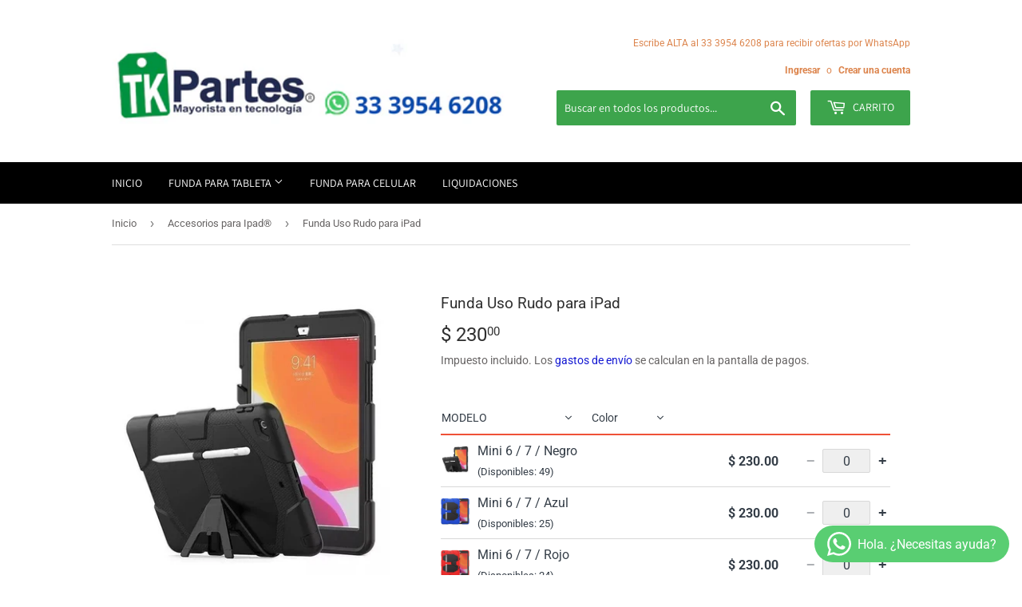

--- FILE ---
content_type: text/html; charset=utf-8
request_url: https://tkpartes.com/collections/fundas-para-ipad/products/funda-uso-rudo-para-ipad-1
body_size: 24369
content:
<!doctype html>
<html class="no-touch no-js">
<head>
  <script>(function(H){H.className=H.className.replace(/\bno-js\b/,'js')})(document.documentElement)</script>
  <!-- Basic page needs ================================================== -->
  <meta charset="utf-8">
  <meta http-equiv="X-UA-Compatible" content="IE=edge,chrome=1">

  
  <link rel="shortcut icon" href="//tkpartes.com/cdn/shop/files/favicon-32x32_32x32.png?v=1684770910" type="image/png" />
  

  <!-- Title and description ================================================== -->
  <title>
  Funda Uso Rudo para iPad &ndash; TKpartes mayoreo
  </title>

  
    <meta name="description" content="Mayoreo funda uso rudo para IPad">
  

  <!-- Product meta ================================================== -->
  <!-- /snippets/social-meta-tags.liquid -->




<meta property="og:site_name" content="TKpartes mayoreo">
<meta property="og:url" content="https://tkpartes.com/products/funda-uso-rudo-para-ipad-1">
<meta property="og:title" content="Funda Uso Rudo para iPad">
<meta property="og:type" content="product">
<meta property="og:description" content="Mayoreo funda uso rudo para IPad">

  <meta property="og:price:amount" content="230.00">
  <meta property="og:price:currency" content="MXN">

<meta property="og:image" content="http://tkpartes.com/cdn/shop/products/rudo2_1200x1200.jpg?v=1673727680"><meta property="og:image" content="http://tkpartes.com/cdn/shop/files/azul1_1200x1200.jpg?v=1720973351"><meta property="og:image" content="http://tkpartes.com/cdn/shop/files/morado1_1200x1200.jpg?v=1720973351">
<meta property="og:image:secure_url" content="https://tkpartes.com/cdn/shop/products/rudo2_1200x1200.jpg?v=1673727680"><meta property="og:image:secure_url" content="https://tkpartes.com/cdn/shop/files/azul1_1200x1200.jpg?v=1720973351"><meta property="og:image:secure_url" content="https://tkpartes.com/cdn/shop/files/morado1_1200x1200.jpg?v=1720973351">


<meta name="twitter:card" content="summary_large_image">
<meta name="twitter:title" content="Funda Uso Rudo para iPad">
<meta name="twitter:description" content="Mayoreo funda uso rudo para IPad">


  <!-- Helpers ================================================== -->
  <link rel="canonical" href="https://tkpartes.com/products/funda-uso-rudo-para-ipad-1">
  <meta name="viewport" content="width=device-width,initial-scale=1">

  <!-- CSS ================================================== -->
  <link href="//tkpartes.com/cdn/shop/t/6/assets/theme.scss.css?v=120711051728618667561768323688" rel="stylesheet" type="text/css" media="all" />

  <!-- Header hook for plugins ================================================== -->
  <script>window.performance && window.performance.mark && window.performance.mark('shopify.content_for_header.start');</script><meta name="google-site-verification" content="yG_i5qvRDvMTL3rk1eUE1eOa5WzLkxixdr1S0tQI0dk">
<meta name="facebook-domain-verification" content="cp8nfk47i7d264bs60bhj8tygn4q42">
<meta name="facebook-domain-verification" content="byjuz1emlat5hxx60z0fszc62bk8vq">
<meta id="shopify-digital-wallet" name="shopify-digital-wallet" content="/1946615853/digital_wallets/dialog">
<meta name="shopify-checkout-api-token" content="5436ad626cb8ebdb257323878f55d014">
<meta id="in-context-paypal-metadata" data-shop-id="1946615853" data-venmo-supported="false" data-environment="production" data-locale="es_ES" data-paypal-v4="true" data-currency="MXN">
<link rel="alternate" type="application/json+oembed" href="https://tkpartes.com/products/funda-uso-rudo-para-ipad-1.oembed">
<script async="async" src="/checkouts/internal/preloads.js?locale=es-MX"></script>
<script id="shopify-features" type="application/json">{"accessToken":"5436ad626cb8ebdb257323878f55d014","betas":["rich-media-storefront-analytics"],"domain":"tkpartes.com","predictiveSearch":true,"shopId":1946615853,"locale":"es"}</script>
<script>var Shopify = Shopify || {};
Shopify.shop = "tkpartes-mayoreo.myshopify.com";
Shopify.locale = "es";
Shopify.currency = {"active":"MXN","rate":"1.0"};
Shopify.country = "MX";
Shopify.theme = {"name":"Copia de Supply","id":133187469373,"schema_name":"Supply","schema_version":"8.0.3","theme_store_id":679,"role":"main"};
Shopify.theme.handle = "null";
Shopify.theme.style = {"id":null,"handle":null};
Shopify.cdnHost = "tkpartes.com/cdn";
Shopify.routes = Shopify.routes || {};
Shopify.routes.root = "/";</script>
<script type="module">!function(o){(o.Shopify=o.Shopify||{}).modules=!0}(window);</script>
<script>!function(o){function n(){var o=[];function n(){o.push(Array.prototype.slice.apply(arguments))}return n.q=o,n}var t=o.Shopify=o.Shopify||{};t.loadFeatures=n(),t.autoloadFeatures=n()}(window);</script>
<script id="shop-js-analytics" type="application/json">{"pageType":"product"}</script>
<script defer="defer" async type="module" src="//tkpartes.com/cdn/shopifycloud/shop-js/modules/v2/client.init-shop-cart-sync_CvZOh8Af.es.esm.js"></script>
<script defer="defer" async type="module" src="//tkpartes.com/cdn/shopifycloud/shop-js/modules/v2/chunk.common_3Rxs6Qxh.esm.js"></script>
<script type="module">
  await import("//tkpartes.com/cdn/shopifycloud/shop-js/modules/v2/client.init-shop-cart-sync_CvZOh8Af.es.esm.js");
await import("//tkpartes.com/cdn/shopifycloud/shop-js/modules/v2/chunk.common_3Rxs6Qxh.esm.js");

  window.Shopify.SignInWithShop?.initShopCartSync?.({"fedCMEnabled":true,"windoidEnabled":true});

</script>
<script>(function() {
  var isLoaded = false;
  function asyncLoad() {
    if (isLoaded) return;
    isLoaded = true;
    var urls = ["https:\/\/integrations.fiscalpop.com\/public\/loadAutoBilling.js?shop=tkpartes-mayoreo.myshopify.com","https:\/\/integrations.fiscalpop.com\/public\/loadBillingEmbedded.js?shop=tkpartes-mayoreo.myshopify.com","https:\/\/whatsapp-button.eazeapps.io\/api\/buttonInstallation\/scriptTag?shopId=465\u0026shop=tkpartes-mayoreo.myshopify.com","https:\/\/plugin.brevo.com\/integrations\/api\/automation\/script?user_connection_id=6429c8a6bf94ef050e29571c\u0026ma-key=j49f0dgb0fut9xzcermck3al\u0026shop=tkpartes-mayoreo.myshopify.com","https:\/\/plugin.brevo.com\/integrations\/api\/sy\/cart_tracking\/script?ma-key=j49f0dgb0fut9xzcermck3al\u0026user_connection_id=6429c8a6bf94ef050e29571c\u0026shop=tkpartes-mayoreo.myshopify.com"];
    for (var i = 0; i < urls.length; i++) {
      var s = document.createElement('script');
      s.type = 'text/javascript';
      s.async = true;
      s.src = urls[i];
      var x = document.getElementsByTagName('script')[0];
      x.parentNode.insertBefore(s, x);
    }
  };
  if(window.attachEvent) {
    window.attachEvent('onload', asyncLoad);
  } else {
    window.addEventListener('load', asyncLoad, false);
  }
})();</script>
<script id="__st">var __st={"a":1946615853,"offset":-21600,"reqid":"857be7bf-7b03-4aef-9671-f85d7d83e468-1768671356","pageurl":"tkpartes.com\/collections\/fundas-para-ipad\/products\/funda-uso-rudo-para-ipad-1","u":"2dac87b1ec0e","p":"product","rtyp":"product","rid":6974417436733};</script>
<script>window.ShopifyPaypalV4VisibilityTracking = true;</script>
<script id="captcha-bootstrap">!function(){'use strict';const t='contact',e='account',n='new_comment',o=[[t,t],['blogs',n],['comments',n],[t,'customer']],c=[[e,'customer_login'],[e,'guest_login'],[e,'recover_customer_password'],[e,'create_customer']],r=t=>t.map((([t,e])=>`form[action*='/${t}']:not([data-nocaptcha='true']) input[name='form_type'][value='${e}']`)).join(','),a=t=>()=>t?[...document.querySelectorAll(t)].map((t=>t.form)):[];function s(){const t=[...o],e=r(t);return a(e)}const i='password',u='form_key',d=['recaptcha-v3-token','g-recaptcha-response','h-captcha-response',i],f=()=>{try{return window.sessionStorage}catch{return}},m='__shopify_v',_=t=>t.elements[u];function p(t,e,n=!1){try{const o=window.sessionStorage,c=JSON.parse(o.getItem(e)),{data:r}=function(t){const{data:e,action:n}=t;return t[m]||n?{data:e,action:n}:{data:t,action:n}}(c);for(const[e,n]of Object.entries(r))t.elements[e]&&(t.elements[e].value=n);n&&o.removeItem(e)}catch(o){console.error('form repopulation failed',{error:o})}}const l='form_type',E='cptcha';function T(t){t.dataset[E]=!0}const w=window,h=w.document,L='Shopify',v='ce_forms',y='captcha';let A=!1;((t,e)=>{const n=(g='f06e6c50-85a8-45c8-87d0-21a2b65856fe',I='https://cdn.shopify.com/shopifycloud/storefront-forms-hcaptcha/ce_storefront_forms_captcha_hcaptcha.v1.5.2.iife.js',D={infoText:'Protegido por hCaptcha',privacyText:'Privacidad',termsText:'Términos'},(t,e,n)=>{const o=w[L][v],c=o.bindForm;if(c)return c(t,g,e,D).then(n);var r;o.q.push([[t,g,e,D],n]),r=I,A||(h.body.append(Object.assign(h.createElement('script'),{id:'captcha-provider',async:!0,src:r})),A=!0)});var g,I,D;w[L]=w[L]||{},w[L][v]=w[L][v]||{},w[L][v].q=[],w[L][y]=w[L][y]||{},w[L][y].protect=function(t,e){n(t,void 0,e),T(t)},Object.freeze(w[L][y]),function(t,e,n,w,h,L){const[v,y,A,g]=function(t,e,n){const i=e?o:[],u=t?c:[],d=[...i,...u],f=r(d),m=r(i),_=r(d.filter((([t,e])=>n.includes(e))));return[a(f),a(m),a(_),s()]}(w,h,L),I=t=>{const e=t.target;return e instanceof HTMLFormElement?e:e&&e.form},D=t=>v().includes(t);t.addEventListener('submit',(t=>{const e=I(t);if(!e)return;const n=D(e)&&!e.dataset.hcaptchaBound&&!e.dataset.recaptchaBound,o=_(e),c=g().includes(e)&&(!o||!o.value);(n||c)&&t.preventDefault(),c&&!n&&(function(t){try{if(!f())return;!function(t){const e=f();if(!e)return;const n=_(t);if(!n)return;const o=n.value;o&&e.removeItem(o)}(t);const e=Array.from(Array(32),(()=>Math.random().toString(36)[2])).join('');!function(t,e){_(t)||t.append(Object.assign(document.createElement('input'),{type:'hidden',name:u})),t.elements[u].value=e}(t,e),function(t,e){const n=f();if(!n)return;const o=[...t.querySelectorAll(`input[type='${i}']`)].map((({name:t})=>t)),c=[...d,...o],r={};for(const[a,s]of new FormData(t).entries())c.includes(a)||(r[a]=s);n.setItem(e,JSON.stringify({[m]:1,action:t.action,data:r}))}(t,e)}catch(e){console.error('failed to persist form',e)}}(e),e.submit())}));const S=(t,e)=>{t&&!t.dataset[E]&&(n(t,e.some((e=>e===t))),T(t))};for(const o of['focusin','change'])t.addEventListener(o,(t=>{const e=I(t);D(e)&&S(e,y())}));const B=e.get('form_key'),M=e.get(l),P=B&&M;t.addEventListener('DOMContentLoaded',(()=>{const t=y();if(P)for(const e of t)e.elements[l].value===M&&p(e,B);[...new Set([...A(),...v().filter((t=>'true'===t.dataset.shopifyCaptcha))])].forEach((e=>S(e,t)))}))}(h,new URLSearchParams(w.location.search),n,t,e,['guest_login'])})(!0,!0)}();</script>
<script integrity="sha256-4kQ18oKyAcykRKYeNunJcIwy7WH5gtpwJnB7kiuLZ1E=" data-source-attribution="shopify.loadfeatures" defer="defer" src="//tkpartes.com/cdn/shopifycloud/storefront/assets/storefront/load_feature-a0a9edcb.js" crossorigin="anonymous"></script>
<script data-source-attribution="shopify.dynamic_checkout.dynamic.init">var Shopify=Shopify||{};Shopify.PaymentButton=Shopify.PaymentButton||{isStorefrontPortableWallets:!0,init:function(){window.Shopify.PaymentButton.init=function(){};var t=document.createElement("script");t.src="https://tkpartes.com/cdn/shopifycloud/portable-wallets/latest/portable-wallets.es.js",t.type="module",document.head.appendChild(t)}};
</script>
<script data-source-attribution="shopify.dynamic_checkout.buyer_consent">
  function portableWalletsHideBuyerConsent(e){var t=document.getElementById("shopify-buyer-consent"),n=document.getElementById("shopify-subscription-policy-button");t&&n&&(t.classList.add("hidden"),t.setAttribute("aria-hidden","true"),n.removeEventListener("click",e))}function portableWalletsShowBuyerConsent(e){var t=document.getElementById("shopify-buyer-consent"),n=document.getElementById("shopify-subscription-policy-button");t&&n&&(t.classList.remove("hidden"),t.removeAttribute("aria-hidden"),n.addEventListener("click",e))}window.Shopify?.PaymentButton&&(window.Shopify.PaymentButton.hideBuyerConsent=portableWalletsHideBuyerConsent,window.Shopify.PaymentButton.showBuyerConsent=portableWalletsShowBuyerConsent);
</script>
<script>
  function portableWalletsCleanup(e){e&&e.src&&console.error("Failed to load portable wallets script "+e.src);var t=document.querySelectorAll("shopify-accelerated-checkout .shopify-payment-button__skeleton, shopify-accelerated-checkout-cart .wallet-cart-button__skeleton"),e=document.getElementById("shopify-buyer-consent");for(let e=0;e<t.length;e++)t[e].remove();e&&e.remove()}function portableWalletsNotLoadedAsModule(e){e instanceof ErrorEvent&&"string"==typeof e.message&&e.message.includes("import.meta")&&"string"==typeof e.filename&&e.filename.includes("portable-wallets")&&(window.removeEventListener("error",portableWalletsNotLoadedAsModule),window.Shopify.PaymentButton.failedToLoad=e,"loading"===document.readyState?document.addEventListener("DOMContentLoaded",window.Shopify.PaymentButton.init):window.Shopify.PaymentButton.init())}window.addEventListener("error",portableWalletsNotLoadedAsModule);
</script>

<script type="module" src="https://tkpartes.com/cdn/shopifycloud/portable-wallets/latest/portable-wallets.es.js" onError="portableWalletsCleanup(this)" crossorigin="anonymous"></script>
<script nomodule>
  document.addEventListener("DOMContentLoaded", portableWalletsCleanup);
</script>

<link id="shopify-accelerated-checkout-styles" rel="stylesheet" media="screen" href="https://tkpartes.com/cdn/shopifycloud/portable-wallets/latest/accelerated-checkout-backwards-compat.css" crossorigin="anonymous">
<style id="shopify-accelerated-checkout-cart">
        #shopify-buyer-consent {
  margin-top: 1em;
  display: inline-block;
  width: 100%;
}

#shopify-buyer-consent.hidden {
  display: none;
}

#shopify-subscription-policy-button {
  background: none;
  border: none;
  padding: 0;
  text-decoration: underline;
  font-size: inherit;
  cursor: pointer;
}

#shopify-subscription-policy-button::before {
  box-shadow: none;
}

      </style>

<script>window.performance && window.performance.mark && window.performance.mark('shopify.content_for_header.end');</script>

  
  

  <script src="//tkpartes.com/cdn/shop/t/6/assets/jquery-2.2.3.min.js?v=58211863146907186831747682878" type="text/javascript"></script>

  <script src="//tkpartes.com/cdn/shop/t/6/assets/lazysizes.min.js?v=8147953233334221341747682878" async="async"></script>
  <script src="//tkpartes.com/cdn/shop/t/6/assets/vendor.js?v=106177282645720727331747682878" defer="defer"></script>
  <script src="//tkpartes.com/cdn/shop/t/6/assets/theme.js?v=29791820035456726301747682878" defer="defer"></script>


<link rel="stylesheet" href="//tkpartes.com/cdn/shop/t/6/assets/sca-pp.css?v=26248894406678077071747682878">
 <script>
  
  SCAPPShop = {};
    
  </script>
<script src="//tkpartes.com/cdn/shop/t/6/assets/sca-pp-initial.js?v=44055980046105472121747682878" type="text/javascript"></script>
   
<!--DOOFINDER-SHOPIFY-->  <!--/DOOFINDER-SHOPIFY--><link href="https://monorail-edge.shopifysvc.com" rel="dns-prefetch">
<script>(function(){if ("sendBeacon" in navigator && "performance" in window) {try {var session_token_from_headers = performance.getEntriesByType('navigation')[0].serverTiming.find(x => x.name == '_s').description;} catch {var session_token_from_headers = undefined;}var session_cookie_matches = document.cookie.match(/_shopify_s=([^;]*)/);var session_token_from_cookie = session_cookie_matches && session_cookie_matches.length === 2 ? session_cookie_matches[1] : "";var session_token = session_token_from_headers || session_token_from_cookie || "";function handle_abandonment_event(e) {var entries = performance.getEntries().filter(function(entry) {return /monorail-edge.shopifysvc.com/.test(entry.name);});if (!window.abandonment_tracked && entries.length === 0) {window.abandonment_tracked = true;var currentMs = Date.now();var navigation_start = performance.timing.navigationStart;var payload = {shop_id: 1946615853,url: window.location.href,navigation_start,duration: currentMs - navigation_start,session_token,page_type: "product"};window.navigator.sendBeacon("https://monorail-edge.shopifysvc.com/v1/produce", JSON.stringify({schema_id: "online_store_buyer_site_abandonment/1.1",payload: payload,metadata: {event_created_at_ms: currentMs,event_sent_at_ms: currentMs}}));}}window.addEventListener('pagehide', handle_abandonment_event);}}());</script>
<script id="web-pixels-manager-setup">(function e(e,d,r,n,o){if(void 0===o&&(o={}),!Boolean(null===(a=null===(i=window.Shopify)||void 0===i?void 0:i.analytics)||void 0===a?void 0:a.replayQueue)){var i,a;window.Shopify=window.Shopify||{};var t=window.Shopify;t.analytics=t.analytics||{};var s=t.analytics;s.replayQueue=[],s.publish=function(e,d,r){return s.replayQueue.push([e,d,r]),!0};try{self.performance.mark("wpm:start")}catch(e){}var l=function(){var e={modern:/Edge?\/(1{2}[4-9]|1[2-9]\d|[2-9]\d{2}|\d{4,})\.\d+(\.\d+|)|Firefox\/(1{2}[4-9]|1[2-9]\d|[2-9]\d{2}|\d{4,})\.\d+(\.\d+|)|Chrom(ium|e)\/(9{2}|\d{3,})\.\d+(\.\d+|)|(Maci|X1{2}).+ Version\/(15\.\d+|(1[6-9]|[2-9]\d|\d{3,})\.\d+)([,.]\d+|)( \(\w+\)|)( Mobile\/\w+|) Safari\/|Chrome.+OPR\/(9{2}|\d{3,})\.\d+\.\d+|(CPU[ +]OS|iPhone[ +]OS|CPU[ +]iPhone|CPU IPhone OS|CPU iPad OS)[ +]+(15[._]\d+|(1[6-9]|[2-9]\d|\d{3,})[._]\d+)([._]\d+|)|Android:?[ /-](13[3-9]|1[4-9]\d|[2-9]\d{2}|\d{4,})(\.\d+|)(\.\d+|)|Android.+Firefox\/(13[5-9]|1[4-9]\d|[2-9]\d{2}|\d{4,})\.\d+(\.\d+|)|Android.+Chrom(ium|e)\/(13[3-9]|1[4-9]\d|[2-9]\d{2}|\d{4,})\.\d+(\.\d+|)|SamsungBrowser\/([2-9]\d|\d{3,})\.\d+/,legacy:/Edge?\/(1[6-9]|[2-9]\d|\d{3,})\.\d+(\.\d+|)|Firefox\/(5[4-9]|[6-9]\d|\d{3,})\.\d+(\.\d+|)|Chrom(ium|e)\/(5[1-9]|[6-9]\d|\d{3,})\.\d+(\.\d+|)([\d.]+$|.*Safari\/(?![\d.]+ Edge\/[\d.]+$))|(Maci|X1{2}).+ Version\/(10\.\d+|(1[1-9]|[2-9]\d|\d{3,})\.\d+)([,.]\d+|)( \(\w+\)|)( Mobile\/\w+|) Safari\/|Chrome.+OPR\/(3[89]|[4-9]\d|\d{3,})\.\d+\.\d+|(CPU[ +]OS|iPhone[ +]OS|CPU[ +]iPhone|CPU IPhone OS|CPU iPad OS)[ +]+(10[._]\d+|(1[1-9]|[2-9]\d|\d{3,})[._]\d+)([._]\d+|)|Android:?[ /-](13[3-9]|1[4-9]\d|[2-9]\d{2}|\d{4,})(\.\d+|)(\.\d+|)|Mobile Safari.+OPR\/([89]\d|\d{3,})\.\d+\.\d+|Android.+Firefox\/(13[5-9]|1[4-9]\d|[2-9]\d{2}|\d{4,})\.\d+(\.\d+|)|Android.+Chrom(ium|e)\/(13[3-9]|1[4-9]\d|[2-9]\d{2}|\d{4,})\.\d+(\.\d+|)|Android.+(UC? ?Browser|UCWEB|U3)[ /]?(15\.([5-9]|\d{2,})|(1[6-9]|[2-9]\d|\d{3,})\.\d+)\.\d+|SamsungBrowser\/(5\.\d+|([6-9]|\d{2,})\.\d+)|Android.+MQ{2}Browser\/(14(\.(9|\d{2,})|)|(1[5-9]|[2-9]\d|\d{3,})(\.\d+|))(\.\d+|)|K[Aa][Ii]OS\/(3\.\d+|([4-9]|\d{2,})\.\d+)(\.\d+|)/},d=e.modern,r=e.legacy,n=navigator.userAgent;return n.match(d)?"modern":n.match(r)?"legacy":"unknown"}(),u="modern"===l?"modern":"legacy",c=(null!=n?n:{modern:"",legacy:""})[u],f=function(e){return[e.baseUrl,"/wpm","/b",e.hashVersion,"modern"===e.buildTarget?"m":"l",".js"].join("")}({baseUrl:d,hashVersion:r,buildTarget:u}),m=function(e){var d=e.version,r=e.bundleTarget,n=e.surface,o=e.pageUrl,i=e.monorailEndpoint;return{emit:function(e){var a=e.status,t=e.errorMsg,s=(new Date).getTime(),l=JSON.stringify({metadata:{event_sent_at_ms:s},events:[{schema_id:"web_pixels_manager_load/3.1",payload:{version:d,bundle_target:r,page_url:o,status:a,surface:n,error_msg:t},metadata:{event_created_at_ms:s}}]});if(!i)return console&&console.warn&&console.warn("[Web Pixels Manager] No Monorail endpoint provided, skipping logging."),!1;try{return self.navigator.sendBeacon.bind(self.navigator)(i,l)}catch(e){}var u=new XMLHttpRequest;try{return u.open("POST",i,!0),u.setRequestHeader("Content-Type","text/plain"),u.send(l),!0}catch(e){return console&&console.warn&&console.warn("[Web Pixels Manager] Got an unhandled error while logging to Monorail."),!1}}}}({version:r,bundleTarget:l,surface:e.surface,pageUrl:self.location.href,monorailEndpoint:e.monorailEndpoint});try{o.browserTarget=l,function(e){var d=e.src,r=e.async,n=void 0===r||r,o=e.onload,i=e.onerror,a=e.sri,t=e.scriptDataAttributes,s=void 0===t?{}:t,l=document.createElement("script"),u=document.querySelector("head"),c=document.querySelector("body");if(l.async=n,l.src=d,a&&(l.integrity=a,l.crossOrigin="anonymous"),s)for(var f in s)if(Object.prototype.hasOwnProperty.call(s,f))try{l.dataset[f]=s[f]}catch(e){}if(o&&l.addEventListener("load",o),i&&l.addEventListener("error",i),u)u.appendChild(l);else{if(!c)throw new Error("Did not find a head or body element to append the script");c.appendChild(l)}}({src:f,async:!0,onload:function(){if(!function(){var e,d;return Boolean(null===(d=null===(e=window.Shopify)||void 0===e?void 0:e.analytics)||void 0===d?void 0:d.initialized)}()){var d=window.webPixelsManager.init(e)||void 0;if(d){var r=window.Shopify.analytics;r.replayQueue.forEach((function(e){var r=e[0],n=e[1],o=e[2];d.publishCustomEvent(r,n,o)})),r.replayQueue=[],r.publish=d.publishCustomEvent,r.visitor=d.visitor,r.initialized=!0}}},onerror:function(){return m.emit({status:"failed",errorMsg:"".concat(f," has failed to load")})},sri:function(e){var d=/^sha384-[A-Za-z0-9+/=]+$/;return"string"==typeof e&&d.test(e)}(c)?c:"",scriptDataAttributes:o}),m.emit({status:"loading"})}catch(e){m.emit({status:"failed",errorMsg:(null==e?void 0:e.message)||"Unknown error"})}}})({shopId: 1946615853,storefrontBaseUrl: "https://tkpartes.com",extensionsBaseUrl: "https://extensions.shopifycdn.com/cdn/shopifycloud/web-pixels-manager",monorailEndpoint: "https://monorail-edge.shopifysvc.com/unstable/produce_batch",surface: "storefront-renderer",enabledBetaFlags: ["2dca8a86"],webPixelsConfigList: [{"id":"345767997","configuration":"{\"config\":\"{\\\"pixel_id\\\":\\\"G-KD142DCTMN\\\",\\\"target_country\\\":\\\"MX\\\",\\\"gtag_events\\\":[{\\\"type\\\":\\\"search\\\",\\\"action_label\\\":[\\\"G-KD142DCTMN\\\",\\\"AW-10964265976\\\/2LwXCPqfu9IDEPjXlewo\\\"]},{\\\"type\\\":\\\"begin_checkout\\\",\\\"action_label\\\":[\\\"G-KD142DCTMN\\\",\\\"AW-10964265976\\\/voziCPefu9IDEPjXlewo\\\"]},{\\\"type\\\":\\\"view_item\\\",\\\"action_label\\\":[\\\"G-KD142DCTMN\\\",\\\"AW-10964265976\\\/BGnVCPGfu9IDEPjXlewo\\\",\\\"MC-XNCECFBX11\\\"]},{\\\"type\\\":\\\"purchase\\\",\\\"action_label\\\":[\\\"G-KD142DCTMN\\\",\\\"AW-10964265976\\\/MXZFCO6fu9IDEPjXlewo\\\",\\\"MC-XNCECFBX11\\\"]},{\\\"type\\\":\\\"page_view\\\",\\\"action_label\\\":[\\\"G-KD142DCTMN\\\",\\\"AW-10964265976\\\/Xc_dCOufu9IDEPjXlewo\\\",\\\"MC-XNCECFBX11\\\"]},{\\\"type\\\":\\\"add_payment_info\\\",\\\"action_label\\\":[\\\"G-KD142DCTMN\\\",\\\"AW-10964265976\\\/hjQ6CP2fu9IDEPjXlewo\\\"]},{\\\"type\\\":\\\"add_to_cart\\\",\\\"action_label\\\":[\\\"G-KD142DCTMN\\\",\\\"AW-10964265976\\\/tqbLCPSfu9IDEPjXlewo\\\"]}],\\\"enable_monitoring_mode\\\":false}\"}","eventPayloadVersion":"v1","runtimeContext":"OPEN","scriptVersion":"b2a88bafab3e21179ed38636efcd8a93","type":"APP","apiClientId":1780363,"privacyPurposes":[],"dataSharingAdjustments":{"protectedCustomerApprovalScopes":["read_customer_address","read_customer_email","read_customer_name","read_customer_personal_data","read_customer_phone"]}},{"id":"170721341","configuration":"{\"pixel_id\":\"495544703949040\",\"pixel_type\":\"facebook_pixel\",\"metaapp_system_user_token\":\"-\"}","eventPayloadVersion":"v1","runtimeContext":"OPEN","scriptVersion":"ca16bc87fe92b6042fbaa3acc2fbdaa6","type":"APP","apiClientId":2329312,"privacyPurposes":["ANALYTICS","MARKETING","SALE_OF_DATA"],"dataSharingAdjustments":{"protectedCustomerApprovalScopes":["read_customer_address","read_customer_email","read_customer_name","read_customer_personal_data","read_customer_phone"]}},{"id":"shopify-app-pixel","configuration":"{}","eventPayloadVersion":"v1","runtimeContext":"STRICT","scriptVersion":"0450","apiClientId":"shopify-pixel","type":"APP","privacyPurposes":["ANALYTICS","MARKETING"]},{"id":"shopify-custom-pixel","eventPayloadVersion":"v1","runtimeContext":"LAX","scriptVersion":"0450","apiClientId":"shopify-pixel","type":"CUSTOM","privacyPurposes":["ANALYTICS","MARKETING"]}],isMerchantRequest: false,initData: {"shop":{"name":"TKpartes mayoreo","paymentSettings":{"currencyCode":"MXN"},"myshopifyDomain":"tkpartes-mayoreo.myshopify.com","countryCode":"MX","storefrontUrl":"https:\/\/tkpartes.com"},"customer":null,"cart":null,"checkout":null,"productVariants":[{"price":{"amount":230.0,"currencyCode":"MXN"},"product":{"title":"Funda Uso Rudo para iPad","vendor":"TKpartes mayoreo","id":"6974417436733","untranslatedTitle":"Funda Uso Rudo para iPad","url":"\/products\/funda-uso-rudo-para-ipad-1","type":""},"id":"42507731009597","image":{"src":"\/\/tkpartes.com\/cdn\/shop\/products\/rudo2.jpg?v=1673727680"},"sku":"T01926","title":"Mini 6 \/ 7 \/ Negro","untranslatedTitle":"Mini 6 \/ 7 \/ Negro"},{"price":{"amount":230.0,"currencyCode":"MXN"},"product":{"title":"Funda Uso Rudo para iPad","vendor":"TKpartes mayoreo","id":"6974417436733","untranslatedTitle":"Funda Uso Rudo para iPad","url":"\/products\/funda-uso-rudo-para-ipad-1","type":""},"id":"42507731042365","image":{"src":"\/\/tkpartes.com\/cdn\/shop\/files\/azul1.jpg?v=1720973351"},"sku":"T01927","title":"Mini 6 \/ 7 \/ Azul","untranslatedTitle":"Mini 6 \/ 7 \/ Azul"},{"price":{"amount":230.0,"currencyCode":"MXN"},"product":{"title":"Funda Uso Rudo para iPad","vendor":"TKpartes mayoreo","id":"6974417436733","untranslatedTitle":"Funda Uso Rudo para iPad","url":"\/products\/funda-uso-rudo-para-ipad-1","type":""},"id":"42507731075133","image":{"src":"\/\/tkpartes.com\/cdn\/shop\/files\/rojo1.jpg?v=1720973351"},"sku":"T01928","title":"Mini 6 \/ 7 \/ Rojo","untranslatedTitle":"Mini 6 \/ 7 \/ Rojo"},{"price":{"amount":230.0,"currencyCode":"MXN"},"product":{"title":"Funda Uso Rudo para iPad","vendor":"TKpartes mayoreo","id":"6974417436733","untranslatedTitle":"Funda Uso Rudo para iPad","url":"\/products\/funda-uso-rudo-para-ipad-1","type":""},"id":"42507731107901","image":{"src":"\/\/tkpartes.com\/cdn\/shop\/files\/rosa1.jpg?v=1720973351"},"sku":"T01929","title":"Mini 6 \/ 7 \/ Rosa","untranslatedTitle":"Mini 6 \/ 7 \/ Rosa"},{"price":{"amount":230.0,"currencyCode":"MXN"},"product":{"title":"Funda Uso Rudo para iPad","vendor":"TKpartes mayoreo","id":"6974417436733","untranslatedTitle":"Funda Uso Rudo para iPad","url":"\/products\/funda-uso-rudo-para-ipad-1","type":""},"id":"42507731140669","image":{"src":"\/\/tkpartes.com\/cdn\/shop\/files\/morado1.jpg?v=1720973351"},"sku":"T01930","title":"Mini 6 \/ 7 \/ Morado","untranslatedTitle":"Mini 6 \/ 7 \/ Morado"},{"price":{"amount":260.0,"currencyCode":"MXN"},"product":{"title":"Funda Uso Rudo para iPad","vendor":"TKpartes mayoreo","id":"6974417436733","untranslatedTitle":"Funda Uso Rudo para iPad","url":"\/products\/funda-uso-rudo-para-ipad-1","type":""},"id":"40460676628541","image":{"src":"\/\/tkpartes.com\/cdn\/shop\/products\/rudo2.jpg?v=1673727680"},"sku":"T01931","title":"Air 1 \/ Negro","untranslatedTitle":"Air 1 \/ Negro"},{"price":{"amount":260.0,"currencyCode":"MXN"},"product":{"title":"Funda Uso Rudo para iPad","vendor":"TKpartes mayoreo","id":"6974417436733","untranslatedTitle":"Funda Uso Rudo para iPad","url":"\/products\/funda-uso-rudo-para-ipad-1","type":""},"id":"40464648273981","image":{"src":"\/\/tkpartes.com\/cdn\/shop\/products\/rudo2.jpg?v=1673727680"},"sku":"T01932","title":"Air 2 \/ Negro","untranslatedTitle":"Air 2 \/ Negro"},{"price":{"amount":260.0,"currencyCode":"MXN"},"product":{"title":"Funda Uso Rudo para iPad","vendor":"TKpartes mayoreo","id":"6974417436733","untranslatedTitle":"Funda Uso Rudo para iPad","url":"\/products\/funda-uso-rudo-para-ipad-1","type":""},"id":"40606632280125","image":{"src":"\/\/tkpartes.com\/cdn\/shop\/products\/rudo2.jpg?v=1673727680"},"sku":"T01933","title":"Air 4 \/ Air 5 \/ Negro","untranslatedTitle":"Air 4 \/ Air 5 \/ Negro"},{"price":{"amount":260.0,"currencyCode":"MXN"},"product":{"title":"Funda Uso Rudo para iPad","vendor":"TKpartes mayoreo","id":"6974417436733","untranslatedTitle":"Funda Uso Rudo para iPad","url":"\/products\/funda-uso-rudo-para-ipad-1","type":""},"id":"41559169204285","image":{"src":"\/\/tkpartes.com\/cdn\/shop\/files\/azul1.jpg?v=1720973351"},"sku":"T01934","title":"Air 4 \/ Air 5 \/ Azul","untranslatedTitle":"Air 4 \/ Air 5 \/ Azul"},{"price":{"amount":260.0,"currencyCode":"MXN"},"product":{"title":"Funda Uso Rudo para iPad","vendor":"TKpartes mayoreo","id":"6974417436733","untranslatedTitle":"Funda Uso Rudo para iPad","url":"\/products\/funda-uso-rudo-para-ipad-1","type":""},"id":"41559169237053","image":{"src":"\/\/tkpartes.com\/cdn\/shop\/files\/rojo1.jpg?v=1720973351"},"sku":"T01935","title":"Air 4 \/ Air 5 \/ Rojo","untranslatedTitle":"Air 4 \/ Air 5 \/ Rojo"},{"price":{"amount":260.0,"currencyCode":"MXN"},"product":{"title":"Funda Uso Rudo para iPad","vendor":"TKpartes mayoreo","id":"6974417436733","untranslatedTitle":"Funda Uso Rudo para iPad","url":"\/products\/funda-uso-rudo-para-ipad-1","type":""},"id":"41559169269821","image":{"src":"\/\/tkpartes.com\/cdn\/shop\/files\/rosa1.jpg?v=1720973351"},"sku":"T01936","title":"Air 4 \/ Air 5 \/ Rosa","untranslatedTitle":"Air 4 \/ Air 5 \/ Rosa"},{"price":{"amount":260.0,"currencyCode":"MXN"},"product":{"title":"Funda Uso Rudo para iPad","vendor":"TKpartes mayoreo","id":"6974417436733","untranslatedTitle":"Funda Uso Rudo para iPad","url":"\/products\/funda-uso-rudo-para-ipad-1","type":""},"id":"41559169302589","image":{"src":"\/\/tkpartes.com\/cdn\/shop\/files\/morado1.jpg?v=1720973351"},"sku":"T01937","title":"Air 4 \/ Air 5 \/ Morado","untranslatedTitle":"Air 4 \/ Air 5 \/ Morado"},{"price":{"amount":260.0,"currencyCode":"MXN"},"product":{"title":"Funda Uso Rudo para iPad","vendor":"TKpartes mayoreo","id":"6974417436733","untranslatedTitle":"Funda Uso Rudo para iPad","url":"\/products\/funda-uso-rudo-para-ipad-1","type":""},"id":"42507732582461","image":{"src":"\/\/tkpartes.com\/cdn\/shop\/products\/rudo2.jpg?v=1673727680"},"sku":"T01938","title":"Air 6 \/ Negro","untranslatedTitle":"Air 6 \/ Negro"},{"price":{"amount":260.0,"currencyCode":"MXN"},"product":{"title":"Funda Uso Rudo para iPad","vendor":"TKpartes mayoreo","id":"6974417436733","untranslatedTitle":"Funda Uso Rudo para iPad","url":"\/products\/funda-uso-rudo-para-ipad-1","type":""},"id":"42507732615229","image":{"src":"\/\/tkpartes.com\/cdn\/shop\/files\/azul1.jpg?v=1720973351"},"sku":"T01939","title":"Air 6 \/ Azul","untranslatedTitle":"Air 6 \/ Azul"},{"price":{"amount":260.0,"currencyCode":"MXN"},"product":{"title":"Funda Uso Rudo para iPad","vendor":"TKpartes mayoreo","id":"6974417436733","untranslatedTitle":"Funda Uso Rudo para iPad","url":"\/products\/funda-uso-rudo-para-ipad-1","type":""},"id":"42507732647997","image":{"src":"\/\/tkpartes.com\/cdn\/shop\/files\/rojo1.jpg?v=1720973351"},"sku":"T01940","title":"Air 6 \/ Rojo","untranslatedTitle":"Air 6 \/ Rojo"},{"price":{"amount":260.0,"currencyCode":"MXN"},"product":{"title":"Funda Uso Rudo para iPad","vendor":"TKpartes mayoreo","id":"6974417436733","untranslatedTitle":"Funda Uso Rudo para iPad","url":"\/products\/funda-uso-rudo-para-ipad-1","type":""},"id":"42507732680765","image":{"src":"\/\/tkpartes.com\/cdn\/shop\/files\/rosa1.jpg?v=1720973351"},"sku":"T01941","title":"Air 6 \/ Rosa","untranslatedTitle":"Air 6 \/ Rosa"},{"price":{"amount":260.0,"currencyCode":"MXN"},"product":{"title":"Funda Uso Rudo para iPad","vendor":"TKpartes mayoreo","id":"6974417436733","untranslatedTitle":"Funda Uso Rudo para iPad","url":"\/products\/funda-uso-rudo-para-ipad-1","type":""},"id":"42507732713533","image":{"src":"\/\/tkpartes.com\/cdn\/shop\/files\/morado1.jpg?v=1720973351"},"sku":"T01942","title":"Air 6 \/ Morado","untranslatedTitle":"Air 6 \/ Morado"},{"price":{"amount":260.0,"currencyCode":"MXN"},"product":{"title":"Funda Uso Rudo para iPad","vendor":"TKpartes mayoreo","id":"6974417436733","untranslatedTitle":"Funda Uso Rudo para iPad","url":"\/products\/funda-uso-rudo-para-ipad-1","type":""},"id":"40728667586621","image":{"src":"\/\/tkpartes.com\/cdn\/shop\/products\/rudo2.jpg?v=1673727680"},"sku":"T01943","title":"5ta y 6ta gen. 9.7 \/ Negro","untranslatedTitle":"5ta y 6ta gen. 9.7 \/ Negro"},{"price":{"amount":260.0,"currencyCode":"MXN"},"product":{"title":"Funda Uso Rudo para iPad","vendor":"TKpartes mayoreo","id":"6974417436733","untranslatedTitle":"Funda Uso Rudo para iPad","url":"\/products\/funda-uso-rudo-para-ipad-1","type":""},"id":"41559169335357","image":{"src":"\/\/tkpartes.com\/cdn\/shop\/files\/azul1.jpg?v=1720973351"},"sku":"T01944","title":"5ta y 6ta gen. 9.7 \/ Azul","untranslatedTitle":"5ta y 6ta gen. 9.7 \/ Azul"},{"price":{"amount":260.0,"currencyCode":"MXN"},"product":{"title":"Funda Uso Rudo para iPad","vendor":"TKpartes mayoreo","id":"6974417436733","untranslatedTitle":"Funda Uso Rudo para iPad","url":"\/products\/funda-uso-rudo-para-ipad-1","type":""},"id":"41559169368125","image":{"src":"\/\/tkpartes.com\/cdn\/shop\/files\/rojo1.jpg?v=1720973351"},"sku":"T01945","title":"5ta y 6ta gen. 9.7 \/ Rojo","untranslatedTitle":"5ta y 6ta gen. 9.7 \/ Rojo"},{"price":{"amount":260.0,"currencyCode":"MXN"},"product":{"title":"Funda Uso Rudo para iPad","vendor":"TKpartes mayoreo","id":"6974417436733","untranslatedTitle":"Funda Uso Rudo para iPad","url":"\/products\/funda-uso-rudo-para-ipad-1","type":""},"id":"41559169400893","image":{"src":"\/\/tkpartes.com\/cdn\/shop\/files\/rosa1.jpg?v=1720973351"},"sku":"T01946","title":"5ta y 6ta gen. 9.7 \/ Rosa","untranslatedTitle":"5ta y 6ta gen. 9.7 \/ Rosa"},{"price":{"amount":260.0,"currencyCode":"MXN"},"product":{"title":"Funda Uso Rudo para iPad","vendor":"TKpartes mayoreo","id":"6974417436733","untranslatedTitle":"Funda Uso Rudo para iPad","url":"\/products\/funda-uso-rudo-para-ipad-1","type":""},"id":"41559169433661","image":{"src":"\/\/tkpartes.com\/cdn\/shop\/files\/morado1.jpg?v=1720973351"},"sku":"T01947","title":"5ta y 6ta gen. 9.7 \/ Morado","untranslatedTitle":"5ta y 6ta gen. 9.7 \/ Morado"},{"price":{"amount":260.0,"currencyCode":"MXN"},"product":{"title":"Funda Uso Rudo para iPad","vendor":"TKpartes mayoreo","id":"6974417436733","untranslatedTitle":"Funda Uso Rudo para iPad","url":"\/products\/funda-uso-rudo-para-ipad-1","type":""},"id":"40460676661309","image":{"src":"\/\/tkpartes.com\/cdn\/shop\/products\/rudo2.jpg?v=1673727680"},"sku":"T01948","title":"7ma 8va y 9na gen. 10.2 \/ Negro","untranslatedTitle":"7ma 8va y 9na gen. 10.2 \/ Negro"},{"price":{"amount":260.0,"currencyCode":"MXN"},"product":{"title":"Funda Uso Rudo para iPad","vendor":"TKpartes mayoreo","id":"6974417436733","untranslatedTitle":"Funda Uso Rudo para iPad","url":"\/products\/funda-uso-rudo-para-ipad-1","type":""},"id":"41559169466429","image":{"src":"\/\/tkpartes.com\/cdn\/shop\/files\/azul1.jpg?v=1720973351"},"sku":"T01949","title":"7ma 8va y 9na gen. 10.2 \/ Azul","untranslatedTitle":"7ma 8va y 9na gen. 10.2 \/ Azul"},{"price":{"amount":260.0,"currencyCode":"MXN"},"product":{"title":"Funda Uso Rudo para iPad","vendor":"TKpartes mayoreo","id":"6974417436733","untranslatedTitle":"Funda Uso Rudo para iPad","url":"\/products\/funda-uso-rudo-para-ipad-1","type":""},"id":"41559169499197","image":{"src":"\/\/tkpartes.com\/cdn\/shop\/files\/rojo1.jpg?v=1720973351"},"sku":"T01950","title":"7ma 8va y 9na gen. 10.2 \/ Rojo","untranslatedTitle":"7ma 8va y 9na gen. 10.2 \/ Rojo"},{"price":{"amount":260.0,"currencyCode":"MXN"},"product":{"title":"Funda Uso Rudo para iPad","vendor":"TKpartes mayoreo","id":"6974417436733","untranslatedTitle":"Funda Uso Rudo para iPad","url":"\/products\/funda-uso-rudo-para-ipad-1","type":""},"id":"41559169531965","image":{"src":"\/\/tkpartes.com\/cdn\/shop\/files\/rosa1.jpg?v=1720973351"},"sku":"T01951","title":"7ma 8va y 9na gen. 10.2 \/ Rosa","untranslatedTitle":"7ma 8va y 9na gen. 10.2 \/ Rosa"},{"price":{"amount":260.0,"currencyCode":"MXN"},"product":{"title":"Funda Uso Rudo para iPad","vendor":"TKpartes mayoreo","id":"6974417436733","untranslatedTitle":"Funda Uso Rudo para iPad","url":"\/products\/funda-uso-rudo-para-ipad-1","type":""},"id":"41559169564733","image":{"src":"\/\/tkpartes.com\/cdn\/shop\/files\/morado1.jpg?v=1720973351"},"sku":"T01952","title":"7ma 8va y 9na gen. 10.2 \/ Morado","untranslatedTitle":"7ma 8va y 9na gen. 10.2 \/ Morado"},{"price":{"amount":260.0,"currencyCode":"MXN"},"product":{"title":"Funda Uso Rudo para iPad","vendor":"TKpartes mayoreo","id":"6974417436733","untranslatedTitle":"Funda Uso Rudo para iPad","url":"\/products\/funda-uso-rudo-para-ipad-1","type":""},"id":"40460676694077","image":{"src":"\/\/tkpartes.com\/cdn\/shop\/products\/rudo2.jpg?v=1673727680"},"sku":"T01953","title":"10a 10.9\" \/ A16 11a gen. \/ Negro","untranslatedTitle":"10a 10.9\" \/ A16 11a gen. \/ Negro"},{"price":{"amount":260.0,"currencyCode":"MXN"},"product":{"title":"Funda Uso Rudo para iPad","vendor":"TKpartes mayoreo","id":"6974417436733","untranslatedTitle":"Funda Uso Rudo para iPad","url":"\/products\/funda-uso-rudo-para-ipad-1","type":""},"id":"41559169597501","image":{"src":"\/\/tkpartes.com\/cdn\/shop\/files\/azul1.jpg?v=1720973351"},"sku":"T01954","title":"10a 10.9\" \/ A16 11a gen. \/ Azul","untranslatedTitle":"10a 10.9\" \/ A16 11a gen. \/ Azul"},{"price":{"amount":260.0,"currencyCode":"MXN"},"product":{"title":"Funda Uso Rudo para iPad","vendor":"TKpartes mayoreo","id":"6974417436733","untranslatedTitle":"Funda Uso Rudo para iPad","url":"\/products\/funda-uso-rudo-para-ipad-1","type":""},"id":"41559169630269","image":{"src":"\/\/tkpartes.com\/cdn\/shop\/files\/rojo1.jpg?v=1720973351"},"sku":"T01955","title":"10a 10.9\" \/ A16 11a gen. \/ Rojo","untranslatedTitle":"10a 10.9\" \/ A16 11a gen. \/ Rojo"},{"price":{"amount":260.0,"currencyCode":"MXN"},"product":{"title":"Funda Uso Rudo para iPad","vendor":"TKpartes mayoreo","id":"6974417436733","untranslatedTitle":"Funda Uso Rudo para iPad","url":"\/products\/funda-uso-rudo-para-ipad-1","type":""},"id":"41559169663037","image":{"src":"\/\/tkpartes.com\/cdn\/shop\/files\/rosa1.jpg?v=1720973351"},"sku":"T01956","title":"10a 10.9\" \/ A16 11a gen. \/ Rosa","untranslatedTitle":"10a 10.9\" \/ A16 11a gen. \/ Rosa"},{"price":{"amount":260.0,"currencyCode":"MXN"},"product":{"title":"Funda Uso Rudo para iPad","vendor":"TKpartes mayoreo","id":"6974417436733","untranslatedTitle":"Funda Uso Rudo para iPad","url":"\/products\/funda-uso-rudo-para-ipad-1","type":""},"id":"41559169695805","image":{"src":"\/\/tkpartes.com\/cdn\/shop\/files\/morado1.jpg?v=1720973351"},"sku":"T01957","title":"10a 10.9\" \/ A16 11a gen. \/ Morado","untranslatedTitle":"10a 10.9\" \/ A16 11a gen. \/ Morado"},{"price":{"amount":350.0,"currencyCode":"MXN"},"product":{"title":"Funda Uso Rudo para iPad","vendor":"TKpartes mayoreo","id":"6974417436733","untranslatedTitle":"Funda Uso Rudo para iPad","url":"\/products\/funda-uso-rudo-para-ipad-1","type":""},"id":"40728667684925","image":{"src":"\/\/tkpartes.com\/cdn\/shop\/products\/rudo2.jpg?v=1673727680"},"sku":"T01958","title":"Pro 12.9 6ta gen 12.9\" \/ Negro","untranslatedTitle":"Pro 12.9 6ta gen 12.9\" \/ Negro"},{"price":{"amount":350.0,"currencyCode":"MXN"},"product":{"title":"Funda Uso Rudo para iPad","vendor":"TKpartes mayoreo","id":"6974417436733","untranslatedTitle":"Funda Uso Rudo para iPad","url":"\/products\/funda-uso-rudo-para-ipad-1","type":""},"id":"41559169728573","image":{"src":"\/\/tkpartes.com\/cdn\/shop\/files\/azul1.jpg?v=1720973351"},"sku":"T01959","title":"Pro 12.9 6ta gen 12.9\" \/ Azul","untranslatedTitle":"Pro 12.9 6ta gen 12.9\" \/ Azul"},{"price":{"amount":350.0,"currencyCode":"MXN"},"product":{"title":"Funda Uso Rudo para iPad","vendor":"TKpartes mayoreo","id":"6974417436733","untranslatedTitle":"Funda Uso Rudo para iPad","url":"\/products\/funda-uso-rudo-para-ipad-1","type":""},"id":"41559169761341","image":{"src":"\/\/tkpartes.com\/cdn\/shop\/files\/rojo1.jpg?v=1720973351"},"sku":"T01960","title":"Pro 12.9 6ta gen 12.9\" \/ Rojo","untranslatedTitle":"Pro 12.9 6ta gen 12.9\" \/ Rojo"},{"price":{"amount":350.0,"currencyCode":"MXN"},"product":{"title":"Funda Uso Rudo para iPad","vendor":"TKpartes mayoreo","id":"6974417436733","untranslatedTitle":"Funda Uso Rudo para iPad","url":"\/products\/funda-uso-rudo-para-ipad-1","type":""},"id":"41559169794109","image":{"src":"\/\/tkpartes.com\/cdn\/shop\/files\/rosa1.jpg?v=1720973351"},"sku":"T01961","title":"Pro 12.9 6ta gen 12.9\" \/ Rosa","untranslatedTitle":"Pro 12.9 6ta gen 12.9\" \/ Rosa"},{"price":{"amount":350.0,"currencyCode":"MXN"},"product":{"title":"Funda Uso Rudo para iPad","vendor":"TKpartes mayoreo","id":"6974417436733","untranslatedTitle":"Funda Uso Rudo para iPad","url":"\/products\/funda-uso-rudo-para-ipad-1","type":""},"id":"41559169826877","image":{"src":"\/\/tkpartes.com\/cdn\/shop\/files\/morado1.jpg?v=1720973351"},"sku":"T01962","title":"Pro 12.9 6ta gen 12.9\" \/ Morado","untranslatedTitle":"Pro 12.9 6ta gen 12.9\" \/ Morado"}],"purchasingCompany":null},},"https://tkpartes.com/cdn","fcfee988w5aeb613cpc8e4bc33m6693e112",{"modern":"","legacy":""},{"shopId":"1946615853","storefrontBaseUrl":"https:\/\/tkpartes.com","extensionBaseUrl":"https:\/\/extensions.shopifycdn.com\/cdn\/shopifycloud\/web-pixels-manager","surface":"storefront-renderer","enabledBetaFlags":"[\"2dca8a86\"]","isMerchantRequest":"false","hashVersion":"fcfee988w5aeb613cpc8e4bc33m6693e112","publish":"custom","events":"[[\"page_viewed\",{}],[\"product_viewed\",{\"productVariant\":{\"price\":{\"amount\":230.0,\"currencyCode\":\"MXN\"},\"product\":{\"title\":\"Funda Uso Rudo para iPad\",\"vendor\":\"TKpartes mayoreo\",\"id\":\"6974417436733\",\"untranslatedTitle\":\"Funda Uso Rudo para iPad\",\"url\":\"\/products\/funda-uso-rudo-para-ipad-1\",\"type\":\"\"},\"id\":\"42507731009597\",\"image\":{\"src\":\"\/\/tkpartes.com\/cdn\/shop\/products\/rudo2.jpg?v=1673727680\"},\"sku\":\"T01926\",\"title\":\"Mini 6 \/ 7 \/ Negro\",\"untranslatedTitle\":\"Mini 6 \/ 7 \/ Negro\"}}]]"});</script><script>
  window.ShopifyAnalytics = window.ShopifyAnalytics || {};
  window.ShopifyAnalytics.meta = window.ShopifyAnalytics.meta || {};
  window.ShopifyAnalytics.meta.currency = 'MXN';
  var meta = {"product":{"id":6974417436733,"gid":"gid:\/\/shopify\/Product\/6974417436733","vendor":"TKpartes mayoreo","type":"","handle":"funda-uso-rudo-para-ipad-1","variants":[{"id":42507731009597,"price":23000,"name":"Funda Uso Rudo para iPad - Mini 6 \/ 7 \/ Negro","public_title":"Mini 6 \/ 7 \/ Negro","sku":"T01926"},{"id":42507731042365,"price":23000,"name":"Funda Uso Rudo para iPad - Mini 6 \/ 7 \/ Azul","public_title":"Mini 6 \/ 7 \/ Azul","sku":"T01927"},{"id":42507731075133,"price":23000,"name":"Funda Uso Rudo para iPad - Mini 6 \/ 7 \/ Rojo","public_title":"Mini 6 \/ 7 \/ Rojo","sku":"T01928"},{"id":42507731107901,"price":23000,"name":"Funda Uso Rudo para iPad - Mini 6 \/ 7 \/ Rosa","public_title":"Mini 6 \/ 7 \/ Rosa","sku":"T01929"},{"id":42507731140669,"price":23000,"name":"Funda Uso Rudo para iPad - Mini 6 \/ 7 \/ Morado","public_title":"Mini 6 \/ 7 \/ Morado","sku":"T01930"},{"id":40460676628541,"price":26000,"name":"Funda Uso Rudo para iPad - Air 1 \/ Negro","public_title":"Air 1 \/ Negro","sku":"T01931"},{"id":40464648273981,"price":26000,"name":"Funda Uso Rudo para iPad - Air 2 \/ Negro","public_title":"Air 2 \/ Negro","sku":"T01932"},{"id":40606632280125,"price":26000,"name":"Funda Uso Rudo para iPad - Air 4 \/ Air 5 \/ Negro","public_title":"Air 4 \/ Air 5 \/ Negro","sku":"T01933"},{"id":41559169204285,"price":26000,"name":"Funda Uso Rudo para iPad - Air 4 \/ Air 5 \/ Azul","public_title":"Air 4 \/ Air 5 \/ Azul","sku":"T01934"},{"id":41559169237053,"price":26000,"name":"Funda Uso Rudo para iPad - Air 4 \/ Air 5 \/ Rojo","public_title":"Air 4 \/ Air 5 \/ Rojo","sku":"T01935"},{"id":41559169269821,"price":26000,"name":"Funda Uso Rudo para iPad - Air 4 \/ Air 5 \/ Rosa","public_title":"Air 4 \/ Air 5 \/ Rosa","sku":"T01936"},{"id":41559169302589,"price":26000,"name":"Funda Uso Rudo para iPad - Air 4 \/ Air 5 \/ Morado","public_title":"Air 4 \/ Air 5 \/ Morado","sku":"T01937"},{"id":42507732582461,"price":26000,"name":"Funda Uso Rudo para iPad - Air 6 \/ Negro","public_title":"Air 6 \/ Negro","sku":"T01938"},{"id":42507732615229,"price":26000,"name":"Funda Uso Rudo para iPad - Air 6 \/ Azul","public_title":"Air 6 \/ Azul","sku":"T01939"},{"id":42507732647997,"price":26000,"name":"Funda Uso Rudo para iPad - Air 6 \/ Rojo","public_title":"Air 6 \/ Rojo","sku":"T01940"},{"id":42507732680765,"price":26000,"name":"Funda Uso Rudo para iPad - Air 6 \/ Rosa","public_title":"Air 6 \/ Rosa","sku":"T01941"},{"id":42507732713533,"price":26000,"name":"Funda Uso Rudo para iPad - Air 6 \/ Morado","public_title":"Air 6 \/ Morado","sku":"T01942"},{"id":40728667586621,"price":26000,"name":"Funda Uso Rudo para iPad - 5ta y 6ta gen. 9.7 \/ Negro","public_title":"5ta y 6ta gen. 9.7 \/ Negro","sku":"T01943"},{"id":41559169335357,"price":26000,"name":"Funda Uso Rudo para iPad - 5ta y 6ta gen. 9.7 \/ Azul","public_title":"5ta y 6ta gen. 9.7 \/ Azul","sku":"T01944"},{"id":41559169368125,"price":26000,"name":"Funda Uso Rudo para iPad - 5ta y 6ta gen. 9.7 \/ Rojo","public_title":"5ta y 6ta gen. 9.7 \/ Rojo","sku":"T01945"},{"id":41559169400893,"price":26000,"name":"Funda Uso Rudo para iPad - 5ta y 6ta gen. 9.7 \/ Rosa","public_title":"5ta y 6ta gen. 9.7 \/ Rosa","sku":"T01946"},{"id":41559169433661,"price":26000,"name":"Funda Uso Rudo para iPad - 5ta y 6ta gen. 9.7 \/ Morado","public_title":"5ta y 6ta gen. 9.7 \/ Morado","sku":"T01947"},{"id":40460676661309,"price":26000,"name":"Funda Uso Rudo para iPad - 7ma 8va y 9na gen. 10.2 \/ Negro","public_title":"7ma 8va y 9na gen. 10.2 \/ Negro","sku":"T01948"},{"id":41559169466429,"price":26000,"name":"Funda Uso Rudo para iPad - 7ma 8va y 9na gen. 10.2 \/ Azul","public_title":"7ma 8va y 9na gen. 10.2 \/ Azul","sku":"T01949"},{"id":41559169499197,"price":26000,"name":"Funda Uso Rudo para iPad - 7ma 8va y 9na gen. 10.2 \/ Rojo","public_title":"7ma 8va y 9na gen. 10.2 \/ Rojo","sku":"T01950"},{"id":41559169531965,"price":26000,"name":"Funda Uso Rudo para iPad - 7ma 8va y 9na gen. 10.2 \/ Rosa","public_title":"7ma 8va y 9na gen. 10.2 \/ Rosa","sku":"T01951"},{"id":41559169564733,"price":26000,"name":"Funda Uso Rudo para iPad - 7ma 8va y 9na gen. 10.2 \/ Morado","public_title":"7ma 8va y 9na gen. 10.2 \/ Morado","sku":"T01952"},{"id":40460676694077,"price":26000,"name":"Funda Uso Rudo para iPad - 10a 10.9\" \/ A16 11a gen. \/ Negro","public_title":"10a 10.9\" \/ A16 11a gen. \/ Negro","sku":"T01953"},{"id":41559169597501,"price":26000,"name":"Funda Uso Rudo para iPad - 10a 10.9\" \/ A16 11a gen. \/ Azul","public_title":"10a 10.9\" \/ A16 11a gen. \/ Azul","sku":"T01954"},{"id":41559169630269,"price":26000,"name":"Funda Uso Rudo para iPad - 10a 10.9\" \/ A16 11a gen. \/ Rojo","public_title":"10a 10.9\" \/ A16 11a gen. \/ Rojo","sku":"T01955"},{"id":41559169663037,"price":26000,"name":"Funda Uso Rudo para iPad - 10a 10.9\" \/ A16 11a gen. \/ Rosa","public_title":"10a 10.9\" \/ A16 11a gen. \/ Rosa","sku":"T01956"},{"id":41559169695805,"price":26000,"name":"Funda Uso Rudo para iPad - 10a 10.9\" \/ A16 11a gen. \/ Morado","public_title":"10a 10.9\" \/ A16 11a gen. \/ Morado","sku":"T01957"},{"id":40728667684925,"price":35000,"name":"Funda Uso Rudo para iPad - Pro 12.9 6ta gen 12.9\" \/ Negro","public_title":"Pro 12.9 6ta gen 12.9\" \/ Negro","sku":"T01958"},{"id":41559169728573,"price":35000,"name":"Funda Uso Rudo para iPad - Pro 12.9 6ta gen 12.9\" \/ Azul","public_title":"Pro 12.9 6ta gen 12.9\" \/ Azul","sku":"T01959"},{"id":41559169761341,"price":35000,"name":"Funda Uso Rudo para iPad - Pro 12.9 6ta gen 12.9\" \/ Rojo","public_title":"Pro 12.9 6ta gen 12.9\" \/ Rojo","sku":"T01960"},{"id":41559169794109,"price":35000,"name":"Funda Uso Rudo para iPad - Pro 12.9 6ta gen 12.9\" \/ Rosa","public_title":"Pro 12.9 6ta gen 12.9\" \/ Rosa","sku":"T01961"},{"id":41559169826877,"price":35000,"name":"Funda Uso Rudo para iPad - Pro 12.9 6ta gen 12.9\" \/ Morado","public_title":"Pro 12.9 6ta gen 12.9\" \/ Morado","sku":"T01962"}],"remote":false},"page":{"pageType":"product","resourceType":"product","resourceId":6974417436733,"requestId":"857be7bf-7b03-4aef-9671-f85d7d83e468-1768671356"}};
  for (var attr in meta) {
    window.ShopifyAnalytics.meta[attr] = meta[attr];
  }
</script>
<script class="analytics">
  (function () {
    var customDocumentWrite = function(content) {
      var jquery = null;

      if (window.jQuery) {
        jquery = window.jQuery;
      } else if (window.Checkout && window.Checkout.$) {
        jquery = window.Checkout.$;
      }

      if (jquery) {
        jquery('body').append(content);
      }
    };

    var hasLoggedConversion = function(token) {
      if (token) {
        return document.cookie.indexOf('loggedConversion=' + token) !== -1;
      }
      return false;
    }

    var setCookieIfConversion = function(token) {
      if (token) {
        var twoMonthsFromNow = new Date(Date.now());
        twoMonthsFromNow.setMonth(twoMonthsFromNow.getMonth() + 2);

        document.cookie = 'loggedConversion=' + token + '; expires=' + twoMonthsFromNow;
      }
    }

    var trekkie = window.ShopifyAnalytics.lib = window.trekkie = window.trekkie || [];
    if (trekkie.integrations) {
      return;
    }
    trekkie.methods = [
      'identify',
      'page',
      'ready',
      'track',
      'trackForm',
      'trackLink'
    ];
    trekkie.factory = function(method) {
      return function() {
        var args = Array.prototype.slice.call(arguments);
        args.unshift(method);
        trekkie.push(args);
        return trekkie;
      };
    };
    for (var i = 0; i < trekkie.methods.length; i++) {
      var key = trekkie.methods[i];
      trekkie[key] = trekkie.factory(key);
    }
    trekkie.load = function(config) {
      trekkie.config = config || {};
      trekkie.config.initialDocumentCookie = document.cookie;
      var first = document.getElementsByTagName('script')[0];
      var script = document.createElement('script');
      script.type = 'text/javascript';
      script.onerror = function(e) {
        var scriptFallback = document.createElement('script');
        scriptFallback.type = 'text/javascript';
        scriptFallback.onerror = function(error) {
                var Monorail = {
      produce: function produce(monorailDomain, schemaId, payload) {
        var currentMs = new Date().getTime();
        var event = {
          schema_id: schemaId,
          payload: payload,
          metadata: {
            event_created_at_ms: currentMs,
            event_sent_at_ms: currentMs
          }
        };
        return Monorail.sendRequest("https://" + monorailDomain + "/v1/produce", JSON.stringify(event));
      },
      sendRequest: function sendRequest(endpointUrl, payload) {
        // Try the sendBeacon API
        if (window && window.navigator && typeof window.navigator.sendBeacon === 'function' && typeof window.Blob === 'function' && !Monorail.isIos12()) {
          var blobData = new window.Blob([payload], {
            type: 'text/plain'
          });

          if (window.navigator.sendBeacon(endpointUrl, blobData)) {
            return true;
          } // sendBeacon was not successful

        } // XHR beacon

        var xhr = new XMLHttpRequest();

        try {
          xhr.open('POST', endpointUrl);
          xhr.setRequestHeader('Content-Type', 'text/plain');
          xhr.send(payload);
        } catch (e) {
          console.log(e);
        }

        return false;
      },
      isIos12: function isIos12() {
        return window.navigator.userAgent.lastIndexOf('iPhone; CPU iPhone OS 12_') !== -1 || window.navigator.userAgent.lastIndexOf('iPad; CPU OS 12_') !== -1;
      }
    };
    Monorail.produce('monorail-edge.shopifysvc.com',
      'trekkie_storefront_load_errors/1.1',
      {shop_id: 1946615853,
      theme_id: 133187469373,
      app_name: "storefront",
      context_url: window.location.href,
      source_url: "//tkpartes.com/cdn/s/trekkie.storefront.cd680fe47e6c39ca5d5df5f0a32d569bc48c0f27.min.js"});

        };
        scriptFallback.async = true;
        scriptFallback.src = '//tkpartes.com/cdn/s/trekkie.storefront.cd680fe47e6c39ca5d5df5f0a32d569bc48c0f27.min.js';
        first.parentNode.insertBefore(scriptFallback, first);
      };
      script.async = true;
      script.src = '//tkpartes.com/cdn/s/trekkie.storefront.cd680fe47e6c39ca5d5df5f0a32d569bc48c0f27.min.js';
      first.parentNode.insertBefore(script, first);
    };
    trekkie.load(
      {"Trekkie":{"appName":"storefront","development":false,"defaultAttributes":{"shopId":1946615853,"isMerchantRequest":null,"themeId":133187469373,"themeCityHash":"16056105164738278989","contentLanguage":"es","currency":"MXN","eventMetadataId":"4d6b7003-647f-48ea-9254-0a3dce91a40f"},"isServerSideCookieWritingEnabled":true,"monorailRegion":"shop_domain","enabledBetaFlags":["65f19447"]},"Session Attribution":{},"S2S":{"facebookCapiEnabled":true,"source":"trekkie-storefront-renderer","apiClientId":580111}}
    );

    var loaded = false;
    trekkie.ready(function() {
      if (loaded) return;
      loaded = true;

      window.ShopifyAnalytics.lib = window.trekkie;

      var originalDocumentWrite = document.write;
      document.write = customDocumentWrite;
      try { window.ShopifyAnalytics.merchantGoogleAnalytics.call(this); } catch(error) {};
      document.write = originalDocumentWrite;

      window.ShopifyAnalytics.lib.page(null,{"pageType":"product","resourceType":"product","resourceId":6974417436733,"requestId":"857be7bf-7b03-4aef-9671-f85d7d83e468-1768671356","shopifyEmitted":true});

      var match = window.location.pathname.match(/checkouts\/(.+)\/(thank_you|post_purchase)/)
      var token = match? match[1]: undefined;
      if (!hasLoggedConversion(token)) {
        setCookieIfConversion(token);
        window.ShopifyAnalytics.lib.track("Viewed Product",{"currency":"MXN","variantId":42507731009597,"productId":6974417436733,"productGid":"gid:\/\/shopify\/Product\/6974417436733","name":"Funda Uso Rudo para iPad - Mini 6 \/ 7 \/ Negro","price":"230.00","sku":"T01926","brand":"TKpartes mayoreo","variant":"Mini 6 \/ 7 \/ Negro","category":"","nonInteraction":true,"remote":false},undefined,undefined,{"shopifyEmitted":true});
      window.ShopifyAnalytics.lib.track("monorail:\/\/trekkie_storefront_viewed_product\/1.1",{"currency":"MXN","variantId":42507731009597,"productId":6974417436733,"productGid":"gid:\/\/shopify\/Product\/6974417436733","name":"Funda Uso Rudo para iPad - Mini 6 \/ 7 \/ Negro","price":"230.00","sku":"T01926","brand":"TKpartes mayoreo","variant":"Mini 6 \/ 7 \/ Negro","category":"","nonInteraction":true,"remote":false,"referer":"https:\/\/tkpartes.com\/collections\/fundas-para-ipad\/products\/funda-uso-rudo-para-ipad-1"});
      }
    });


        var eventsListenerScript = document.createElement('script');
        eventsListenerScript.async = true;
        eventsListenerScript.src = "//tkpartes.com/cdn/shopifycloud/storefront/assets/shop_events_listener-3da45d37.js";
        document.getElementsByTagName('head')[0].appendChild(eventsListenerScript);

})();</script>
  <script>
  if (!window.ga || (window.ga && typeof window.ga !== 'function')) {
    window.ga = function ga() {
      (window.ga.q = window.ga.q || []).push(arguments);
      if (window.Shopify && window.Shopify.analytics && typeof window.Shopify.analytics.publish === 'function') {
        window.Shopify.analytics.publish("ga_stub_called", {}, {sendTo: "google_osp_migration"});
      }
      console.error("Shopify's Google Analytics stub called with:", Array.from(arguments), "\nSee https://help.shopify.com/manual/promoting-marketing/pixels/pixel-migration#google for more information.");
    };
    if (window.Shopify && window.Shopify.analytics && typeof window.Shopify.analytics.publish === 'function') {
      window.Shopify.analytics.publish("ga_stub_initialized", {}, {sendTo: "google_osp_migration"});
    }
  }
</script>
<script
  defer
  src="https://tkpartes.com/cdn/shopifycloud/perf-kit/shopify-perf-kit-3.0.4.min.js"
  data-application="storefront-renderer"
  data-shop-id="1946615853"
  data-render-region="gcp-us-central1"
  data-page-type="product"
  data-theme-instance-id="133187469373"
  data-theme-name="Supply"
  data-theme-version="8.0.3"
  data-monorail-region="shop_domain"
  data-resource-timing-sampling-rate="10"
  data-shs="true"
  data-shs-beacon="true"
  data-shs-export-with-fetch="true"
  data-shs-logs-sample-rate="1"
  data-shs-beacon-endpoint="https://tkpartes.com/api/collect"
></script>
</head>

<body id="funda-uso-rudo-para-ipad" class="template-product" >

  <div id="shopify-section-header" class="shopify-section header-section"><header class="site-header" role="banner" data-section-id="header" data-section-type="header-section">
  <div class="wrapper">

    <div class="grid--full">
      <div class="grid-item large--one-half">
        
          <div class="h1 header-logo" itemscope itemtype="http://schema.org/Organization">
        
          
          

          <a href="/" itemprop="url">
            <div class="lazyload__image-wrapper no-js header-logo__image" style="max-width:500px;">
              <div style="padding-top:22.499999999999996%;">
                <img class="lazyload js"
                  data-src="//tkpartes.com/cdn/shop/files/33_3954_6208_{width}x.png?v=1705719653"
                  data-widths="[180, 360, 540, 720, 900, 1080, 1296, 1512, 1728, 2048]"
                  data-aspectratio="4.444444444444445"
                  data-sizes="auto"
                  alt="TKpartes mayoreo"
                  style="width:500px;">
              </div>
            </div>
            <noscript>
              
              <img src="//tkpartes.com/cdn/shop/files/33_3954_6208_500x.png?v=1705719653"
                srcset="//tkpartes.com/cdn/shop/files/33_3954_6208_500x.png?v=1705719653 1x, //tkpartes.com/cdn/shop/files/33_3954_6208_500x@2x.png?v=1705719653 2x"
                alt="TKpartes mayoreo"
                itemprop="logo"
                style="max-width:500px;">
            </noscript>
          </a>
          
        
          </div>
        
      </div>

      <div class="grid-item large--one-half text-center large--text-right">
        
          <div class="site-header--text-links">
            
              

                <p>Escribe ALTA al 33 3954 6208 para recibir ofertas por WhatsApp</p>

              
            

            
              <span class="site-header--meta-links medium-down--hide">
                
                  <a href="/account/login" id="customer_login_link">Ingresar</a>
                  <span class="site-header--spacer">o</span>
                  <a href="/account/register" id="customer_register_link">Crear una cuenta</a>
                
              </span>
            
          </div>

          <br class="medium-down--hide">
        

        <form action="/search" method="get" class="search-bar" role="search">
  <input type="hidden" name="type" value="product">

  <input type="search" name="q" value="" placeholder="Buscar en todos los productos..." aria-label="Buscar en todos los productos...">
  <button type="submit" class="search-bar--submit icon-fallback-text">
    <span class="icon icon-search" aria-hidden="true"></span>
    <span class="fallback-text">Buscar</span>
  </button>
</form>


        <a href="/cart" class="header-cart-btn cart-toggle">
          <span class="icon icon-cart"></span>
          Carrito <span class="cart-count cart-badge--desktop hidden-count">0</span>
        </a>
      </div>
    </div>

  </div>
</header>

<div id="mobileNavBar">
  <div class="display-table-cell">
    <button class="menu-toggle mobileNavBar-link" aria-controls="navBar" aria-expanded="false"><span class="icon icon-hamburger" aria-hidden="true"></span>Más</button>
  </div>
  <div class="display-table-cell">
    <a href="/cart" class="cart-toggle mobileNavBar-link">
      <span class="icon icon-cart"></span>
      Carrito <span class="cart-count hidden-count">0</span>
    </a>
  </div>
</div>

<nav class="nav-bar" id="navBar" role="navigation">
  <div class="wrapper">
    <form action="/search" method="get" class="search-bar" role="search">
  <input type="hidden" name="type" value="product">

  <input type="search" name="q" value="" placeholder="Buscar en todos los productos..." aria-label="Buscar en todos los productos...">
  <button type="submit" class="search-bar--submit icon-fallback-text">
    <span class="icon icon-search" aria-hidden="true"></span>
    <span class="fallback-text">Buscar</span>
  </button>
</form>

    <ul class="mobile-nav" id="MobileNav">
  
  
    
      <li>
        <a
          href="/"
          class="mobile-nav--link"
          data-meganav-type="child"
          >
            Inicio
        </a>
      </li>
    
  
    
      
      <li
        class="mobile-nav--has-dropdown "
        aria-haspopup="true">
        <a
          href="/collections"
          class="mobile-nav--link"
          data-meganav-type="parent"
          >
            Funda para tableta
        </a>
        <button class="icon icon-arrow-down mobile-nav--button"
          aria-expanded="false"
          aria-label="Funda para tableta Más">
        </button>
        <ul
          id="MenuParent-2"
          class="mobile-nav--dropdown "
          data-meganav-dropdown>
          
            
              <li class="mobile-nav--active">
                <a
                  href="/collections/fundas-para-ipad"
                  class="mobile-nav--link"
                  data-meganav-type="child"
                  aria-current="page">
                    Para iPad®
                </a>
              </li>
            
          
            
              <li>
                <a
                  href="/collections/fundas-galaxy"
                  class="mobile-nav--link"
                  data-meganav-type="child"
                  >
                    Para Galaxy®
                </a>
              </li>
            
          
            
              <li>
                <a
                  href="/collections/lenovo-fundas-tableta"
                  class="mobile-nav--link"
                  data-meganav-type="child"
                  >
                    Para Lenovo®
                </a>
              </li>
            
          
            
              <li>
                <a
                  href="/collections/huawei"
                  class="mobile-nav--link"
                  data-meganav-type="child"
                  >
                    Para Huawei®
                </a>
              </li>
            
          
            
              <li>
                <a
                  href="/collections/accesorios-para-amazon%C2%AE"
                  class="mobile-nav--link"
                  data-meganav-type="child"
                  >
                    Para Amazon®
                </a>
              </li>
            
          
            
              <li>
                <a
                  href="/collections/accesorios-para-xiaomi%C2%AE"
                  class="mobile-nav--link"
                  data-meganav-type="child"
                  >
                    Para Xiaomi®
                </a>
              </li>
            
          
            
              <li>
                <a
                  href="/collections/accesorios-para-honor%C2%AE"
                  class="mobile-nav--link"
                  data-meganav-type="child"
                  >
                    Para Honor®
                </a>
              </li>
            
          
            
              <li>
                <a
                  href="/collections/accesorios-universales"
                  class="mobile-nav--link"
                  data-meganav-type="child"
                  >
                    Universales
                </a>
              </li>
            
          
        </ul>
      </li>
    
  
    
      <li>
        <a
          href="/collections/funda-para-celular"
          class="mobile-nav--link"
          data-meganav-type="child"
          >
            Funda para celular
        </a>
      </li>
    
  
    
      <li>
        <a
          href="/collections/liquidaciones"
          class="mobile-nav--link"
          data-meganav-type="child"
          >
            Liquidaciones
        </a>
      </li>
    
  

  
    
      <li class="customer-navlink large--hide"><a href="/account/login" id="customer_login_link">Ingresar</a></li>
      <li class="customer-navlink large--hide"><a href="/account/register" id="customer_register_link">Crear una cuenta</a></li>
    
  
</ul>

    <ul class="site-nav" id="AccessibleNav">
  
  
    
      <li>
        <a
          href="/"
          class="site-nav--link"
          data-meganav-type="child"
          >
            Inicio
        </a>
      </li>
    
  
    
      
      <li 
        class="site-nav--has-dropdown "
        aria-haspopup="true">
        <a
          href="/collections"
          class="site-nav--link"
          data-meganav-type="parent"
          aria-controls="MenuParent-2"
          aria-expanded="false"
          >
            Funda para tableta
            <span class="icon icon-arrow-down" aria-hidden="true"></span>
        </a>
        <ul
          id="MenuParent-2"
          class="site-nav--dropdown "
          data-meganav-dropdown>
          
            
              <li class="site-nav--active">
                <a
                  href="/collections/fundas-para-ipad"
                  class="site-nav--link"
                  data-meganav-type="child"
                  aria-current="page"
                  tabindex="-1">
                    Para iPad®
                </a>
              </li>
            
          
            
              <li>
                <a
                  href="/collections/fundas-galaxy"
                  class="site-nav--link"
                  data-meganav-type="child"
                  
                  tabindex="-1">
                    Para Galaxy®
                </a>
              </li>
            
          
            
              <li>
                <a
                  href="/collections/lenovo-fundas-tableta"
                  class="site-nav--link"
                  data-meganav-type="child"
                  
                  tabindex="-1">
                    Para Lenovo®
                </a>
              </li>
            
          
            
              <li>
                <a
                  href="/collections/huawei"
                  class="site-nav--link"
                  data-meganav-type="child"
                  
                  tabindex="-1">
                    Para Huawei®
                </a>
              </li>
            
          
            
              <li>
                <a
                  href="/collections/accesorios-para-amazon%C2%AE"
                  class="site-nav--link"
                  data-meganav-type="child"
                  
                  tabindex="-1">
                    Para Amazon®
                </a>
              </li>
            
          
            
              <li>
                <a
                  href="/collections/accesorios-para-xiaomi%C2%AE"
                  class="site-nav--link"
                  data-meganav-type="child"
                  
                  tabindex="-1">
                    Para Xiaomi®
                </a>
              </li>
            
          
            
              <li>
                <a
                  href="/collections/accesorios-para-honor%C2%AE"
                  class="site-nav--link"
                  data-meganav-type="child"
                  
                  tabindex="-1">
                    Para Honor®
                </a>
              </li>
            
          
            
              <li>
                <a
                  href="/collections/accesorios-universales"
                  class="site-nav--link"
                  data-meganav-type="child"
                  
                  tabindex="-1">
                    Universales
                </a>
              </li>
            
          
        </ul>
      </li>
    
  
    
      <li>
        <a
          href="/collections/funda-para-celular"
          class="site-nav--link"
          data-meganav-type="child"
          >
            Funda para celular
        </a>
      </li>
    
  
    
      <li>
        <a
          href="/collections/liquidaciones"
          class="site-nav--link"
          data-meganav-type="child"
          >
            Liquidaciones
        </a>
      </li>
    
  

  
    
      <li class="customer-navlink large--hide"><a href="/account/login" id="customer_login_link">Ingresar</a></li>
      <li class="customer-navlink large--hide"><a href="/account/register" id="customer_register_link">Crear una cuenta</a></li>
    
  
</ul>
  </div>
</nav>




</div>

  <main class="wrapper main-content" role="main">

    

<div id="shopify-section-product-template" class="shopify-section product-template-section"><div id="ProductSection" data-section-id="product-template" data-section-type="product-template" data-zoom-toggle="zoom-in" data-zoom-enabled="false" data-related-enabled="" data-social-sharing="" data-show-compare-at-price="false" data-stock="false" data-incoming-transfer="false" data-ajax-cart-method="page">





<nav class="breadcrumb" role="navigation" aria-label="breadcrumbs">
  <a href="/" title="Volver a la portada">Inicio</a>

  

    
      <span class="divider" aria-hidden="true">&rsaquo;</span>
      
        
        <a href="/collections/fundas-para-ipad" title="">Accesorios para Ipad®</a>
      
    
    <span class="divider" aria-hidden="true">&rsaquo;</span>
    <span class="breadcrumb--truncate">Funda Uso Rudo para iPad</span>

  
</nav>








  <style>
    .selector-wrapper select, .product-variants select {
      margin-bottom: 13px;
    }
  </style>


<div class="grid" itemscope itemtype="http://schema.org/Product">
  <meta itemprop="url" content="https://tkpartes.com/products/funda-uso-rudo-para-ipad-1">
  <meta itemprop="image" content="//tkpartes.com/cdn/shop/products/rudo2_grande.jpg?v=1673727680">

  <div class="grid-item large--two-fifths">
    <div class="grid">
      <div class="grid-item large--eleven-twelfths text-center">
        <div class="product-photo-container" id="productPhotoContainer-product-template">
          
          
<div id="productPhotoWrapper-product-template-30367367823421" class="lazyload__image-wrapper" data-image-id="30367367823421" style="max-width: 529px">
              <div class="no-js product__image-wrapper" style="padding-top:102.26843100189036%;">
                <img id=""
                  
                  src="//tkpartes.com/cdn/shop/products/rudo2_300x300.jpg?v=1673727680"
                  
                  class="lazyload no-js lazypreload"
                  data-src="//tkpartes.com/cdn/shop/products/rudo2_{width}x.jpg?v=1673727680"
                  data-widths="[180, 360, 540, 720, 900, 1080, 1296, 1512, 1728, 2048]"
                  data-aspectratio="0.977818853974122"
                  data-sizes="auto"
                  alt="Funda Uso Rudo para iPad"
                  >
              </div>
            </div>
            
              <noscript>
                <img src="//tkpartes.com/cdn/shop/products/rudo2_580x.jpg?v=1673727680"
                  srcset="//tkpartes.com/cdn/shop/products/rudo2_580x.jpg?v=1673727680 1x, //tkpartes.com/cdn/shop/products/rudo2_580x@2x.jpg?v=1673727680 2x"
                  alt="Funda Uso Rudo para iPad" style="opacity:1;">
              </noscript>
            
          
<div id="productPhotoWrapper-product-template-32391727874109" class="lazyload__image-wrapper hide" data-image-id="32391727874109" style="max-width: 1000px">
              <div class="no-js product__image-wrapper" style="padding-top:101.8%;">
                <img id=""
                  
                  class="lazyload no-js lazypreload"
                  data-src="//tkpartes.com/cdn/shop/files/azul1_{width}x.jpg?v=1720973351"
                  data-widths="[180, 360, 540, 720, 900, 1080, 1296, 1512, 1728, 2048]"
                  data-aspectratio="0.9823182711198428"
                  data-sizes="auto"
                  alt="Funda Uso Rudo para iPad"
                  >
              </div>
            </div>
            
          
<div id="productPhotoWrapper-product-template-32391727906877" class="lazyload__image-wrapper hide" data-image-id="32391727906877" style="max-width: 800px">
              <div class="no-js product__image-wrapper" style="padding-top:101.25%;">
                <img id=""
                  
                  class="lazyload no-js lazypreload"
                  data-src="//tkpartes.com/cdn/shop/files/morado1_{width}x.jpg?v=1720973351"
                  data-widths="[180, 360, 540, 720, 900, 1080, 1296, 1512, 1728, 2048]"
                  data-aspectratio="0.9876543209876543"
                  data-sizes="auto"
                  alt="Funda Uso Rudo para iPad"
                  >
              </div>
            </div>
            
          
<div id="productPhotoWrapper-product-template-32391727939645" class="lazyload__image-wrapper hide" data-image-id="32391727939645" style="max-width: 1000px">
              <div class="no-js product__image-wrapper" style="padding-top:101.8%;">
                <img id=""
                  
                  class="lazyload no-js lazypreload"
                  data-src="//tkpartes.com/cdn/shop/files/rojo1_{width}x.jpg?v=1720973351"
                  data-widths="[180, 360, 540, 720, 900, 1080, 1296, 1512, 1728, 2048]"
                  data-aspectratio="0.9823182711198428"
                  data-sizes="auto"
                  alt="Funda Uso Rudo para iPad"
                  >
              </div>
            </div>
            
          
<div id="productPhotoWrapper-product-template-32391727972413" class="lazyload__image-wrapper hide" data-image-id="32391727972413" style="max-width: 1000px">
              <div class="no-js product__image-wrapper" style="padding-top:101.8%;">
                <img id=""
                  
                  class="lazyload no-js lazypreload"
                  data-src="//tkpartes.com/cdn/shop/files/rosa1_{width}x.jpg?v=1720973351"
                  data-widths="[180, 360, 540, 720, 900, 1080, 1296, 1512, 1728, 2048]"
                  data-aspectratio="0.9823182711198428"
                  data-sizes="auto"
                  alt="Funda Uso Rudo para iPad"
                  >
              </div>
            </div>
            
          
        </div>

        
          <ul class="product-photo-thumbs grid-uniform" id="productThumbs-product-template">

            
              <li class="grid-item medium-down--one-quarter large--one-quarter">
                <a href="//tkpartes.com/cdn/shop/products/rudo2_1024x1024@2x.jpg?v=1673727680" class="product-photo-thumb product-photo-thumb-product-template" data-image-id="30367367823421">
                  <img src="//tkpartes.com/cdn/shop/products/rudo2_compact.jpg?v=1673727680" alt="Funda Uso Rudo para iPad">
                </a>
              </li>
            
              <li class="grid-item medium-down--one-quarter large--one-quarter">
                <a href="//tkpartes.com/cdn/shop/files/azul1_1024x1024@2x.jpg?v=1720973351" class="product-photo-thumb product-photo-thumb-product-template" data-image-id="32391727874109">
                  <img src="//tkpartes.com/cdn/shop/files/azul1_compact.jpg?v=1720973351" alt="Funda Uso Rudo para iPad">
                </a>
              </li>
            
              <li class="grid-item medium-down--one-quarter large--one-quarter">
                <a href="//tkpartes.com/cdn/shop/files/morado1_1024x1024@2x.jpg?v=1720973351" class="product-photo-thumb product-photo-thumb-product-template" data-image-id="32391727906877">
                  <img src="//tkpartes.com/cdn/shop/files/morado1_compact.jpg?v=1720973351" alt="Funda Uso Rudo para iPad">
                </a>
              </li>
            
              <li class="grid-item medium-down--one-quarter large--one-quarter">
                <a href="//tkpartes.com/cdn/shop/files/rojo1_1024x1024@2x.jpg?v=1720973351" class="product-photo-thumb product-photo-thumb-product-template" data-image-id="32391727939645">
                  <img src="//tkpartes.com/cdn/shop/files/rojo1_compact.jpg?v=1720973351" alt="Funda Uso Rudo para iPad">
                </a>
              </li>
            
              <li class="grid-item medium-down--one-quarter large--one-quarter">
                <a href="//tkpartes.com/cdn/shop/files/rosa1_1024x1024@2x.jpg?v=1720973351" class="product-photo-thumb product-photo-thumb-product-template" data-image-id="32391727972413">
                  <img src="//tkpartes.com/cdn/shop/files/rosa1_compact.jpg?v=1720973351" alt="Funda Uso Rudo para iPad">
                </a>
              </li>
            

          </ul>
        

      </div>
    </div>
  </div>

  <div class="grid-item large--three-fifths">

    <h1 class="h2" itemprop="name">Funda Uso Rudo para iPad</h1>

    

    <div itemprop="offers" itemscope itemtype="http://schema.org/Offer">

      

      <meta itemprop="priceCurrency" content="MXN">
      <meta itemprop="price" content="230.0">

      <ul class="inline-list product-meta">
        <li>
          <span id="productPrice-product-template" class="h1">
            





<small aria-hidden="true">$ 230<sup>00</sup></small>
<span class="visually-hidden">$ 230.00</span>

          </span>
        </li>
        
        
      </ul><div class="product__policies rte">Impuesto incluido.
Los <a href="/policies/shipping-policy">gastos de envío</a> se calculan en la pantalla de pagos.
</div><hr id="variantBreak" class="hr--clear hr--small">

      <link itemprop="availability" href="http://schema.org/InStock">

      
<form method="post" action="/cart/add" id="addToCartForm-product-template" accept-charset="UTF-8" class="addToCartForm addToCartForm--payment-button
" enctype="multipart/form-data"><input type="hidden" name="form_type" value="product" /><input type="hidden" name="utf8" value="✓" />
        <select name="id" id="productSelect-product-template" class="product-variants product-variants-product-template">
          
            

              <option  selected="selected"  data-sku="T01926" value="42507731009597">Mini 6 / 7 / Negro - $ 230.00 MXN</option>

            
          
            

              <option  data-sku="T01927" value="42507731042365">Mini 6 / 7 / Azul - $ 230.00 MXN</option>

            
          
            

              <option  data-sku="T01928" value="42507731075133">Mini 6 / 7 / Rojo - $ 230.00 MXN</option>

            
          
            

              <option  data-sku="T01929" value="42507731107901">Mini 6 / 7 / Rosa - $ 230.00 MXN</option>

            
          
            

              <option  data-sku="T01930" value="42507731140669">Mini 6 / 7 / Morado - $ 230.00 MXN</option>

            
          
            
              <option disabled="disabled">
                Air 1 / Negro - Agotado
              </option>
            
          
            
              <option disabled="disabled">
                Air 2 / Negro - Agotado
              </option>
            
          
            

              <option  data-sku="T01933" value="40606632280125">Air 4 / Air 5 / Negro - $ 260.00 MXN</option>

            
          
            
              <option disabled="disabled">
                Air 4 / Air 5 / Azul - Agotado
              </option>
            
          
            
              <option disabled="disabled">
                Air 4 / Air 5 / Rojo - Agotado
              </option>
            
          
            
              <option disabled="disabled">
                Air 4 / Air 5 / Rosa - Agotado
              </option>
            
          
            
              <option disabled="disabled">
                Air 4 / Air 5 / Morado - Agotado
              </option>
            
          
            

              <option  data-sku="T01938" value="42507732582461">Air 6 / Negro - $ 260.00 MXN</option>

            
          
            

              <option  data-sku="T01939" value="42507732615229">Air 6 / Azul - $ 260.00 MXN</option>

            
          
            

              <option  data-sku="T01940" value="42507732647997">Air 6 / Rojo - $ 260.00 MXN</option>

            
          
            

              <option  data-sku="T01941" value="42507732680765">Air 6 / Rosa - $ 260.00 MXN</option>

            
          
            

              <option  data-sku="T01942" value="42507732713533">Air 6 / Morado - $ 260.00 MXN</option>

            
          
            

              <option  data-sku="T01943" value="40728667586621">5ta y 6ta gen. 9.7 / Negro - $ 260.00 MXN</option>

            
          
            
              <option disabled="disabled">
                5ta y 6ta gen. 9.7 / Azul - Agotado
              </option>
            
          
            

              <option  data-sku="T01945" value="41559169368125">5ta y 6ta gen. 9.7 / Rojo - $ 260.00 MXN</option>

            
          
            
              <option disabled="disabled">
                5ta y 6ta gen. 9.7 / Rosa - Agotado
              </option>
            
          
            

              <option  data-sku="T01947" value="41559169433661">5ta y 6ta gen. 9.7 / Morado - $ 260.00 MXN</option>

            
          
            

              <option  data-sku="T01948" value="40460676661309">7ma 8va y 9na gen. 10.2 / Negro - $ 260.00 MXN</option>

            
          
            

              <option  data-sku="T01949" value="41559169466429">7ma 8va y 9na gen. 10.2 / Azul - $ 260.00 MXN</option>

            
          
            

              <option  data-sku="T01950" value="41559169499197">7ma 8va y 9na gen. 10.2 / Rojo - $ 260.00 MXN</option>

            
          
            

              <option  data-sku="T01951" value="41559169531965">7ma 8va y 9na gen. 10.2 / Rosa - $ 260.00 MXN</option>

            
          
            

              <option  data-sku="T01952" value="41559169564733">7ma 8va y 9na gen. 10.2 / Morado - $ 260.00 MXN</option>

            
          
            

              <option  data-sku="T01953" value="40460676694077">10a 10.9" / A16 11a gen. / Negro - $ 260.00 MXN</option>

            
          
            

              <option  data-sku="T01954" value="41559169597501">10a 10.9" / A16 11a gen. / Azul - $ 260.00 MXN</option>

            
          
            

              <option  data-sku="T01955" value="41559169630269">10a 10.9" / A16 11a gen. / Rojo - $ 260.00 MXN</option>

            
          
            

              <option  data-sku="T01956" value="41559169663037">10a 10.9" / A16 11a gen. / Rosa - $ 260.00 MXN</option>

            
          
            

              <option  data-sku="T01957" value="41559169695805">10a 10.9" / A16 11a gen. / Morado - $ 260.00 MXN</option>

            
          
            

              <option  data-sku="T01958" value="40728667684925">Pro 12.9 6ta gen 12.9" / Negro - $ 350.00 MXN</option>

            
          
            
              <option disabled="disabled">
                Pro 12.9 6ta gen 12.9" / Azul - Agotado
              </option>
            
          
            
              <option disabled="disabled">
                Pro 12.9 6ta gen 12.9" / Rojo - Agotado
              </option>
            
          
            
              <option disabled="disabled">
                Pro 12.9 6ta gen 12.9" / Rosa - Agotado
              </option>
            
          
            
              <option disabled="disabled">
                Pro 12.9 6ta gen 12.9" / Morado - Agotado
              </option>
            
          
        </select>

        

        

        

        <div class="payment-buttons payment-buttons--small">
          <button type="submit" name="add" id="addToCart-product-template" class="btn btn--add-to-cart btn--secondary-accent">
            <span class="icon icon-cart"></span>
            <span id="addToCartText-product-template">Agregar al carrito</span>
          </button>

          
            <div data-shopify="payment-button" class="shopify-payment-button"> <shopify-accelerated-checkout recommended="null" fallback="{&quot;supports_subs&quot;:true,&quot;supports_def_opts&quot;:true,&quot;name&quot;:&quot;buy_it_now&quot;,&quot;wallet_params&quot;:{}}" access-token="5436ad626cb8ebdb257323878f55d014" buyer-country="MX" buyer-locale="es" buyer-currency="MXN" variant-params="[{&quot;id&quot;:42507731009597,&quot;requiresShipping&quot;:true},{&quot;id&quot;:42507731042365,&quot;requiresShipping&quot;:true},{&quot;id&quot;:42507731075133,&quot;requiresShipping&quot;:true},{&quot;id&quot;:42507731107901,&quot;requiresShipping&quot;:true},{&quot;id&quot;:42507731140669,&quot;requiresShipping&quot;:true},{&quot;id&quot;:40460676628541,&quot;requiresShipping&quot;:true},{&quot;id&quot;:40464648273981,&quot;requiresShipping&quot;:true},{&quot;id&quot;:40606632280125,&quot;requiresShipping&quot;:true},{&quot;id&quot;:41559169204285,&quot;requiresShipping&quot;:true},{&quot;id&quot;:41559169237053,&quot;requiresShipping&quot;:true},{&quot;id&quot;:41559169269821,&quot;requiresShipping&quot;:true},{&quot;id&quot;:41559169302589,&quot;requiresShipping&quot;:true},{&quot;id&quot;:42507732582461,&quot;requiresShipping&quot;:true},{&quot;id&quot;:42507732615229,&quot;requiresShipping&quot;:true},{&quot;id&quot;:42507732647997,&quot;requiresShipping&quot;:true},{&quot;id&quot;:42507732680765,&quot;requiresShipping&quot;:true},{&quot;id&quot;:42507732713533,&quot;requiresShipping&quot;:true},{&quot;id&quot;:40728667586621,&quot;requiresShipping&quot;:true},{&quot;id&quot;:41559169335357,&quot;requiresShipping&quot;:true},{&quot;id&quot;:41559169368125,&quot;requiresShipping&quot;:true},{&quot;id&quot;:41559169400893,&quot;requiresShipping&quot;:true},{&quot;id&quot;:41559169433661,&quot;requiresShipping&quot;:true},{&quot;id&quot;:40460676661309,&quot;requiresShipping&quot;:true},{&quot;id&quot;:41559169466429,&quot;requiresShipping&quot;:true},{&quot;id&quot;:41559169499197,&quot;requiresShipping&quot;:true},{&quot;id&quot;:41559169531965,&quot;requiresShipping&quot;:true},{&quot;id&quot;:41559169564733,&quot;requiresShipping&quot;:true},{&quot;id&quot;:40460676694077,&quot;requiresShipping&quot;:true},{&quot;id&quot;:41559169597501,&quot;requiresShipping&quot;:true},{&quot;id&quot;:41559169630269,&quot;requiresShipping&quot;:true},{&quot;id&quot;:41559169663037,&quot;requiresShipping&quot;:true},{&quot;id&quot;:41559169695805,&quot;requiresShipping&quot;:true},{&quot;id&quot;:40728667684925,&quot;requiresShipping&quot;:true},{&quot;id&quot;:41559169728573,&quot;requiresShipping&quot;:true},{&quot;id&quot;:41559169761341,&quot;requiresShipping&quot;:true},{&quot;id&quot;:41559169794109,&quot;requiresShipping&quot;:true},{&quot;id&quot;:41559169826877,&quot;requiresShipping&quot;:true}]" shop-id="1946615853" enabled-flags="[&quot;ae0f5bf6&quot;]" > <div class="shopify-payment-button__button" role="button" disabled aria-hidden="true" style="background-color: transparent; border: none"> <div class="shopify-payment-button__skeleton">&nbsp;</div> </div> </shopify-accelerated-checkout> <small id="shopify-buyer-consent" class="hidden" aria-hidden="true" data-consent-type="subscription"> Este artículo es una compra recurrente o diferida. Al continuar, acepto la <span id="shopify-subscription-policy-button">política de cancelación</span> y autorizo a realizar cargos en mi forma de pago según los precios, la frecuencia y las fechas indicadas en esta página hasta que se prepare mi pedido o yo lo cancele, si está permitido. </small> </div>
          
        </div>
      <input type="hidden" name="product-id" value="6974417436733" /><input type="hidden" name="section-id" value="product-template" /></form>

      <hr class="product-template-hr">
    </div>

    <div class="product-description rte" itemprop="description">
      <p>Mayoreo funda uso rudo para IPad</p>
    </div>

    
      



<div class="social-sharing is-normal" data-permalink="https://tkpartes.com/products/funda-uso-rudo-para-ipad-1">

  
    <a target="_blank" href="//www.facebook.com/sharer.php?u=https://tkpartes.com/products/funda-uso-rudo-para-ipad-1" class="share-facebook" title="Compartir en Facebook">
      <span class="icon icon-facebook" aria-hidden="true"></span>
      <span class="share-title" aria-hidden="true">Compartir</span>
      <span class="visually-hidden">Compartir en Facebook</span>
    </a>
  

  
    <a target="_blank" href="//twitter.com/share?text=Funda%20Uso%20Rudo%20para%20iPad&amp;url=https://tkpartes.com/products/funda-uso-rudo-para-ipad-1&amp;source=webclient" class="share-twitter" title="Tuitear en Twitter">
      <span class="icon icon-twitter" aria-hidden="true"></span>
      <span class="share-title" aria-hidden="true">Tuitear</span>
      <span class="visually-hidden">Tuitear en Twitter</span>
    </a>
  

  

    
      <a target="_blank" href="//pinterest.com/pin/create/button/?url=https://tkpartes.com/products/funda-uso-rudo-para-ipad-1&amp;media=http://tkpartes.com/cdn/shop/products/rudo2_1024x1024.jpg?v=1673727680&amp;description=Funda%20Uso%20Rudo%20para%20iPad" class="share-pinterest" title="Pinear en Pinterest">
        <span class="icon icon-pinterest" aria-hidden="true"></span>
        <span class="share-title" aria-hidden="true">Hacer pin</span>
        <span class="visually-hidden">Pinear en Pinterest</span>
      </a>
    

  

</div>

    

  </div>
</div>






  <script type="application/json" id="ProductJson-product-template">
    {"id":6974417436733,"title":"Funda Uso Rudo para iPad","handle":"funda-uso-rudo-para-ipad-1","description":"\u003cp\u003eMayoreo funda uso rudo para IPad\u003c\/p\u003e","published_at":"2023-01-14T14:21:19-06:00","created_at":"2023-01-14T14:21:18-06:00","vendor":"TKpartes mayoreo","type":"","tags":[],"price":23000,"price_min":23000,"price_max":35000,"available":true,"price_varies":true,"compare_at_price":null,"compare_at_price_min":0,"compare_at_price_max":0,"compare_at_price_varies":false,"variants":[{"id":42507731009597,"title":"Mini 6 \/ 7 \/ Negro","option1":"Mini 6 \/ 7","option2":"Negro","option3":null,"sku":"T01926","requires_shipping":true,"taxable":true,"featured_image":{"id":30367367823421,"product_id":6974417436733,"position":1,"created_at":"2023-01-14T14:21:18-06:00","updated_at":"2023-01-14T14:21:20-06:00","alt":null,"width":529,"height":541,"src":"\/\/tkpartes.com\/cdn\/shop\/products\/rudo2.jpg?v=1673727680","variant_ids":[40460676628541,40460676661309,40460676694077,40464648273981,40606632280125,40728667586621,40728667684925,42507731009597,42507732582461]},"available":true,"name":"Funda Uso Rudo para iPad - Mini 6 \/ 7 \/ Negro","public_title":"Mini 6 \/ 7 \/ Negro","options":["Mini 6 \/ 7","Negro"],"price":23000,"weight":200,"compare_at_price":null,"inventory_management":"shopify","barcode":"","featured_media":{"alt":null,"id":22668167544893,"position":1,"preview_image":{"aspect_ratio":0.978,"height":541,"width":529,"src":"\/\/tkpartes.com\/cdn\/shop\/products\/rudo2.jpg?v=1673727680"}},"requires_selling_plan":false,"selling_plan_allocations":[]},{"id":42507731042365,"title":"Mini 6 \/ 7 \/ Azul","option1":"Mini 6 \/ 7","option2":"Azul","option3":null,"sku":"T01927","requires_shipping":true,"taxable":true,"featured_image":{"id":32391727874109,"product_id":6974417436733,"position":2,"created_at":"2024-07-14T10:09:10-06:00","updated_at":"2024-07-14T10:09:11-06:00","alt":null,"width":1000,"height":1018,"src":"\/\/tkpartes.com\/cdn\/shop\/files\/azul1.jpg?v=1720973351","variant_ids":[41559169204285,41559169335357,41559169466429,41559169597501,41559169728573,42507731042365,42507732615229]},"available":true,"name":"Funda Uso Rudo para iPad - Mini 6 \/ 7 \/ Azul","public_title":"Mini 6 \/ 7 \/ Azul","options":["Mini 6 \/ 7","Azul"],"price":23000,"weight":200,"compare_at_price":null,"inventory_management":"shopify","barcode":"","featured_media":{"alt":null,"id":24710243156029,"position":2,"preview_image":{"aspect_ratio":0.982,"height":1018,"width":1000,"src":"\/\/tkpartes.com\/cdn\/shop\/files\/azul1.jpg?v=1720973351"}},"requires_selling_plan":false,"selling_plan_allocations":[]},{"id":42507731075133,"title":"Mini 6 \/ 7 \/ Rojo","option1":"Mini 6 \/ 7","option2":"Rojo","option3":null,"sku":"T01928","requires_shipping":true,"taxable":true,"featured_image":{"id":32391727939645,"product_id":6974417436733,"position":4,"created_at":"2024-07-14T10:09:10-06:00","updated_at":"2024-07-14T10:09:11-06:00","alt":null,"width":1000,"height":1018,"src":"\/\/tkpartes.com\/cdn\/shop\/files\/rojo1.jpg?v=1720973351","variant_ids":[41559169237053,41559169368125,41559169499197,41559169630269,41559169761341,42507731075133,42507732647997]},"available":true,"name":"Funda Uso Rudo para iPad - Mini 6 \/ 7 \/ Rojo","public_title":"Mini 6 \/ 7 \/ Rojo","options":["Mini 6 \/ 7","Rojo"],"price":23000,"weight":200,"compare_at_price":null,"inventory_management":"shopify","barcode":"","featured_media":{"alt":null,"id":24710243254333,"position":4,"preview_image":{"aspect_ratio":0.982,"height":1018,"width":1000,"src":"\/\/tkpartes.com\/cdn\/shop\/files\/rojo1.jpg?v=1720973351"}},"requires_selling_plan":false,"selling_plan_allocations":[]},{"id":42507731107901,"title":"Mini 6 \/ 7 \/ Rosa","option1":"Mini 6 \/ 7","option2":"Rosa","option3":null,"sku":"T01929","requires_shipping":true,"taxable":true,"featured_image":{"id":32391727972413,"product_id":6974417436733,"position":5,"created_at":"2024-07-14T10:09:10-06:00","updated_at":"2024-07-14T10:09:11-06:00","alt":null,"width":1000,"height":1018,"src":"\/\/tkpartes.com\/cdn\/shop\/files\/rosa1.jpg?v=1720973351","variant_ids":[41559169269821,41559169400893,41559169531965,41559169663037,41559169794109,42507731107901,42507732680765]},"available":true,"name":"Funda Uso Rudo para iPad - Mini 6 \/ 7 \/ Rosa","public_title":"Mini 6 \/ 7 \/ Rosa","options":["Mini 6 \/ 7","Rosa"],"price":23000,"weight":200,"compare_at_price":null,"inventory_management":"shopify","barcode":"","featured_media":{"alt":null,"id":24710243221565,"position":5,"preview_image":{"aspect_ratio":0.982,"height":1018,"width":1000,"src":"\/\/tkpartes.com\/cdn\/shop\/files\/rosa1.jpg?v=1720973351"}},"requires_selling_plan":false,"selling_plan_allocations":[]},{"id":42507731140669,"title":"Mini 6 \/ 7 \/ Morado","option1":"Mini 6 \/ 7","option2":"Morado","option3":null,"sku":"T01930","requires_shipping":true,"taxable":true,"featured_image":{"id":32391727906877,"product_id":6974417436733,"position":3,"created_at":"2024-07-14T10:09:10-06:00","updated_at":"2024-07-14T10:09:11-06:00","alt":null,"width":800,"height":810,"src":"\/\/tkpartes.com\/cdn\/shop\/files\/morado1.jpg?v=1720973351","variant_ids":[41559169302589,41559169433661,41559169564733,41559169695805,41559169826877,42507731140669,42507732713533]},"available":true,"name":"Funda Uso Rudo para iPad - Mini 6 \/ 7 \/ Morado","public_title":"Mini 6 \/ 7 \/ Morado","options":["Mini 6 \/ 7","Morado"],"price":23000,"weight":200,"compare_at_price":null,"inventory_management":"shopify","barcode":"","featured_media":{"alt":null,"id":24710243188797,"position":3,"preview_image":{"aspect_ratio":0.988,"height":810,"width":800,"src":"\/\/tkpartes.com\/cdn\/shop\/files\/morado1.jpg?v=1720973351"}},"requires_selling_plan":false,"selling_plan_allocations":[]},{"id":40460676628541,"title":"Air 1 \/ Negro","option1":"Air 1","option2":"Negro","option3":null,"sku":"T01931","requires_shipping":true,"taxable":true,"featured_image":{"id":30367367823421,"product_id":6974417436733,"position":1,"created_at":"2023-01-14T14:21:18-06:00","updated_at":"2023-01-14T14:21:20-06:00","alt":null,"width":529,"height":541,"src":"\/\/tkpartes.com\/cdn\/shop\/products\/rudo2.jpg?v=1673727680","variant_ids":[40460676628541,40460676661309,40460676694077,40464648273981,40606632280125,40728667586621,40728667684925,42507731009597,42507732582461]},"available":false,"name":"Funda Uso Rudo para iPad - Air 1 \/ Negro","public_title":"Air 1 \/ Negro","options":["Air 1","Negro"],"price":26000,"weight":200,"compare_at_price":null,"inventory_management":"shopify","barcode":"","featured_media":{"alt":null,"id":22668167544893,"position":1,"preview_image":{"aspect_ratio":0.978,"height":541,"width":529,"src":"\/\/tkpartes.com\/cdn\/shop\/products\/rudo2.jpg?v=1673727680"}},"requires_selling_plan":false,"selling_plan_allocations":[]},{"id":40464648273981,"title":"Air 2 \/ Negro","option1":"Air 2","option2":"Negro","option3":null,"sku":"T01932","requires_shipping":true,"taxable":true,"featured_image":{"id":30367367823421,"product_id":6974417436733,"position":1,"created_at":"2023-01-14T14:21:18-06:00","updated_at":"2023-01-14T14:21:20-06:00","alt":null,"width":529,"height":541,"src":"\/\/tkpartes.com\/cdn\/shop\/products\/rudo2.jpg?v=1673727680","variant_ids":[40460676628541,40460676661309,40460676694077,40464648273981,40606632280125,40728667586621,40728667684925,42507731009597,42507732582461]},"available":false,"name":"Funda Uso Rudo para iPad - Air 2 \/ Negro","public_title":"Air 2 \/ Negro","options":["Air 2","Negro"],"price":26000,"weight":200,"compare_at_price":null,"inventory_management":"shopify","barcode":"","featured_media":{"alt":null,"id":22668167544893,"position":1,"preview_image":{"aspect_ratio":0.978,"height":541,"width":529,"src":"\/\/tkpartes.com\/cdn\/shop\/products\/rudo2.jpg?v=1673727680"}},"requires_selling_plan":false,"selling_plan_allocations":[]},{"id":40606632280125,"title":"Air 4 \/ Air 5 \/ Negro","option1":"Air 4 \/ Air 5","option2":"Negro","option3":null,"sku":"T01933","requires_shipping":true,"taxable":true,"featured_image":{"id":30367367823421,"product_id":6974417436733,"position":1,"created_at":"2023-01-14T14:21:18-06:00","updated_at":"2023-01-14T14:21:20-06:00","alt":null,"width":529,"height":541,"src":"\/\/tkpartes.com\/cdn\/shop\/products\/rudo2.jpg?v=1673727680","variant_ids":[40460676628541,40460676661309,40460676694077,40464648273981,40606632280125,40728667586621,40728667684925,42507731009597,42507732582461]},"available":true,"name":"Funda Uso Rudo para iPad - Air 4 \/ Air 5 \/ Negro","public_title":"Air 4 \/ Air 5 \/ Negro","options":["Air 4 \/ Air 5","Negro"],"price":26000,"weight":200,"compare_at_price":null,"inventory_management":"shopify","barcode":"","featured_media":{"alt":null,"id":22668167544893,"position":1,"preview_image":{"aspect_ratio":0.978,"height":541,"width":529,"src":"\/\/tkpartes.com\/cdn\/shop\/products\/rudo2.jpg?v=1673727680"}},"requires_selling_plan":false,"selling_plan_allocations":[]},{"id":41559169204285,"title":"Air 4 \/ Air 5 \/ Azul","option1":"Air 4 \/ Air 5","option2":"Azul","option3":null,"sku":"T01934","requires_shipping":true,"taxable":true,"featured_image":{"id":32391727874109,"product_id":6974417436733,"position":2,"created_at":"2024-07-14T10:09:10-06:00","updated_at":"2024-07-14T10:09:11-06:00","alt":null,"width":1000,"height":1018,"src":"\/\/tkpartes.com\/cdn\/shop\/files\/azul1.jpg?v=1720973351","variant_ids":[41559169204285,41559169335357,41559169466429,41559169597501,41559169728573,42507731042365,42507732615229]},"available":false,"name":"Funda Uso Rudo para iPad - Air 4 \/ Air 5 \/ Azul","public_title":"Air 4 \/ Air 5 \/ Azul","options":["Air 4 \/ Air 5","Azul"],"price":26000,"weight":200,"compare_at_price":null,"inventory_management":"shopify","barcode":"","featured_media":{"alt":null,"id":24710243156029,"position":2,"preview_image":{"aspect_ratio":0.982,"height":1018,"width":1000,"src":"\/\/tkpartes.com\/cdn\/shop\/files\/azul1.jpg?v=1720973351"}},"requires_selling_plan":false,"selling_plan_allocations":[]},{"id":41559169237053,"title":"Air 4 \/ Air 5 \/ Rojo","option1":"Air 4 \/ Air 5","option2":"Rojo","option3":null,"sku":"T01935","requires_shipping":true,"taxable":true,"featured_image":{"id":32391727939645,"product_id":6974417436733,"position":4,"created_at":"2024-07-14T10:09:10-06:00","updated_at":"2024-07-14T10:09:11-06:00","alt":null,"width":1000,"height":1018,"src":"\/\/tkpartes.com\/cdn\/shop\/files\/rojo1.jpg?v=1720973351","variant_ids":[41559169237053,41559169368125,41559169499197,41559169630269,41559169761341,42507731075133,42507732647997]},"available":false,"name":"Funda Uso Rudo para iPad - Air 4 \/ Air 5 \/ Rojo","public_title":"Air 4 \/ Air 5 \/ Rojo","options":["Air 4 \/ Air 5","Rojo"],"price":26000,"weight":200,"compare_at_price":null,"inventory_management":"shopify","barcode":"","featured_media":{"alt":null,"id":24710243254333,"position":4,"preview_image":{"aspect_ratio":0.982,"height":1018,"width":1000,"src":"\/\/tkpartes.com\/cdn\/shop\/files\/rojo1.jpg?v=1720973351"}},"requires_selling_plan":false,"selling_plan_allocations":[]},{"id":41559169269821,"title":"Air 4 \/ Air 5 \/ Rosa","option1":"Air 4 \/ Air 5","option2":"Rosa","option3":null,"sku":"T01936","requires_shipping":true,"taxable":true,"featured_image":{"id":32391727972413,"product_id":6974417436733,"position":5,"created_at":"2024-07-14T10:09:10-06:00","updated_at":"2024-07-14T10:09:11-06:00","alt":null,"width":1000,"height":1018,"src":"\/\/tkpartes.com\/cdn\/shop\/files\/rosa1.jpg?v=1720973351","variant_ids":[41559169269821,41559169400893,41559169531965,41559169663037,41559169794109,42507731107901,42507732680765]},"available":false,"name":"Funda Uso Rudo para iPad - Air 4 \/ Air 5 \/ Rosa","public_title":"Air 4 \/ Air 5 \/ Rosa","options":["Air 4 \/ Air 5","Rosa"],"price":26000,"weight":200,"compare_at_price":null,"inventory_management":"shopify","barcode":"","featured_media":{"alt":null,"id":24710243221565,"position":5,"preview_image":{"aspect_ratio":0.982,"height":1018,"width":1000,"src":"\/\/tkpartes.com\/cdn\/shop\/files\/rosa1.jpg?v=1720973351"}},"requires_selling_plan":false,"selling_plan_allocations":[]},{"id":41559169302589,"title":"Air 4 \/ Air 5 \/ Morado","option1":"Air 4 \/ Air 5","option2":"Morado","option3":null,"sku":"T01937","requires_shipping":true,"taxable":true,"featured_image":{"id":32391727906877,"product_id":6974417436733,"position":3,"created_at":"2024-07-14T10:09:10-06:00","updated_at":"2024-07-14T10:09:11-06:00","alt":null,"width":800,"height":810,"src":"\/\/tkpartes.com\/cdn\/shop\/files\/morado1.jpg?v=1720973351","variant_ids":[41559169302589,41559169433661,41559169564733,41559169695805,41559169826877,42507731140669,42507732713533]},"available":false,"name":"Funda Uso Rudo para iPad - Air 4 \/ Air 5 \/ Morado","public_title":"Air 4 \/ Air 5 \/ Morado","options":["Air 4 \/ Air 5","Morado"],"price":26000,"weight":200,"compare_at_price":null,"inventory_management":"shopify","barcode":"","featured_media":{"alt":null,"id":24710243188797,"position":3,"preview_image":{"aspect_ratio":0.988,"height":810,"width":800,"src":"\/\/tkpartes.com\/cdn\/shop\/files\/morado1.jpg?v=1720973351"}},"requires_selling_plan":false,"selling_plan_allocations":[]},{"id":42507732582461,"title":"Air 6 \/ Negro","option1":"Air 6","option2":"Negro","option3":null,"sku":"T01938","requires_shipping":true,"taxable":true,"featured_image":{"id":30367367823421,"product_id":6974417436733,"position":1,"created_at":"2023-01-14T14:21:18-06:00","updated_at":"2023-01-14T14:21:20-06:00","alt":null,"width":529,"height":541,"src":"\/\/tkpartes.com\/cdn\/shop\/products\/rudo2.jpg?v=1673727680","variant_ids":[40460676628541,40460676661309,40460676694077,40464648273981,40606632280125,40728667586621,40728667684925,42507731009597,42507732582461]},"available":true,"name":"Funda Uso Rudo para iPad - Air 6 \/ Negro","public_title":"Air 6 \/ Negro","options":["Air 6","Negro"],"price":26000,"weight":200,"compare_at_price":null,"inventory_management":"shopify","barcode":"","featured_media":{"alt":null,"id":22668167544893,"position":1,"preview_image":{"aspect_ratio":0.978,"height":541,"width":529,"src":"\/\/tkpartes.com\/cdn\/shop\/products\/rudo2.jpg?v=1673727680"}},"requires_selling_plan":false,"selling_plan_allocations":[]},{"id":42507732615229,"title":"Air 6 \/ Azul","option1":"Air 6","option2":"Azul","option3":null,"sku":"T01939","requires_shipping":true,"taxable":true,"featured_image":{"id":32391727874109,"product_id":6974417436733,"position":2,"created_at":"2024-07-14T10:09:10-06:00","updated_at":"2024-07-14T10:09:11-06:00","alt":null,"width":1000,"height":1018,"src":"\/\/tkpartes.com\/cdn\/shop\/files\/azul1.jpg?v=1720973351","variant_ids":[41559169204285,41559169335357,41559169466429,41559169597501,41559169728573,42507731042365,42507732615229]},"available":true,"name":"Funda Uso Rudo para iPad - Air 6 \/ Azul","public_title":"Air 6 \/ Azul","options":["Air 6","Azul"],"price":26000,"weight":200,"compare_at_price":null,"inventory_management":"shopify","barcode":"","featured_media":{"alt":null,"id":24710243156029,"position":2,"preview_image":{"aspect_ratio":0.982,"height":1018,"width":1000,"src":"\/\/tkpartes.com\/cdn\/shop\/files\/azul1.jpg?v=1720973351"}},"requires_selling_plan":false,"selling_plan_allocations":[]},{"id":42507732647997,"title":"Air 6 \/ Rojo","option1":"Air 6","option2":"Rojo","option3":null,"sku":"T01940","requires_shipping":true,"taxable":true,"featured_image":{"id":32391727939645,"product_id":6974417436733,"position":4,"created_at":"2024-07-14T10:09:10-06:00","updated_at":"2024-07-14T10:09:11-06:00","alt":null,"width":1000,"height":1018,"src":"\/\/tkpartes.com\/cdn\/shop\/files\/rojo1.jpg?v=1720973351","variant_ids":[41559169237053,41559169368125,41559169499197,41559169630269,41559169761341,42507731075133,42507732647997]},"available":true,"name":"Funda Uso Rudo para iPad - Air 6 \/ Rojo","public_title":"Air 6 \/ Rojo","options":["Air 6","Rojo"],"price":26000,"weight":200,"compare_at_price":null,"inventory_management":"shopify","barcode":"","featured_media":{"alt":null,"id":24710243254333,"position":4,"preview_image":{"aspect_ratio":0.982,"height":1018,"width":1000,"src":"\/\/tkpartes.com\/cdn\/shop\/files\/rojo1.jpg?v=1720973351"}},"requires_selling_plan":false,"selling_plan_allocations":[]},{"id":42507732680765,"title":"Air 6 \/ Rosa","option1":"Air 6","option2":"Rosa","option3":null,"sku":"T01941","requires_shipping":true,"taxable":true,"featured_image":{"id":32391727972413,"product_id":6974417436733,"position":5,"created_at":"2024-07-14T10:09:10-06:00","updated_at":"2024-07-14T10:09:11-06:00","alt":null,"width":1000,"height":1018,"src":"\/\/tkpartes.com\/cdn\/shop\/files\/rosa1.jpg?v=1720973351","variant_ids":[41559169269821,41559169400893,41559169531965,41559169663037,41559169794109,42507731107901,42507732680765]},"available":true,"name":"Funda Uso Rudo para iPad - Air 6 \/ Rosa","public_title":"Air 6 \/ Rosa","options":["Air 6","Rosa"],"price":26000,"weight":200,"compare_at_price":null,"inventory_management":"shopify","barcode":"","featured_media":{"alt":null,"id":24710243221565,"position":5,"preview_image":{"aspect_ratio":0.982,"height":1018,"width":1000,"src":"\/\/tkpartes.com\/cdn\/shop\/files\/rosa1.jpg?v=1720973351"}},"requires_selling_plan":false,"selling_plan_allocations":[]},{"id":42507732713533,"title":"Air 6 \/ Morado","option1":"Air 6","option2":"Morado","option3":null,"sku":"T01942","requires_shipping":true,"taxable":true,"featured_image":{"id":32391727906877,"product_id":6974417436733,"position":3,"created_at":"2024-07-14T10:09:10-06:00","updated_at":"2024-07-14T10:09:11-06:00","alt":null,"width":800,"height":810,"src":"\/\/tkpartes.com\/cdn\/shop\/files\/morado1.jpg?v=1720973351","variant_ids":[41559169302589,41559169433661,41559169564733,41559169695805,41559169826877,42507731140669,42507732713533]},"available":true,"name":"Funda Uso Rudo para iPad - Air 6 \/ Morado","public_title":"Air 6 \/ Morado","options":["Air 6","Morado"],"price":26000,"weight":200,"compare_at_price":null,"inventory_management":"shopify","barcode":"","featured_media":{"alt":null,"id":24710243188797,"position":3,"preview_image":{"aspect_ratio":0.988,"height":810,"width":800,"src":"\/\/tkpartes.com\/cdn\/shop\/files\/morado1.jpg?v=1720973351"}},"requires_selling_plan":false,"selling_plan_allocations":[]},{"id":40728667586621,"title":"5ta y 6ta gen. 9.7 \/ Negro","option1":"5ta y 6ta gen. 9.7","option2":"Negro","option3":null,"sku":"T01943","requires_shipping":true,"taxable":true,"featured_image":{"id":30367367823421,"product_id":6974417436733,"position":1,"created_at":"2023-01-14T14:21:18-06:00","updated_at":"2023-01-14T14:21:20-06:00","alt":null,"width":529,"height":541,"src":"\/\/tkpartes.com\/cdn\/shop\/products\/rudo2.jpg?v=1673727680","variant_ids":[40460676628541,40460676661309,40460676694077,40464648273981,40606632280125,40728667586621,40728667684925,42507731009597,42507732582461]},"available":true,"name":"Funda Uso Rudo para iPad - 5ta y 6ta gen. 9.7 \/ Negro","public_title":"5ta y 6ta gen. 9.7 \/ Negro","options":["5ta y 6ta gen. 9.7","Negro"],"price":26000,"weight":200,"compare_at_price":null,"inventory_management":"shopify","barcode":"","featured_media":{"alt":null,"id":22668167544893,"position":1,"preview_image":{"aspect_ratio":0.978,"height":541,"width":529,"src":"\/\/tkpartes.com\/cdn\/shop\/products\/rudo2.jpg?v=1673727680"}},"requires_selling_plan":false,"selling_plan_allocations":[]},{"id":41559169335357,"title":"5ta y 6ta gen. 9.7 \/ Azul","option1":"5ta y 6ta gen. 9.7","option2":"Azul","option3":null,"sku":"T01944","requires_shipping":true,"taxable":true,"featured_image":{"id":32391727874109,"product_id":6974417436733,"position":2,"created_at":"2024-07-14T10:09:10-06:00","updated_at":"2024-07-14T10:09:11-06:00","alt":null,"width":1000,"height":1018,"src":"\/\/tkpartes.com\/cdn\/shop\/files\/azul1.jpg?v=1720973351","variant_ids":[41559169204285,41559169335357,41559169466429,41559169597501,41559169728573,42507731042365,42507732615229]},"available":false,"name":"Funda Uso Rudo para iPad - 5ta y 6ta gen. 9.7 \/ Azul","public_title":"5ta y 6ta gen. 9.7 \/ Azul","options":["5ta y 6ta gen. 9.7","Azul"],"price":26000,"weight":200,"compare_at_price":null,"inventory_management":"shopify","barcode":"","featured_media":{"alt":null,"id":24710243156029,"position":2,"preview_image":{"aspect_ratio":0.982,"height":1018,"width":1000,"src":"\/\/tkpartes.com\/cdn\/shop\/files\/azul1.jpg?v=1720973351"}},"requires_selling_plan":false,"selling_plan_allocations":[]},{"id":41559169368125,"title":"5ta y 6ta gen. 9.7 \/ Rojo","option1":"5ta y 6ta gen. 9.7","option2":"Rojo","option3":null,"sku":"T01945","requires_shipping":true,"taxable":true,"featured_image":{"id":32391727939645,"product_id":6974417436733,"position":4,"created_at":"2024-07-14T10:09:10-06:00","updated_at":"2024-07-14T10:09:11-06:00","alt":null,"width":1000,"height":1018,"src":"\/\/tkpartes.com\/cdn\/shop\/files\/rojo1.jpg?v=1720973351","variant_ids":[41559169237053,41559169368125,41559169499197,41559169630269,41559169761341,42507731075133,42507732647997]},"available":true,"name":"Funda Uso Rudo para iPad - 5ta y 6ta gen. 9.7 \/ Rojo","public_title":"5ta y 6ta gen. 9.7 \/ Rojo","options":["5ta y 6ta gen. 9.7","Rojo"],"price":26000,"weight":200,"compare_at_price":null,"inventory_management":"shopify","barcode":"","featured_media":{"alt":null,"id":24710243254333,"position":4,"preview_image":{"aspect_ratio":0.982,"height":1018,"width":1000,"src":"\/\/tkpartes.com\/cdn\/shop\/files\/rojo1.jpg?v=1720973351"}},"requires_selling_plan":false,"selling_plan_allocations":[]},{"id":41559169400893,"title":"5ta y 6ta gen. 9.7 \/ Rosa","option1":"5ta y 6ta gen. 9.7","option2":"Rosa","option3":null,"sku":"T01946","requires_shipping":true,"taxable":true,"featured_image":{"id":32391727972413,"product_id":6974417436733,"position":5,"created_at":"2024-07-14T10:09:10-06:00","updated_at":"2024-07-14T10:09:11-06:00","alt":null,"width":1000,"height":1018,"src":"\/\/tkpartes.com\/cdn\/shop\/files\/rosa1.jpg?v=1720973351","variant_ids":[41559169269821,41559169400893,41559169531965,41559169663037,41559169794109,42507731107901,42507732680765]},"available":false,"name":"Funda Uso Rudo para iPad - 5ta y 6ta gen. 9.7 \/ Rosa","public_title":"5ta y 6ta gen. 9.7 \/ Rosa","options":["5ta y 6ta gen. 9.7","Rosa"],"price":26000,"weight":200,"compare_at_price":null,"inventory_management":"shopify","barcode":"","featured_media":{"alt":null,"id":24710243221565,"position":5,"preview_image":{"aspect_ratio":0.982,"height":1018,"width":1000,"src":"\/\/tkpartes.com\/cdn\/shop\/files\/rosa1.jpg?v=1720973351"}},"requires_selling_plan":false,"selling_plan_allocations":[]},{"id":41559169433661,"title":"5ta y 6ta gen. 9.7 \/ Morado","option1":"5ta y 6ta gen. 9.7","option2":"Morado","option3":null,"sku":"T01947","requires_shipping":true,"taxable":true,"featured_image":{"id":32391727906877,"product_id":6974417436733,"position":3,"created_at":"2024-07-14T10:09:10-06:00","updated_at":"2024-07-14T10:09:11-06:00","alt":null,"width":800,"height":810,"src":"\/\/tkpartes.com\/cdn\/shop\/files\/morado1.jpg?v=1720973351","variant_ids":[41559169302589,41559169433661,41559169564733,41559169695805,41559169826877,42507731140669,42507732713533]},"available":true,"name":"Funda Uso Rudo para iPad - 5ta y 6ta gen. 9.7 \/ Morado","public_title":"5ta y 6ta gen. 9.7 \/ Morado","options":["5ta y 6ta gen. 9.7","Morado"],"price":26000,"weight":200,"compare_at_price":null,"inventory_management":"shopify","barcode":"","featured_media":{"alt":null,"id":24710243188797,"position":3,"preview_image":{"aspect_ratio":0.988,"height":810,"width":800,"src":"\/\/tkpartes.com\/cdn\/shop\/files\/morado1.jpg?v=1720973351"}},"requires_selling_plan":false,"selling_plan_allocations":[]},{"id":40460676661309,"title":"7ma 8va y 9na gen. 10.2 \/ Negro","option1":"7ma 8va y 9na gen. 10.2","option2":"Negro","option3":null,"sku":"T01948","requires_shipping":true,"taxable":true,"featured_image":{"id":30367367823421,"product_id":6974417436733,"position":1,"created_at":"2023-01-14T14:21:18-06:00","updated_at":"2023-01-14T14:21:20-06:00","alt":null,"width":529,"height":541,"src":"\/\/tkpartes.com\/cdn\/shop\/products\/rudo2.jpg?v=1673727680","variant_ids":[40460676628541,40460676661309,40460676694077,40464648273981,40606632280125,40728667586621,40728667684925,42507731009597,42507732582461]},"available":true,"name":"Funda Uso Rudo para iPad - 7ma 8va y 9na gen. 10.2 \/ Negro","public_title":"7ma 8va y 9na gen. 10.2 \/ Negro","options":["7ma 8va y 9na gen. 10.2","Negro"],"price":26000,"weight":200,"compare_at_price":null,"inventory_management":"shopify","barcode":"","featured_media":{"alt":null,"id":22668167544893,"position":1,"preview_image":{"aspect_ratio":0.978,"height":541,"width":529,"src":"\/\/tkpartes.com\/cdn\/shop\/products\/rudo2.jpg?v=1673727680"}},"requires_selling_plan":false,"selling_plan_allocations":[]},{"id":41559169466429,"title":"7ma 8va y 9na gen. 10.2 \/ Azul","option1":"7ma 8va y 9na gen. 10.2","option2":"Azul","option3":null,"sku":"T01949","requires_shipping":true,"taxable":true,"featured_image":{"id":32391727874109,"product_id":6974417436733,"position":2,"created_at":"2024-07-14T10:09:10-06:00","updated_at":"2024-07-14T10:09:11-06:00","alt":null,"width":1000,"height":1018,"src":"\/\/tkpartes.com\/cdn\/shop\/files\/azul1.jpg?v=1720973351","variant_ids":[41559169204285,41559169335357,41559169466429,41559169597501,41559169728573,42507731042365,42507732615229]},"available":true,"name":"Funda Uso Rudo para iPad - 7ma 8va y 9na gen. 10.2 \/ Azul","public_title":"7ma 8va y 9na gen. 10.2 \/ Azul","options":["7ma 8va y 9na gen. 10.2","Azul"],"price":26000,"weight":200,"compare_at_price":null,"inventory_management":"shopify","barcode":"","featured_media":{"alt":null,"id":24710243156029,"position":2,"preview_image":{"aspect_ratio":0.982,"height":1018,"width":1000,"src":"\/\/tkpartes.com\/cdn\/shop\/files\/azul1.jpg?v=1720973351"}},"requires_selling_plan":false,"selling_plan_allocations":[]},{"id":41559169499197,"title":"7ma 8va y 9na gen. 10.2 \/ Rojo","option1":"7ma 8va y 9na gen. 10.2","option2":"Rojo","option3":null,"sku":"T01950","requires_shipping":true,"taxable":true,"featured_image":{"id":32391727939645,"product_id":6974417436733,"position":4,"created_at":"2024-07-14T10:09:10-06:00","updated_at":"2024-07-14T10:09:11-06:00","alt":null,"width":1000,"height":1018,"src":"\/\/tkpartes.com\/cdn\/shop\/files\/rojo1.jpg?v=1720973351","variant_ids":[41559169237053,41559169368125,41559169499197,41559169630269,41559169761341,42507731075133,42507732647997]},"available":true,"name":"Funda Uso Rudo para iPad - 7ma 8va y 9na gen. 10.2 \/ Rojo","public_title":"7ma 8va y 9na gen. 10.2 \/ Rojo","options":["7ma 8va y 9na gen. 10.2","Rojo"],"price":26000,"weight":200,"compare_at_price":null,"inventory_management":"shopify","barcode":"","featured_media":{"alt":null,"id":24710243254333,"position":4,"preview_image":{"aspect_ratio":0.982,"height":1018,"width":1000,"src":"\/\/tkpartes.com\/cdn\/shop\/files\/rojo1.jpg?v=1720973351"}},"requires_selling_plan":false,"selling_plan_allocations":[]},{"id":41559169531965,"title":"7ma 8va y 9na gen. 10.2 \/ Rosa","option1":"7ma 8va y 9na gen. 10.2","option2":"Rosa","option3":null,"sku":"T01951","requires_shipping":true,"taxable":true,"featured_image":{"id":32391727972413,"product_id":6974417436733,"position":5,"created_at":"2024-07-14T10:09:10-06:00","updated_at":"2024-07-14T10:09:11-06:00","alt":null,"width":1000,"height":1018,"src":"\/\/tkpartes.com\/cdn\/shop\/files\/rosa1.jpg?v=1720973351","variant_ids":[41559169269821,41559169400893,41559169531965,41559169663037,41559169794109,42507731107901,42507732680765]},"available":true,"name":"Funda Uso Rudo para iPad - 7ma 8va y 9na gen. 10.2 \/ Rosa","public_title":"7ma 8va y 9na gen. 10.2 \/ Rosa","options":["7ma 8va y 9na gen. 10.2","Rosa"],"price":26000,"weight":200,"compare_at_price":null,"inventory_management":"shopify","barcode":"","featured_media":{"alt":null,"id":24710243221565,"position":5,"preview_image":{"aspect_ratio":0.982,"height":1018,"width":1000,"src":"\/\/tkpartes.com\/cdn\/shop\/files\/rosa1.jpg?v=1720973351"}},"requires_selling_plan":false,"selling_plan_allocations":[]},{"id":41559169564733,"title":"7ma 8va y 9na gen. 10.2 \/ Morado","option1":"7ma 8va y 9na gen. 10.2","option2":"Morado","option3":null,"sku":"T01952","requires_shipping":true,"taxable":true,"featured_image":{"id":32391727906877,"product_id":6974417436733,"position":3,"created_at":"2024-07-14T10:09:10-06:00","updated_at":"2024-07-14T10:09:11-06:00","alt":null,"width":800,"height":810,"src":"\/\/tkpartes.com\/cdn\/shop\/files\/morado1.jpg?v=1720973351","variant_ids":[41559169302589,41559169433661,41559169564733,41559169695805,41559169826877,42507731140669,42507732713533]},"available":true,"name":"Funda Uso Rudo para iPad - 7ma 8va y 9na gen. 10.2 \/ Morado","public_title":"7ma 8va y 9na gen. 10.2 \/ Morado","options":["7ma 8va y 9na gen. 10.2","Morado"],"price":26000,"weight":200,"compare_at_price":null,"inventory_management":"shopify","barcode":"","featured_media":{"alt":null,"id":24710243188797,"position":3,"preview_image":{"aspect_ratio":0.988,"height":810,"width":800,"src":"\/\/tkpartes.com\/cdn\/shop\/files\/morado1.jpg?v=1720973351"}},"requires_selling_plan":false,"selling_plan_allocations":[]},{"id":40460676694077,"title":"10a 10.9\" \/ A16 11a gen. \/ Negro","option1":"10a 10.9\" \/ A16 11a gen.","option2":"Negro","option3":null,"sku":"T01953","requires_shipping":true,"taxable":true,"featured_image":{"id":30367367823421,"product_id":6974417436733,"position":1,"created_at":"2023-01-14T14:21:18-06:00","updated_at":"2023-01-14T14:21:20-06:00","alt":null,"width":529,"height":541,"src":"\/\/tkpartes.com\/cdn\/shop\/products\/rudo2.jpg?v=1673727680","variant_ids":[40460676628541,40460676661309,40460676694077,40464648273981,40606632280125,40728667586621,40728667684925,42507731009597,42507732582461]},"available":true,"name":"Funda Uso Rudo para iPad - 10a 10.9\" \/ A16 11a gen. \/ Negro","public_title":"10a 10.9\" \/ A16 11a gen. \/ Negro","options":["10a 10.9\" \/ A16 11a gen.","Negro"],"price":26000,"weight":200,"compare_at_price":null,"inventory_management":"shopify","barcode":"","featured_media":{"alt":null,"id":22668167544893,"position":1,"preview_image":{"aspect_ratio":0.978,"height":541,"width":529,"src":"\/\/tkpartes.com\/cdn\/shop\/products\/rudo2.jpg?v=1673727680"}},"requires_selling_plan":false,"selling_plan_allocations":[]},{"id":41559169597501,"title":"10a 10.9\" \/ A16 11a gen. \/ Azul","option1":"10a 10.9\" \/ A16 11a gen.","option2":"Azul","option3":null,"sku":"T01954","requires_shipping":true,"taxable":true,"featured_image":{"id":32391727874109,"product_id":6974417436733,"position":2,"created_at":"2024-07-14T10:09:10-06:00","updated_at":"2024-07-14T10:09:11-06:00","alt":null,"width":1000,"height":1018,"src":"\/\/tkpartes.com\/cdn\/shop\/files\/azul1.jpg?v=1720973351","variant_ids":[41559169204285,41559169335357,41559169466429,41559169597501,41559169728573,42507731042365,42507732615229]},"available":true,"name":"Funda Uso Rudo para iPad - 10a 10.9\" \/ A16 11a gen. \/ Azul","public_title":"10a 10.9\" \/ A16 11a gen. \/ Azul","options":["10a 10.9\" \/ A16 11a gen.","Azul"],"price":26000,"weight":200,"compare_at_price":null,"inventory_management":"shopify","barcode":"","featured_media":{"alt":null,"id":24710243156029,"position":2,"preview_image":{"aspect_ratio":0.982,"height":1018,"width":1000,"src":"\/\/tkpartes.com\/cdn\/shop\/files\/azul1.jpg?v=1720973351"}},"requires_selling_plan":false,"selling_plan_allocations":[]},{"id":41559169630269,"title":"10a 10.9\" \/ A16 11a gen. \/ Rojo","option1":"10a 10.9\" \/ A16 11a gen.","option2":"Rojo","option3":null,"sku":"T01955","requires_shipping":true,"taxable":true,"featured_image":{"id":32391727939645,"product_id":6974417436733,"position":4,"created_at":"2024-07-14T10:09:10-06:00","updated_at":"2024-07-14T10:09:11-06:00","alt":null,"width":1000,"height":1018,"src":"\/\/tkpartes.com\/cdn\/shop\/files\/rojo1.jpg?v=1720973351","variant_ids":[41559169237053,41559169368125,41559169499197,41559169630269,41559169761341,42507731075133,42507732647997]},"available":true,"name":"Funda Uso Rudo para iPad - 10a 10.9\" \/ A16 11a gen. \/ Rojo","public_title":"10a 10.9\" \/ A16 11a gen. \/ Rojo","options":["10a 10.9\" \/ A16 11a gen.","Rojo"],"price":26000,"weight":200,"compare_at_price":null,"inventory_management":"shopify","barcode":"","featured_media":{"alt":null,"id":24710243254333,"position":4,"preview_image":{"aspect_ratio":0.982,"height":1018,"width":1000,"src":"\/\/tkpartes.com\/cdn\/shop\/files\/rojo1.jpg?v=1720973351"}},"requires_selling_plan":false,"selling_plan_allocations":[]},{"id":41559169663037,"title":"10a 10.9\" \/ A16 11a gen. \/ Rosa","option1":"10a 10.9\" \/ A16 11a gen.","option2":"Rosa","option3":null,"sku":"T01956","requires_shipping":true,"taxable":true,"featured_image":{"id":32391727972413,"product_id":6974417436733,"position":5,"created_at":"2024-07-14T10:09:10-06:00","updated_at":"2024-07-14T10:09:11-06:00","alt":null,"width":1000,"height":1018,"src":"\/\/tkpartes.com\/cdn\/shop\/files\/rosa1.jpg?v=1720973351","variant_ids":[41559169269821,41559169400893,41559169531965,41559169663037,41559169794109,42507731107901,42507732680765]},"available":true,"name":"Funda Uso Rudo para iPad - 10a 10.9\" \/ A16 11a gen. \/ Rosa","public_title":"10a 10.9\" \/ A16 11a gen. \/ Rosa","options":["10a 10.9\" \/ A16 11a gen.","Rosa"],"price":26000,"weight":200,"compare_at_price":null,"inventory_management":"shopify","barcode":"","featured_media":{"alt":null,"id":24710243221565,"position":5,"preview_image":{"aspect_ratio":0.982,"height":1018,"width":1000,"src":"\/\/tkpartes.com\/cdn\/shop\/files\/rosa1.jpg?v=1720973351"}},"requires_selling_plan":false,"selling_plan_allocations":[]},{"id":41559169695805,"title":"10a 10.9\" \/ A16 11a gen. \/ Morado","option1":"10a 10.9\" \/ A16 11a gen.","option2":"Morado","option3":null,"sku":"T01957","requires_shipping":true,"taxable":true,"featured_image":{"id":32391727906877,"product_id":6974417436733,"position":3,"created_at":"2024-07-14T10:09:10-06:00","updated_at":"2024-07-14T10:09:11-06:00","alt":null,"width":800,"height":810,"src":"\/\/tkpartes.com\/cdn\/shop\/files\/morado1.jpg?v=1720973351","variant_ids":[41559169302589,41559169433661,41559169564733,41559169695805,41559169826877,42507731140669,42507732713533]},"available":true,"name":"Funda Uso Rudo para iPad - 10a 10.9\" \/ A16 11a gen. \/ Morado","public_title":"10a 10.9\" \/ A16 11a gen. \/ Morado","options":["10a 10.9\" \/ A16 11a gen.","Morado"],"price":26000,"weight":200,"compare_at_price":null,"inventory_management":"shopify","barcode":"","featured_media":{"alt":null,"id":24710243188797,"position":3,"preview_image":{"aspect_ratio":0.988,"height":810,"width":800,"src":"\/\/tkpartes.com\/cdn\/shop\/files\/morado1.jpg?v=1720973351"}},"requires_selling_plan":false,"selling_plan_allocations":[]},{"id":40728667684925,"title":"Pro 12.9 6ta gen 12.9\" \/ Negro","option1":"Pro 12.9 6ta gen 12.9\"","option2":"Negro","option3":null,"sku":"T01958","requires_shipping":true,"taxable":true,"featured_image":{"id":30367367823421,"product_id":6974417436733,"position":1,"created_at":"2023-01-14T14:21:18-06:00","updated_at":"2023-01-14T14:21:20-06:00","alt":null,"width":529,"height":541,"src":"\/\/tkpartes.com\/cdn\/shop\/products\/rudo2.jpg?v=1673727680","variant_ids":[40460676628541,40460676661309,40460676694077,40464648273981,40606632280125,40728667586621,40728667684925,42507731009597,42507732582461]},"available":true,"name":"Funda Uso Rudo para iPad - Pro 12.9 6ta gen 12.9\" \/ Negro","public_title":"Pro 12.9 6ta gen 12.9\" \/ Negro","options":["Pro 12.9 6ta gen 12.9\"","Negro"],"price":35000,"weight":200,"compare_at_price":null,"inventory_management":"shopify","barcode":"","featured_media":{"alt":null,"id":22668167544893,"position":1,"preview_image":{"aspect_ratio":0.978,"height":541,"width":529,"src":"\/\/tkpartes.com\/cdn\/shop\/products\/rudo2.jpg?v=1673727680"}},"requires_selling_plan":false,"selling_plan_allocations":[]},{"id":41559169728573,"title":"Pro 12.9 6ta gen 12.9\" \/ Azul","option1":"Pro 12.9 6ta gen 12.9\"","option2":"Azul","option3":null,"sku":"T01959","requires_shipping":true,"taxable":true,"featured_image":{"id":32391727874109,"product_id":6974417436733,"position":2,"created_at":"2024-07-14T10:09:10-06:00","updated_at":"2024-07-14T10:09:11-06:00","alt":null,"width":1000,"height":1018,"src":"\/\/tkpartes.com\/cdn\/shop\/files\/azul1.jpg?v=1720973351","variant_ids":[41559169204285,41559169335357,41559169466429,41559169597501,41559169728573,42507731042365,42507732615229]},"available":false,"name":"Funda Uso Rudo para iPad - Pro 12.9 6ta gen 12.9\" \/ Azul","public_title":"Pro 12.9 6ta gen 12.9\" \/ Azul","options":["Pro 12.9 6ta gen 12.9\"","Azul"],"price":35000,"weight":200,"compare_at_price":null,"inventory_management":"shopify","barcode":"","featured_media":{"alt":null,"id":24710243156029,"position":2,"preview_image":{"aspect_ratio":0.982,"height":1018,"width":1000,"src":"\/\/tkpartes.com\/cdn\/shop\/files\/azul1.jpg?v=1720973351"}},"requires_selling_plan":false,"selling_plan_allocations":[]},{"id":41559169761341,"title":"Pro 12.9 6ta gen 12.9\" \/ Rojo","option1":"Pro 12.9 6ta gen 12.9\"","option2":"Rojo","option3":null,"sku":"T01960","requires_shipping":true,"taxable":true,"featured_image":{"id":32391727939645,"product_id":6974417436733,"position":4,"created_at":"2024-07-14T10:09:10-06:00","updated_at":"2024-07-14T10:09:11-06:00","alt":null,"width":1000,"height":1018,"src":"\/\/tkpartes.com\/cdn\/shop\/files\/rojo1.jpg?v=1720973351","variant_ids":[41559169237053,41559169368125,41559169499197,41559169630269,41559169761341,42507731075133,42507732647997]},"available":false,"name":"Funda Uso Rudo para iPad - Pro 12.9 6ta gen 12.9\" \/ Rojo","public_title":"Pro 12.9 6ta gen 12.9\" \/ Rojo","options":["Pro 12.9 6ta gen 12.9\"","Rojo"],"price":35000,"weight":200,"compare_at_price":null,"inventory_management":"shopify","barcode":"","featured_media":{"alt":null,"id":24710243254333,"position":4,"preview_image":{"aspect_ratio":0.982,"height":1018,"width":1000,"src":"\/\/tkpartes.com\/cdn\/shop\/files\/rojo1.jpg?v=1720973351"}},"requires_selling_plan":false,"selling_plan_allocations":[]},{"id":41559169794109,"title":"Pro 12.9 6ta gen 12.9\" \/ Rosa","option1":"Pro 12.9 6ta gen 12.9\"","option2":"Rosa","option3":null,"sku":"T01961","requires_shipping":true,"taxable":true,"featured_image":{"id":32391727972413,"product_id":6974417436733,"position":5,"created_at":"2024-07-14T10:09:10-06:00","updated_at":"2024-07-14T10:09:11-06:00","alt":null,"width":1000,"height":1018,"src":"\/\/tkpartes.com\/cdn\/shop\/files\/rosa1.jpg?v=1720973351","variant_ids":[41559169269821,41559169400893,41559169531965,41559169663037,41559169794109,42507731107901,42507732680765]},"available":false,"name":"Funda Uso Rudo para iPad - Pro 12.9 6ta gen 12.9\" \/ Rosa","public_title":"Pro 12.9 6ta gen 12.9\" \/ Rosa","options":["Pro 12.9 6ta gen 12.9\"","Rosa"],"price":35000,"weight":200,"compare_at_price":null,"inventory_management":"shopify","barcode":"","featured_media":{"alt":null,"id":24710243221565,"position":5,"preview_image":{"aspect_ratio":0.982,"height":1018,"width":1000,"src":"\/\/tkpartes.com\/cdn\/shop\/files\/rosa1.jpg?v=1720973351"}},"requires_selling_plan":false,"selling_plan_allocations":[]},{"id":41559169826877,"title":"Pro 12.9 6ta gen 12.9\" \/ Morado","option1":"Pro 12.9 6ta gen 12.9\"","option2":"Morado","option3":null,"sku":"T01962","requires_shipping":true,"taxable":true,"featured_image":{"id":32391727906877,"product_id":6974417436733,"position":3,"created_at":"2024-07-14T10:09:10-06:00","updated_at":"2024-07-14T10:09:11-06:00","alt":null,"width":800,"height":810,"src":"\/\/tkpartes.com\/cdn\/shop\/files\/morado1.jpg?v=1720973351","variant_ids":[41559169302589,41559169433661,41559169564733,41559169695805,41559169826877,42507731140669,42507732713533]},"available":false,"name":"Funda Uso Rudo para iPad - Pro 12.9 6ta gen 12.9\" \/ Morado","public_title":"Pro 12.9 6ta gen 12.9\" \/ Morado","options":["Pro 12.9 6ta gen 12.9\"","Morado"],"price":35000,"weight":200,"compare_at_price":null,"inventory_management":"shopify","barcode":"","featured_media":{"alt":null,"id":24710243188797,"position":3,"preview_image":{"aspect_ratio":0.988,"height":810,"width":800,"src":"\/\/tkpartes.com\/cdn\/shop\/files\/morado1.jpg?v=1720973351"}},"requires_selling_plan":false,"selling_plan_allocations":[]}],"images":["\/\/tkpartes.com\/cdn\/shop\/products\/rudo2.jpg?v=1673727680","\/\/tkpartes.com\/cdn\/shop\/files\/azul1.jpg?v=1720973351","\/\/tkpartes.com\/cdn\/shop\/files\/morado1.jpg?v=1720973351","\/\/tkpartes.com\/cdn\/shop\/files\/rojo1.jpg?v=1720973351","\/\/tkpartes.com\/cdn\/shop\/files\/rosa1.jpg?v=1720973351"],"featured_image":"\/\/tkpartes.com\/cdn\/shop\/products\/rudo2.jpg?v=1673727680","options":["MODELO","Color"],"media":[{"alt":null,"id":22668167544893,"position":1,"preview_image":{"aspect_ratio":0.978,"height":541,"width":529,"src":"\/\/tkpartes.com\/cdn\/shop\/products\/rudo2.jpg?v=1673727680"},"aspect_ratio":0.978,"height":541,"media_type":"image","src":"\/\/tkpartes.com\/cdn\/shop\/products\/rudo2.jpg?v=1673727680","width":529},{"alt":null,"id":24710243156029,"position":2,"preview_image":{"aspect_ratio":0.982,"height":1018,"width":1000,"src":"\/\/tkpartes.com\/cdn\/shop\/files\/azul1.jpg?v=1720973351"},"aspect_ratio":0.982,"height":1018,"media_type":"image","src":"\/\/tkpartes.com\/cdn\/shop\/files\/azul1.jpg?v=1720973351","width":1000},{"alt":null,"id":24710243188797,"position":3,"preview_image":{"aspect_ratio":0.988,"height":810,"width":800,"src":"\/\/tkpartes.com\/cdn\/shop\/files\/morado1.jpg?v=1720973351"},"aspect_ratio":0.988,"height":810,"media_type":"image","src":"\/\/tkpartes.com\/cdn\/shop\/files\/morado1.jpg?v=1720973351","width":800},{"alt":null,"id":24710243254333,"position":4,"preview_image":{"aspect_ratio":0.982,"height":1018,"width":1000,"src":"\/\/tkpartes.com\/cdn\/shop\/files\/rojo1.jpg?v=1720973351"},"aspect_ratio":0.982,"height":1018,"media_type":"image","src":"\/\/tkpartes.com\/cdn\/shop\/files\/rojo1.jpg?v=1720973351","width":1000},{"alt":null,"id":24710243221565,"position":5,"preview_image":{"aspect_ratio":0.982,"height":1018,"width":1000,"src":"\/\/tkpartes.com\/cdn\/shop\/files\/rosa1.jpg?v=1720973351"},"aspect_ratio":0.982,"height":1018,"media_type":"image","src":"\/\/tkpartes.com\/cdn\/shop\/files\/rosa1.jpg?v=1720973351","width":1000}],"requires_selling_plan":false,"selling_plan_groups":[],"content":"\u003cp\u003eMayoreo funda uso rudo para IPad\u003c\/p\u003e"}
  </script>
  

</div>




</div>

  </main>

  <div id="shopify-section-footer" class="shopify-section footer-section">

<footer class="site-footer small--text-center" role="contentinfo">
  <div class="wrapper">

    <div class="grid">

    

      


    <div class="grid-item small--one-whole one-quarter">
      
        <h3>Más información</h3>
      

      
        <ul>
          
            <li><a href="/pages/preguntas-frecuentes">Preguntas Frecuentes</a></li>
          
            <li><a href="/policies/privacy-policy">Aviso de privacidad</a></li>
          
            <li><a href="/policies/refund-policy">Políticas de devolución</a></li>
          
            <li><a href="/policies/shipping-policy">Políticas de envío</a></li>
          
            <li><a href="/policies/terms-of-service">Términos de servicio</a></li>
          
        </ul>

        
      </div>
    

      


    <div class="grid-item small--one-whole one-third">
      
        <h3>Inscribete a nuestro boletín.</h3>
      

      
          <div class="site-footer__newsletter-subtext">
            
              <p>Promociones y nuevos productos.</p>
            
          </div>
          <div class="form-vertical">
  <form method="post" action="/contact#contact_form" id="contact_form" accept-charset="UTF-8" class="contact-form"><input type="hidden" name="form_type" value="customer" /><input type="hidden" name="utf8" value="✓" />
    
    
      <input type="hidden" name="contact[tags]" value="newsletter">
      <div class="input-group">
        <label for="Email" class="visually-hidden">Correo electrónico</label>
        <input type="email" value="" placeholder="Dirección de correo electrónico" name="contact[email]" id="Email" class="input-group-field" aria-label="Dirección de correo electrónico" autocorrect="off" autocapitalize="off">
        <span class="input-group-btn">
          <button type="submit" class="btn-secondary btn--small" name="commit" id="subscribe">Registro</button>
        </span>
      </div>
    
  </form>
</div>

        
      </div>
    

      


    <div class="grid-item one-whole">
      
        <h3>Aviso</h3>
      

      

            
              <p>Las marcas mencionadas en esta pagina web son propiedad de su respectivos dueños, solo se mencionan con fines ilustrativos para indicar la compatibilidad del producto.   Precios netos expresados en M.N.</p>
            


        
      </div>
    

  </div>

  
  <hr class="hr--small">
  

    <div class="grid">
    
      
      <div class="grid-item one-whole text-center">
          <ul class="inline-list social-icons">
             
             
               <li>
                 <a class="icon-fallback-text" href="https://www.facebook.com/tkpartes" title="TKpartes mayoreo en Facebook">
                   <span class="icon icon-facebook" aria-hidden="true"></span>
                   <span class="fallback-text">Facebook</span>
                 </a>
               </li>
             
             
             
             
               <li>
                 <a class="icon-fallback-text" href="https://www.instagram.com/tkpartesmayoreo/" title="TKpartes mayoreo en Instagram">
                   <span class="icon icon-instagram" aria-hidden="true"></span>
                   <span class="fallback-text">Instagram</span>
                 </a>
               </li>
             
             
             
             
             
             
           </ul>
        </div>
      
      </div>
      <hr class="hr--small">
      <div class="grid">
      <div class="grid-item large--two-fifths">
          <ul class="legal-links inline-list">
              <li>
                &copy; 2026 <a href="/" title="">TKpartes mayoreo</a>
              </li>
              <li>
                <a target="_blank" rel="nofollow" href="//es.shopify.com?utm_campaign=poweredby&amp;utm_medium=shopify&amp;utm_source=onlinestore">Tecnología de Shopify</a>
              </li>
          </ul>
      </div><div class="grid-item large--three-fifths large--text-right">
            <span class="visually-hidden">Métodos de pago</span>
            <ul class="inline-list payment-icons"><li>
                  <svg class="icon" viewBox="0 0 38 24" xmlns="http://www.w3.org/2000/svg" width="38" height="24" role="img" aria-labelledby="pi-paypal"><title id="pi-paypal">PayPal</title><path opacity=".07" d="M35 0H3C1.3 0 0 1.3 0 3v18c0 1.7 1.4 3 3 3h32c1.7 0 3-1.3 3-3V3c0-1.7-1.4-3-3-3z"/><path fill="#fff" d="M35 1c1.1 0 2 .9 2 2v18c0 1.1-.9 2-2 2H3c-1.1 0-2-.9-2-2V3c0-1.1.9-2 2-2h32"/><path fill="#003087" d="M23.9 8.3c.2-1 0-1.7-.6-2.3-.6-.7-1.7-1-3.1-1h-4.1c-.3 0-.5.2-.6.5L14 15.6c0 .2.1.4.3.4H17l.4-3.4 1.8-2.2 4.7-2.1z"/><path fill="#3086C8" d="M23.9 8.3l-.2.2c-.5 2.8-2.2 3.8-4.6 3.8H18c-.3 0-.5.2-.6.5l-.6 3.9-.2 1c0 .2.1.4.3.4H19c.3 0 .5-.2.5-.4v-.1l.4-2.4v-.1c0-.2.3-.4.5-.4h.3c2.1 0 3.7-.8 4.1-3.2.2-1 .1-1.8-.4-2.4-.1-.5-.3-.7-.5-.8z"/><path fill="#012169" d="M23.3 8.1c-.1-.1-.2-.1-.3-.1-.1 0-.2 0-.3-.1-.3-.1-.7-.1-1.1-.1h-3c-.1 0-.2 0-.2.1-.2.1-.3.2-.3.4l-.7 4.4v.1c0-.3.3-.5.6-.5h1.3c2.5 0 4.1-1 4.6-3.8v-.2c-.1-.1-.3-.2-.5-.2h-.1z"/></svg>
                </li></ul>
          </div></div>

  </div>

</footer>




</div>

  <script>

  var moneyFormat = '$ {{amount}}';

  var theme = {
    strings:{
      product:{
        unavailable: "No disponible",
        will_be_in_stock_after:"Estará disponible después [date]",
        only_left:"¡Solo 1 restantes!"
      },
      navigation:{
        more_link: "Más"
      },
      map:{
        addressError: "No se puede encontrar esa dirección",
        addressNoResults: "No results for that address",
        addressQueryLimit: "Se ha excedido el límite de uso de la API de Google . Considere la posibilidad de actualizar a un \u003ca href=\"https:\/\/developers.google.com\/maps\/premium\/usage-limits\"\u003ePlan Premium\u003c\/a\u003e.",
        authError: "Hubo un problema de autenticación con su cuenta de Google Maps API."
      }
    },
    settings:{
      cartType: "page"
    }
  }
  </script>

  

  <ul hidden>
    <li id="a11y-refresh-page-message">elegir una selección de resultados en una actualización de página completa</li>
  </ul>




<script type="text/javascript"></script>
<script type="text/javascript">
  window.mwProductFeesObjects = {
  product: {"id":6974417436733,"title":"Funda Uso Rudo para iPad","handle":"funda-uso-rudo-para-ipad-1","description":"\u003cp\u003eMayoreo funda uso rudo para IPad\u003c\/p\u003e","published_at":"2023-01-14T14:21:19-06:00","created_at":"2023-01-14T14:21:18-06:00","vendor":"TKpartes mayoreo","type":"","tags":[],"price":23000,"price_min":23000,"price_max":35000,"available":true,"price_varies":true,"compare_at_price":null,"compare_at_price_min":0,"compare_at_price_max":0,"compare_at_price_varies":false,"variants":[{"id":42507731009597,"title":"Mini 6 \/ 7 \/ Negro","option1":"Mini 6 \/ 7","option2":"Negro","option3":null,"sku":"T01926","requires_shipping":true,"taxable":true,"featured_image":{"id":30367367823421,"product_id":6974417436733,"position":1,"created_at":"2023-01-14T14:21:18-06:00","updated_at":"2023-01-14T14:21:20-06:00","alt":null,"width":529,"height":541,"src":"\/\/tkpartes.com\/cdn\/shop\/products\/rudo2.jpg?v=1673727680","variant_ids":[40460676628541,40460676661309,40460676694077,40464648273981,40606632280125,40728667586621,40728667684925,42507731009597,42507732582461]},"available":true,"name":"Funda Uso Rudo para iPad - Mini 6 \/ 7 \/ Negro","public_title":"Mini 6 \/ 7 \/ Negro","options":["Mini 6 \/ 7","Negro"],"price":23000,"weight":200,"compare_at_price":null,"inventory_management":"shopify","barcode":"","featured_media":{"alt":null,"id":22668167544893,"position":1,"preview_image":{"aspect_ratio":0.978,"height":541,"width":529,"src":"\/\/tkpartes.com\/cdn\/shop\/products\/rudo2.jpg?v=1673727680"}},"requires_selling_plan":false,"selling_plan_allocations":[]},{"id":42507731042365,"title":"Mini 6 \/ 7 \/ Azul","option1":"Mini 6 \/ 7","option2":"Azul","option3":null,"sku":"T01927","requires_shipping":true,"taxable":true,"featured_image":{"id":32391727874109,"product_id":6974417436733,"position":2,"created_at":"2024-07-14T10:09:10-06:00","updated_at":"2024-07-14T10:09:11-06:00","alt":null,"width":1000,"height":1018,"src":"\/\/tkpartes.com\/cdn\/shop\/files\/azul1.jpg?v=1720973351","variant_ids":[41559169204285,41559169335357,41559169466429,41559169597501,41559169728573,42507731042365,42507732615229]},"available":true,"name":"Funda Uso Rudo para iPad - Mini 6 \/ 7 \/ Azul","public_title":"Mini 6 \/ 7 \/ Azul","options":["Mini 6 \/ 7","Azul"],"price":23000,"weight":200,"compare_at_price":null,"inventory_management":"shopify","barcode":"","featured_media":{"alt":null,"id":24710243156029,"position":2,"preview_image":{"aspect_ratio":0.982,"height":1018,"width":1000,"src":"\/\/tkpartes.com\/cdn\/shop\/files\/azul1.jpg?v=1720973351"}},"requires_selling_plan":false,"selling_plan_allocations":[]},{"id":42507731075133,"title":"Mini 6 \/ 7 \/ Rojo","option1":"Mini 6 \/ 7","option2":"Rojo","option3":null,"sku":"T01928","requires_shipping":true,"taxable":true,"featured_image":{"id":32391727939645,"product_id":6974417436733,"position":4,"created_at":"2024-07-14T10:09:10-06:00","updated_at":"2024-07-14T10:09:11-06:00","alt":null,"width":1000,"height":1018,"src":"\/\/tkpartes.com\/cdn\/shop\/files\/rojo1.jpg?v=1720973351","variant_ids":[41559169237053,41559169368125,41559169499197,41559169630269,41559169761341,42507731075133,42507732647997]},"available":true,"name":"Funda Uso Rudo para iPad - Mini 6 \/ 7 \/ Rojo","public_title":"Mini 6 \/ 7 \/ Rojo","options":["Mini 6 \/ 7","Rojo"],"price":23000,"weight":200,"compare_at_price":null,"inventory_management":"shopify","barcode":"","featured_media":{"alt":null,"id":24710243254333,"position":4,"preview_image":{"aspect_ratio":0.982,"height":1018,"width":1000,"src":"\/\/tkpartes.com\/cdn\/shop\/files\/rojo1.jpg?v=1720973351"}},"requires_selling_plan":false,"selling_plan_allocations":[]},{"id":42507731107901,"title":"Mini 6 \/ 7 \/ Rosa","option1":"Mini 6 \/ 7","option2":"Rosa","option3":null,"sku":"T01929","requires_shipping":true,"taxable":true,"featured_image":{"id":32391727972413,"product_id":6974417436733,"position":5,"created_at":"2024-07-14T10:09:10-06:00","updated_at":"2024-07-14T10:09:11-06:00","alt":null,"width":1000,"height":1018,"src":"\/\/tkpartes.com\/cdn\/shop\/files\/rosa1.jpg?v=1720973351","variant_ids":[41559169269821,41559169400893,41559169531965,41559169663037,41559169794109,42507731107901,42507732680765]},"available":true,"name":"Funda Uso Rudo para iPad - Mini 6 \/ 7 \/ Rosa","public_title":"Mini 6 \/ 7 \/ Rosa","options":["Mini 6 \/ 7","Rosa"],"price":23000,"weight":200,"compare_at_price":null,"inventory_management":"shopify","barcode":"","featured_media":{"alt":null,"id":24710243221565,"position":5,"preview_image":{"aspect_ratio":0.982,"height":1018,"width":1000,"src":"\/\/tkpartes.com\/cdn\/shop\/files\/rosa1.jpg?v=1720973351"}},"requires_selling_plan":false,"selling_plan_allocations":[]},{"id":42507731140669,"title":"Mini 6 \/ 7 \/ Morado","option1":"Mini 6 \/ 7","option2":"Morado","option3":null,"sku":"T01930","requires_shipping":true,"taxable":true,"featured_image":{"id":32391727906877,"product_id":6974417436733,"position":3,"created_at":"2024-07-14T10:09:10-06:00","updated_at":"2024-07-14T10:09:11-06:00","alt":null,"width":800,"height":810,"src":"\/\/tkpartes.com\/cdn\/shop\/files\/morado1.jpg?v=1720973351","variant_ids":[41559169302589,41559169433661,41559169564733,41559169695805,41559169826877,42507731140669,42507732713533]},"available":true,"name":"Funda Uso Rudo para iPad - Mini 6 \/ 7 \/ Morado","public_title":"Mini 6 \/ 7 \/ Morado","options":["Mini 6 \/ 7","Morado"],"price":23000,"weight":200,"compare_at_price":null,"inventory_management":"shopify","barcode":"","featured_media":{"alt":null,"id":24710243188797,"position":3,"preview_image":{"aspect_ratio":0.988,"height":810,"width":800,"src":"\/\/tkpartes.com\/cdn\/shop\/files\/morado1.jpg?v=1720973351"}},"requires_selling_plan":false,"selling_plan_allocations":[]},{"id":40460676628541,"title":"Air 1 \/ Negro","option1":"Air 1","option2":"Negro","option3":null,"sku":"T01931","requires_shipping":true,"taxable":true,"featured_image":{"id":30367367823421,"product_id":6974417436733,"position":1,"created_at":"2023-01-14T14:21:18-06:00","updated_at":"2023-01-14T14:21:20-06:00","alt":null,"width":529,"height":541,"src":"\/\/tkpartes.com\/cdn\/shop\/products\/rudo2.jpg?v=1673727680","variant_ids":[40460676628541,40460676661309,40460676694077,40464648273981,40606632280125,40728667586621,40728667684925,42507731009597,42507732582461]},"available":false,"name":"Funda Uso Rudo para iPad - Air 1 \/ Negro","public_title":"Air 1 \/ Negro","options":["Air 1","Negro"],"price":26000,"weight":200,"compare_at_price":null,"inventory_management":"shopify","barcode":"","featured_media":{"alt":null,"id":22668167544893,"position":1,"preview_image":{"aspect_ratio":0.978,"height":541,"width":529,"src":"\/\/tkpartes.com\/cdn\/shop\/products\/rudo2.jpg?v=1673727680"}},"requires_selling_plan":false,"selling_plan_allocations":[]},{"id":40464648273981,"title":"Air 2 \/ Negro","option1":"Air 2","option2":"Negro","option3":null,"sku":"T01932","requires_shipping":true,"taxable":true,"featured_image":{"id":30367367823421,"product_id":6974417436733,"position":1,"created_at":"2023-01-14T14:21:18-06:00","updated_at":"2023-01-14T14:21:20-06:00","alt":null,"width":529,"height":541,"src":"\/\/tkpartes.com\/cdn\/shop\/products\/rudo2.jpg?v=1673727680","variant_ids":[40460676628541,40460676661309,40460676694077,40464648273981,40606632280125,40728667586621,40728667684925,42507731009597,42507732582461]},"available":false,"name":"Funda Uso Rudo para iPad - Air 2 \/ Negro","public_title":"Air 2 \/ Negro","options":["Air 2","Negro"],"price":26000,"weight":200,"compare_at_price":null,"inventory_management":"shopify","barcode":"","featured_media":{"alt":null,"id":22668167544893,"position":1,"preview_image":{"aspect_ratio":0.978,"height":541,"width":529,"src":"\/\/tkpartes.com\/cdn\/shop\/products\/rudo2.jpg?v=1673727680"}},"requires_selling_plan":false,"selling_plan_allocations":[]},{"id":40606632280125,"title":"Air 4 \/ Air 5 \/ Negro","option1":"Air 4 \/ Air 5","option2":"Negro","option3":null,"sku":"T01933","requires_shipping":true,"taxable":true,"featured_image":{"id":30367367823421,"product_id":6974417436733,"position":1,"created_at":"2023-01-14T14:21:18-06:00","updated_at":"2023-01-14T14:21:20-06:00","alt":null,"width":529,"height":541,"src":"\/\/tkpartes.com\/cdn\/shop\/products\/rudo2.jpg?v=1673727680","variant_ids":[40460676628541,40460676661309,40460676694077,40464648273981,40606632280125,40728667586621,40728667684925,42507731009597,42507732582461]},"available":true,"name":"Funda Uso Rudo para iPad - Air 4 \/ Air 5 \/ Negro","public_title":"Air 4 \/ Air 5 \/ Negro","options":["Air 4 \/ Air 5","Negro"],"price":26000,"weight":200,"compare_at_price":null,"inventory_management":"shopify","barcode":"","featured_media":{"alt":null,"id":22668167544893,"position":1,"preview_image":{"aspect_ratio":0.978,"height":541,"width":529,"src":"\/\/tkpartes.com\/cdn\/shop\/products\/rudo2.jpg?v=1673727680"}},"requires_selling_plan":false,"selling_plan_allocations":[]},{"id":41559169204285,"title":"Air 4 \/ Air 5 \/ Azul","option1":"Air 4 \/ Air 5","option2":"Azul","option3":null,"sku":"T01934","requires_shipping":true,"taxable":true,"featured_image":{"id":32391727874109,"product_id":6974417436733,"position":2,"created_at":"2024-07-14T10:09:10-06:00","updated_at":"2024-07-14T10:09:11-06:00","alt":null,"width":1000,"height":1018,"src":"\/\/tkpartes.com\/cdn\/shop\/files\/azul1.jpg?v=1720973351","variant_ids":[41559169204285,41559169335357,41559169466429,41559169597501,41559169728573,42507731042365,42507732615229]},"available":false,"name":"Funda Uso Rudo para iPad - Air 4 \/ Air 5 \/ Azul","public_title":"Air 4 \/ Air 5 \/ Azul","options":["Air 4 \/ Air 5","Azul"],"price":26000,"weight":200,"compare_at_price":null,"inventory_management":"shopify","barcode":"","featured_media":{"alt":null,"id":24710243156029,"position":2,"preview_image":{"aspect_ratio":0.982,"height":1018,"width":1000,"src":"\/\/tkpartes.com\/cdn\/shop\/files\/azul1.jpg?v=1720973351"}},"requires_selling_plan":false,"selling_plan_allocations":[]},{"id":41559169237053,"title":"Air 4 \/ Air 5 \/ Rojo","option1":"Air 4 \/ Air 5","option2":"Rojo","option3":null,"sku":"T01935","requires_shipping":true,"taxable":true,"featured_image":{"id":32391727939645,"product_id":6974417436733,"position":4,"created_at":"2024-07-14T10:09:10-06:00","updated_at":"2024-07-14T10:09:11-06:00","alt":null,"width":1000,"height":1018,"src":"\/\/tkpartes.com\/cdn\/shop\/files\/rojo1.jpg?v=1720973351","variant_ids":[41559169237053,41559169368125,41559169499197,41559169630269,41559169761341,42507731075133,42507732647997]},"available":false,"name":"Funda Uso Rudo para iPad - Air 4 \/ Air 5 \/ Rojo","public_title":"Air 4 \/ Air 5 \/ Rojo","options":["Air 4 \/ Air 5","Rojo"],"price":26000,"weight":200,"compare_at_price":null,"inventory_management":"shopify","barcode":"","featured_media":{"alt":null,"id":24710243254333,"position":4,"preview_image":{"aspect_ratio":0.982,"height":1018,"width":1000,"src":"\/\/tkpartes.com\/cdn\/shop\/files\/rojo1.jpg?v=1720973351"}},"requires_selling_plan":false,"selling_plan_allocations":[]},{"id":41559169269821,"title":"Air 4 \/ Air 5 \/ Rosa","option1":"Air 4 \/ Air 5","option2":"Rosa","option3":null,"sku":"T01936","requires_shipping":true,"taxable":true,"featured_image":{"id":32391727972413,"product_id":6974417436733,"position":5,"created_at":"2024-07-14T10:09:10-06:00","updated_at":"2024-07-14T10:09:11-06:00","alt":null,"width":1000,"height":1018,"src":"\/\/tkpartes.com\/cdn\/shop\/files\/rosa1.jpg?v=1720973351","variant_ids":[41559169269821,41559169400893,41559169531965,41559169663037,41559169794109,42507731107901,42507732680765]},"available":false,"name":"Funda Uso Rudo para iPad - Air 4 \/ Air 5 \/ Rosa","public_title":"Air 4 \/ Air 5 \/ Rosa","options":["Air 4 \/ Air 5","Rosa"],"price":26000,"weight":200,"compare_at_price":null,"inventory_management":"shopify","barcode":"","featured_media":{"alt":null,"id":24710243221565,"position":5,"preview_image":{"aspect_ratio":0.982,"height":1018,"width":1000,"src":"\/\/tkpartes.com\/cdn\/shop\/files\/rosa1.jpg?v=1720973351"}},"requires_selling_plan":false,"selling_plan_allocations":[]},{"id":41559169302589,"title":"Air 4 \/ Air 5 \/ Morado","option1":"Air 4 \/ Air 5","option2":"Morado","option3":null,"sku":"T01937","requires_shipping":true,"taxable":true,"featured_image":{"id":32391727906877,"product_id":6974417436733,"position":3,"created_at":"2024-07-14T10:09:10-06:00","updated_at":"2024-07-14T10:09:11-06:00","alt":null,"width":800,"height":810,"src":"\/\/tkpartes.com\/cdn\/shop\/files\/morado1.jpg?v=1720973351","variant_ids":[41559169302589,41559169433661,41559169564733,41559169695805,41559169826877,42507731140669,42507732713533]},"available":false,"name":"Funda Uso Rudo para iPad - Air 4 \/ Air 5 \/ Morado","public_title":"Air 4 \/ Air 5 \/ Morado","options":["Air 4 \/ Air 5","Morado"],"price":26000,"weight":200,"compare_at_price":null,"inventory_management":"shopify","barcode":"","featured_media":{"alt":null,"id":24710243188797,"position":3,"preview_image":{"aspect_ratio":0.988,"height":810,"width":800,"src":"\/\/tkpartes.com\/cdn\/shop\/files\/morado1.jpg?v=1720973351"}},"requires_selling_plan":false,"selling_plan_allocations":[]},{"id":42507732582461,"title":"Air 6 \/ Negro","option1":"Air 6","option2":"Negro","option3":null,"sku":"T01938","requires_shipping":true,"taxable":true,"featured_image":{"id":30367367823421,"product_id":6974417436733,"position":1,"created_at":"2023-01-14T14:21:18-06:00","updated_at":"2023-01-14T14:21:20-06:00","alt":null,"width":529,"height":541,"src":"\/\/tkpartes.com\/cdn\/shop\/products\/rudo2.jpg?v=1673727680","variant_ids":[40460676628541,40460676661309,40460676694077,40464648273981,40606632280125,40728667586621,40728667684925,42507731009597,42507732582461]},"available":true,"name":"Funda Uso Rudo para iPad - Air 6 \/ Negro","public_title":"Air 6 \/ Negro","options":["Air 6","Negro"],"price":26000,"weight":200,"compare_at_price":null,"inventory_management":"shopify","barcode":"","featured_media":{"alt":null,"id":22668167544893,"position":1,"preview_image":{"aspect_ratio":0.978,"height":541,"width":529,"src":"\/\/tkpartes.com\/cdn\/shop\/products\/rudo2.jpg?v=1673727680"}},"requires_selling_plan":false,"selling_plan_allocations":[]},{"id":42507732615229,"title":"Air 6 \/ Azul","option1":"Air 6","option2":"Azul","option3":null,"sku":"T01939","requires_shipping":true,"taxable":true,"featured_image":{"id":32391727874109,"product_id":6974417436733,"position":2,"created_at":"2024-07-14T10:09:10-06:00","updated_at":"2024-07-14T10:09:11-06:00","alt":null,"width":1000,"height":1018,"src":"\/\/tkpartes.com\/cdn\/shop\/files\/azul1.jpg?v=1720973351","variant_ids":[41559169204285,41559169335357,41559169466429,41559169597501,41559169728573,42507731042365,42507732615229]},"available":true,"name":"Funda Uso Rudo para iPad - Air 6 \/ Azul","public_title":"Air 6 \/ Azul","options":["Air 6","Azul"],"price":26000,"weight":200,"compare_at_price":null,"inventory_management":"shopify","barcode":"","featured_media":{"alt":null,"id":24710243156029,"position":2,"preview_image":{"aspect_ratio":0.982,"height":1018,"width":1000,"src":"\/\/tkpartes.com\/cdn\/shop\/files\/azul1.jpg?v=1720973351"}},"requires_selling_plan":false,"selling_plan_allocations":[]},{"id":42507732647997,"title":"Air 6 \/ Rojo","option1":"Air 6","option2":"Rojo","option3":null,"sku":"T01940","requires_shipping":true,"taxable":true,"featured_image":{"id":32391727939645,"product_id":6974417436733,"position":4,"created_at":"2024-07-14T10:09:10-06:00","updated_at":"2024-07-14T10:09:11-06:00","alt":null,"width":1000,"height":1018,"src":"\/\/tkpartes.com\/cdn\/shop\/files\/rojo1.jpg?v=1720973351","variant_ids":[41559169237053,41559169368125,41559169499197,41559169630269,41559169761341,42507731075133,42507732647997]},"available":true,"name":"Funda Uso Rudo para iPad - Air 6 \/ Rojo","public_title":"Air 6 \/ Rojo","options":["Air 6","Rojo"],"price":26000,"weight":200,"compare_at_price":null,"inventory_management":"shopify","barcode":"","featured_media":{"alt":null,"id":24710243254333,"position":4,"preview_image":{"aspect_ratio":0.982,"height":1018,"width":1000,"src":"\/\/tkpartes.com\/cdn\/shop\/files\/rojo1.jpg?v=1720973351"}},"requires_selling_plan":false,"selling_plan_allocations":[]},{"id":42507732680765,"title":"Air 6 \/ Rosa","option1":"Air 6","option2":"Rosa","option3":null,"sku":"T01941","requires_shipping":true,"taxable":true,"featured_image":{"id":32391727972413,"product_id":6974417436733,"position":5,"created_at":"2024-07-14T10:09:10-06:00","updated_at":"2024-07-14T10:09:11-06:00","alt":null,"width":1000,"height":1018,"src":"\/\/tkpartes.com\/cdn\/shop\/files\/rosa1.jpg?v=1720973351","variant_ids":[41559169269821,41559169400893,41559169531965,41559169663037,41559169794109,42507731107901,42507732680765]},"available":true,"name":"Funda Uso Rudo para iPad - Air 6 \/ Rosa","public_title":"Air 6 \/ Rosa","options":["Air 6","Rosa"],"price":26000,"weight":200,"compare_at_price":null,"inventory_management":"shopify","barcode":"","featured_media":{"alt":null,"id":24710243221565,"position":5,"preview_image":{"aspect_ratio":0.982,"height":1018,"width":1000,"src":"\/\/tkpartes.com\/cdn\/shop\/files\/rosa1.jpg?v=1720973351"}},"requires_selling_plan":false,"selling_plan_allocations":[]},{"id":42507732713533,"title":"Air 6 \/ Morado","option1":"Air 6","option2":"Morado","option3":null,"sku":"T01942","requires_shipping":true,"taxable":true,"featured_image":{"id":32391727906877,"product_id":6974417436733,"position":3,"created_at":"2024-07-14T10:09:10-06:00","updated_at":"2024-07-14T10:09:11-06:00","alt":null,"width":800,"height":810,"src":"\/\/tkpartes.com\/cdn\/shop\/files\/morado1.jpg?v=1720973351","variant_ids":[41559169302589,41559169433661,41559169564733,41559169695805,41559169826877,42507731140669,42507732713533]},"available":true,"name":"Funda Uso Rudo para iPad - Air 6 \/ Morado","public_title":"Air 6 \/ Morado","options":["Air 6","Morado"],"price":26000,"weight":200,"compare_at_price":null,"inventory_management":"shopify","barcode":"","featured_media":{"alt":null,"id":24710243188797,"position":3,"preview_image":{"aspect_ratio":0.988,"height":810,"width":800,"src":"\/\/tkpartes.com\/cdn\/shop\/files\/morado1.jpg?v=1720973351"}},"requires_selling_plan":false,"selling_plan_allocations":[]},{"id":40728667586621,"title":"5ta y 6ta gen. 9.7 \/ Negro","option1":"5ta y 6ta gen. 9.7","option2":"Negro","option3":null,"sku":"T01943","requires_shipping":true,"taxable":true,"featured_image":{"id":30367367823421,"product_id":6974417436733,"position":1,"created_at":"2023-01-14T14:21:18-06:00","updated_at":"2023-01-14T14:21:20-06:00","alt":null,"width":529,"height":541,"src":"\/\/tkpartes.com\/cdn\/shop\/products\/rudo2.jpg?v=1673727680","variant_ids":[40460676628541,40460676661309,40460676694077,40464648273981,40606632280125,40728667586621,40728667684925,42507731009597,42507732582461]},"available":true,"name":"Funda Uso Rudo para iPad - 5ta y 6ta gen. 9.7 \/ Negro","public_title":"5ta y 6ta gen. 9.7 \/ Negro","options":["5ta y 6ta gen. 9.7","Negro"],"price":26000,"weight":200,"compare_at_price":null,"inventory_management":"shopify","barcode":"","featured_media":{"alt":null,"id":22668167544893,"position":1,"preview_image":{"aspect_ratio":0.978,"height":541,"width":529,"src":"\/\/tkpartes.com\/cdn\/shop\/products\/rudo2.jpg?v=1673727680"}},"requires_selling_plan":false,"selling_plan_allocations":[]},{"id":41559169335357,"title":"5ta y 6ta gen. 9.7 \/ Azul","option1":"5ta y 6ta gen. 9.7","option2":"Azul","option3":null,"sku":"T01944","requires_shipping":true,"taxable":true,"featured_image":{"id":32391727874109,"product_id":6974417436733,"position":2,"created_at":"2024-07-14T10:09:10-06:00","updated_at":"2024-07-14T10:09:11-06:00","alt":null,"width":1000,"height":1018,"src":"\/\/tkpartes.com\/cdn\/shop\/files\/azul1.jpg?v=1720973351","variant_ids":[41559169204285,41559169335357,41559169466429,41559169597501,41559169728573,42507731042365,42507732615229]},"available":false,"name":"Funda Uso Rudo para iPad - 5ta y 6ta gen. 9.7 \/ Azul","public_title":"5ta y 6ta gen. 9.7 \/ Azul","options":["5ta y 6ta gen. 9.7","Azul"],"price":26000,"weight":200,"compare_at_price":null,"inventory_management":"shopify","barcode":"","featured_media":{"alt":null,"id":24710243156029,"position":2,"preview_image":{"aspect_ratio":0.982,"height":1018,"width":1000,"src":"\/\/tkpartes.com\/cdn\/shop\/files\/azul1.jpg?v=1720973351"}},"requires_selling_plan":false,"selling_plan_allocations":[]},{"id":41559169368125,"title":"5ta y 6ta gen. 9.7 \/ Rojo","option1":"5ta y 6ta gen. 9.7","option2":"Rojo","option3":null,"sku":"T01945","requires_shipping":true,"taxable":true,"featured_image":{"id":32391727939645,"product_id":6974417436733,"position":4,"created_at":"2024-07-14T10:09:10-06:00","updated_at":"2024-07-14T10:09:11-06:00","alt":null,"width":1000,"height":1018,"src":"\/\/tkpartes.com\/cdn\/shop\/files\/rojo1.jpg?v=1720973351","variant_ids":[41559169237053,41559169368125,41559169499197,41559169630269,41559169761341,42507731075133,42507732647997]},"available":true,"name":"Funda Uso Rudo para iPad - 5ta y 6ta gen. 9.7 \/ Rojo","public_title":"5ta y 6ta gen. 9.7 \/ Rojo","options":["5ta y 6ta gen. 9.7","Rojo"],"price":26000,"weight":200,"compare_at_price":null,"inventory_management":"shopify","barcode":"","featured_media":{"alt":null,"id":24710243254333,"position":4,"preview_image":{"aspect_ratio":0.982,"height":1018,"width":1000,"src":"\/\/tkpartes.com\/cdn\/shop\/files\/rojo1.jpg?v=1720973351"}},"requires_selling_plan":false,"selling_plan_allocations":[]},{"id":41559169400893,"title":"5ta y 6ta gen. 9.7 \/ Rosa","option1":"5ta y 6ta gen. 9.7","option2":"Rosa","option3":null,"sku":"T01946","requires_shipping":true,"taxable":true,"featured_image":{"id":32391727972413,"product_id":6974417436733,"position":5,"created_at":"2024-07-14T10:09:10-06:00","updated_at":"2024-07-14T10:09:11-06:00","alt":null,"width":1000,"height":1018,"src":"\/\/tkpartes.com\/cdn\/shop\/files\/rosa1.jpg?v=1720973351","variant_ids":[41559169269821,41559169400893,41559169531965,41559169663037,41559169794109,42507731107901,42507732680765]},"available":false,"name":"Funda Uso Rudo para iPad - 5ta y 6ta gen. 9.7 \/ Rosa","public_title":"5ta y 6ta gen. 9.7 \/ Rosa","options":["5ta y 6ta gen. 9.7","Rosa"],"price":26000,"weight":200,"compare_at_price":null,"inventory_management":"shopify","barcode":"","featured_media":{"alt":null,"id":24710243221565,"position":5,"preview_image":{"aspect_ratio":0.982,"height":1018,"width":1000,"src":"\/\/tkpartes.com\/cdn\/shop\/files\/rosa1.jpg?v=1720973351"}},"requires_selling_plan":false,"selling_plan_allocations":[]},{"id":41559169433661,"title":"5ta y 6ta gen. 9.7 \/ Morado","option1":"5ta y 6ta gen. 9.7","option2":"Morado","option3":null,"sku":"T01947","requires_shipping":true,"taxable":true,"featured_image":{"id":32391727906877,"product_id":6974417436733,"position":3,"created_at":"2024-07-14T10:09:10-06:00","updated_at":"2024-07-14T10:09:11-06:00","alt":null,"width":800,"height":810,"src":"\/\/tkpartes.com\/cdn\/shop\/files\/morado1.jpg?v=1720973351","variant_ids":[41559169302589,41559169433661,41559169564733,41559169695805,41559169826877,42507731140669,42507732713533]},"available":true,"name":"Funda Uso Rudo para iPad - 5ta y 6ta gen. 9.7 \/ Morado","public_title":"5ta y 6ta gen. 9.7 \/ Morado","options":["5ta y 6ta gen. 9.7","Morado"],"price":26000,"weight":200,"compare_at_price":null,"inventory_management":"shopify","barcode":"","featured_media":{"alt":null,"id":24710243188797,"position":3,"preview_image":{"aspect_ratio":0.988,"height":810,"width":800,"src":"\/\/tkpartes.com\/cdn\/shop\/files\/morado1.jpg?v=1720973351"}},"requires_selling_plan":false,"selling_plan_allocations":[]},{"id":40460676661309,"title":"7ma 8va y 9na gen. 10.2 \/ Negro","option1":"7ma 8va y 9na gen. 10.2","option2":"Negro","option3":null,"sku":"T01948","requires_shipping":true,"taxable":true,"featured_image":{"id":30367367823421,"product_id":6974417436733,"position":1,"created_at":"2023-01-14T14:21:18-06:00","updated_at":"2023-01-14T14:21:20-06:00","alt":null,"width":529,"height":541,"src":"\/\/tkpartes.com\/cdn\/shop\/products\/rudo2.jpg?v=1673727680","variant_ids":[40460676628541,40460676661309,40460676694077,40464648273981,40606632280125,40728667586621,40728667684925,42507731009597,42507732582461]},"available":true,"name":"Funda Uso Rudo para iPad - 7ma 8va y 9na gen. 10.2 \/ Negro","public_title":"7ma 8va y 9na gen. 10.2 \/ Negro","options":["7ma 8va y 9na gen. 10.2","Negro"],"price":26000,"weight":200,"compare_at_price":null,"inventory_management":"shopify","barcode":"","featured_media":{"alt":null,"id":22668167544893,"position":1,"preview_image":{"aspect_ratio":0.978,"height":541,"width":529,"src":"\/\/tkpartes.com\/cdn\/shop\/products\/rudo2.jpg?v=1673727680"}},"requires_selling_plan":false,"selling_plan_allocations":[]},{"id":41559169466429,"title":"7ma 8va y 9na gen. 10.2 \/ Azul","option1":"7ma 8va y 9na gen. 10.2","option2":"Azul","option3":null,"sku":"T01949","requires_shipping":true,"taxable":true,"featured_image":{"id":32391727874109,"product_id":6974417436733,"position":2,"created_at":"2024-07-14T10:09:10-06:00","updated_at":"2024-07-14T10:09:11-06:00","alt":null,"width":1000,"height":1018,"src":"\/\/tkpartes.com\/cdn\/shop\/files\/azul1.jpg?v=1720973351","variant_ids":[41559169204285,41559169335357,41559169466429,41559169597501,41559169728573,42507731042365,42507732615229]},"available":true,"name":"Funda Uso Rudo para iPad - 7ma 8va y 9na gen. 10.2 \/ Azul","public_title":"7ma 8va y 9na gen. 10.2 \/ Azul","options":["7ma 8va y 9na gen. 10.2","Azul"],"price":26000,"weight":200,"compare_at_price":null,"inventory_management":"shopify","barcode":"","featured_media":{"alt":null,"id":24710243156029,"position":2,"preview_image":{"aspect_ratio":0.982,"height":1018,"width":1000,"src":"\/\/tkpartes.com\/cdn\/shop\/files\/azul1.jpg?v=1720973351"}},"requires_selling_plan":false,"selling_plan_allocations":[]},{"id":41559169499197,"title":"7ma 8va y 9na gen. 10.2 \/ Rojo","option1":"7ma 8va y 9na gen. 10.2","option2":"Rojo","option3":null,"sku":"T01950","requires_shipping":true,"taxable":true,"featured_image":{"id":32391727939645,"product_id":6974417436733,"position":4,"created_at":"2024-07-14T10:09:10-06:00","updated_at":"2024-07-14T10:09:11-06:00","alt":null,"width":1000,"height":1018,"src":"\/\/tkpartes.com\/cdn\/shop\/files\/rojo1.jpg?v=1720973351","variant_ids":[41559169237053,41559169368125,41559169499197,41559169630269,41559169761341,42507731075133,42507732647997]},"available":true,"name":"Funda Uso Rudo para iPad - 7ma 8va y 9na gen. 10.2 \/ Rojo","public_title":"7ma 8va y 9na gen. 10.2 \/ Rojo","options":["7ma 8va y 9na gen. 10.2","Rojo"],"price":26000,"weight":200,"compare_at_price":null,"inventory_management":"shopify","barcode":"","featured_media":{"alt":null,"id":24710243254333,"position":4,"preview_image":{"aspect_ratio":0.982,"height":1018,"width":1000,"src":"\/\/tkpartes.com\/cdn\/shop\/files\/rojo1.jpg?v=1720973351"}},"requires_selling_plan":false,"selling_plan_allocations":[]},{"id":41559169531965,"title":"7ma 8va y 9na gen. 10.2 \/ Rosa","option1":"7ma 8va y 9na gen. 10.2","option2":"Rosa","option3":null,"sku":"T01951","requires_shipping":true,"taxable":true,"featured_image":{"id":32391727972413,"product_id":6974417436733,"position":5,"created_at":"2024-07-14T10:09:10-06:00","updated_at":"2024-07-14T10:09:11-06:00","alt":null,"width":1000,"height":1018,"src":"\/\/tkpartes.com\/cdn\/shop\/files\/rosa1.jpg?v=1720973351","variant_ids":[41559169269821,41559169400893,41559169531965,41559169663037,41559169794109,42507731107901,42507732680765]},"available":true,"name":"Funda Uso Rudo para iPad - 7ma 8va y 9na gen. 10.2 \/ Rosa","public_title":"7ma 8va y 9na gen. 10.2 \/ Rosa","options":["7ma 8va y 9na gen. 10.2","Rosa"],"price":26000,"weight":200,"compare_at_price":null,"inventory_management":"shopify","barcode":"","featured_media":{"alt":null,"id":24710243221565,"position":5,"preview_image":{"aspect_ratio":0.982,"height":1018,"width":1000,"src":"\/\/tkpartes.com\/cdn\/shop\/files\/rosa1.jpg?v=1720973351"}},"requires_selling_plan":false,"selling_plan_allocations":[]},{"id":41559169564733,"title":"7ma 8va y 9na gen. 10.2 \/ Morado","option1":"7ma 8va y 9na gen. 10.2","option2":"Morado","option3":null,"sku":"T01952","requires_shipping":true,"taxable":true,"featured_image":{"id":32391727906877,"product_id":6974417436733,"position":3,"created_at":"2024-07-14T10:09:10-06:00","updated_at":"2024-07-14T10:09:11-06:00","alt":null,"width":800,"height":810,"src":"\/\/tkpartes.com\/cdn\/shop\/files\/morado1.jpg?v=1720973351","variant_ids":[41559169302589,41559169433661,41559169564733,41559169695805,41559169826877,42507731140669,42507732713533]},"available":true,"name":"Funda Uso Rudo para iPad - 7ma 8va y 9na gen. 10.2 \/ Morado","public_title":"7ma 8va y 9na gen. 10.2 \/ Morado","options":["7ma 8va y 9na gen. 10.2","Morado"],"price":26000,"weight":200,"compare_at_price":null,"inventory_management":"shopify","barcode":"","featured_media":{"alt":null,"id":24710243188797,"position":3,"preview_image":{"aspect_ratio":0.988,"height":810,"width":800,"src":"\/\/tkpartes.com\/cdn\/shop\/files\/morado1.jpg?v=1720973351"}},"requires_selling_plan":false,"selling_plan_allocations":[]},{"id":40460676694077,"title":"10a 10.9\" \/ A16 11a gen. \/ Negro","option1":"10a 10.9\" \/ A16 11a gen.","option2":"Negro","option3":null,"sku":"T01953","requires_shipping":true,"taxable":true,"featured_image":{"id":30367367823421,"product_id":6974417436733,"position":1,"created_at":"2023-01-14T14:21:18-06:00","updated_at":"2023-01-14T14:21:20-06:00","alt":null,"width":529,"height":541,"src":"\/\/tkpartes.com\/cdn\/shop\/products\/rudo2.jpg?v=1673727680","variant_ids":[40460676628541,40460676661309,40460676694077,40464648273981,40606632280125,40728667586621,40728667684925,42507731009597,42507732582461]},"available":true,"name":"Funda Uso Rudo para iPad - 10a 10.9\" \/ A16 11a gen. \/ Negro","public_title":"10a 10.9\" \/ A16 11a gen. \/ Negro","options":["10a 10.9\" \/ A16 11a gen.","Negro"],"price":26000,"weight":200,"compare_at_price":null,"inventory_management":"shopify","barcode":"","featured_media":{"alt":null,"id":22668167544893,"position":1,"preview_image":{"aspect_ratio":0.978,"height":541,"width":529,"src":"\/\/tkpartes.com\/cdn\/shop\/products\/rudo2.jpg?v=1673727680"}},"requires_selling_plan":false,"selling_plan_allocations":[]},{"id":41559169597501,"title":"10a 10.9\" \/ A16 11a gen. \/ Azul","option1":"10a 10.9\" \/ A16 11a gen.","option2":"Azul","option3":null,"sku":"T01954","requires_shipping":true,"taxable":true,"featured_image":{"id":32391727874109,"product_id":6974417436733,"position":2,"created_at":"2024-07-14T10:09:10-06:00","updated_at":"2024-07-14T10:09:11-06:00","alt":null,"width":1000,"height":1018,"src":"\/\/tkpartes.com\/cdn\/shop\/files\/azul1.jpg?v=1720973351","variant_ids":[41559169204285,41559169335357,41559169466429,41559169597501,41559169728573,42507731042365,42507732615229]},"available":true,"name":"Funda Uso Rudo para iPad - 10a 10.9\" \/ A16 11a gen. \/ Azul","public_title":"10a 10.9\" \/ A16 11a gen. \/ Azul","options":["10a 10.9\" \/ A16 11a gen.","Azul"],"price":26000,"weight":200,"compare_at_price":null,"inventory_management":"shopify","barcode":"","featured_media":{"alt":null,"id":24710243156029,"position":2,"preview_image":{"aspect_ratio":0.982,"height":1018,"width":1000,"src":"\/\/tkpartes.com\/cdn\/shop\/files\/azul1.jpg?v=1720973351"}},"requires_selling_plan":false,"selling_plan_allocations":[]},{"id":41559169630269,"title":"10a 10.9\" \/ A16 11a gen. \/ Rojo","option1":"10a 10.9\" \/ A16 11a gen.","option2":"Rojo","option3":null,"sku":"T01955","requires_shipping":true,"taxable":true,"featured_image":{"id":32391727939645,"product_id":6974417436733,"position":4,"created_at":"2024-07-14T10:09:10-06:00","updated_at":"2024-07-14T10:09:11-06:00","alt":null,"width":1000,"height":1018,"src":"\/\/tkpartes.com\/cdn\/shop\/files\/rojo1.jpg?v=1720973351","variant_ids":[41559169237053,41559169368125,41559169499197,41559169630269,41559169761341,42507731075133,42507732647997]},"available":true,"name":"Funda Uso Rudo para iPad - 10a 10.9\" \/ A16 11a gen. \/ Rojo","public_title":"10a 10.9\" \/ A16 11a gen. \/ Rojo","options":["10a 10.9\" \/ A16 11a gen.","Rojo"],"price":26000,"weight":200,"compare_at_price":null,"inventory_management":"shopify","barcode":"","featured_media":{"alt":null,"id":24710243254333,"position":4,"preview_image":{"aspect_ratio":0.982,"height":1018,"width":1000,"src":"\/\/tkpartes.com\/cdn\/shop\/files\/rojo1.jpg?v=1720973351"}},"requires_selling_plan":false,"selling_plan_allocations":[]},{"id":41559169663037,"title":"10a 10.9\" \/ A16 11a gen. \/ Rosa","option1":"10a 10.9\" \/ A16 11a gen.","option2":"Rosa","option3":null,"sku":"T01956","requires_shipping":true,"taxable":true,"featured_image":{"id":32391727972413,"product_id":6974417436733,"position":5,"created_at":"2024-07-14T10:09:10-06:00","updated_at":"2024-07-14T10:09:11-06:00","alt":null,"width":1000,"height":1018,"src":"\/\/tkpartes.com\/cdn\/shop\/files\/rosa1.jpg?v=1720973351","variant_ids":[41559169269821,41559169400893,41559169531965,41559169663037,41559169794109,42507731107901,42507732680765]},"available":true,"name":"Funda Uso Rudo para iPad - 10a 10.9\" \/ A16 11a gen. \/ Rosa","public_title":"10a 10.9\" \/ A16 11a gen. \/ Rosa","options":["10a 10.9\" \/ A16 11a gen.","Rosa"],"price":26000,"weight":200,"compare_at_price":null,"inventory_management":"shopify","barcode":"","featured_media":{"alt":null,"id":24710243221565,"position":5,"preview_image":{"aspect_ratio":0.982,"height":1018,"width":1000,"src":"\/\/tkpartes.com\/cdn\/shop\/files\/rosa1.jpg?v=1720973351"}},"requires_selling_plan":false,"selling_plan_allocations":[]},{"id":41559169695805,"title":"10a 10.9\" \/ A16 11a gen. \/ Morado","option1":"10a 10.9\" \/ A16 11a gen.","option2":"Morado","option3":null,"sku":"T01957","requires_shipping":true,"taxable":true,"featured_image":{"id":32391727906877,"product_id":6974417436733,"position":3,"created_at":"2024-07-14T10:09:10-06:00","updated_at":"2024-07-14T10:09:11-06:00","alt":null,"width":800,"height":810,"src":"\/\/tkpartes.com\/cdn\/shop\/files\/morado1.jpg?v=1720973351","variant_ids":[41559169302589,41559169433661,41559169564733,41559169695805,41559169826877,42507731140669,42507732713533]},"available":true,"name":"Funda Uso Rudo para iPad - 10a 10.9\" \/ A16 11a gen. \/ Morado","public_title":"10a 10.9\" \/ A16 11a gen. \/ Morado","options":["10a 10.9\" \/ A16 11a gen.","Morado"],"price":26000,"weight":200,"compare_at_price":null,"inventory_management":"shopify","barcode":"","featured_media":{"alt":null,"id":24710243188797,"position":3,"preview_image":{"aspect_ratio":0.988,"height":810,"width":800,"src":"\/\/tkpartes.com\/cdn\/shop\/files\/morado1.jpg?v=1720973351"}},"requires_selling_plan":false,"selling_plan_allocations":[]},{"id":40728667684925,"title":"Pro 12.9 6ta gen 12.9\" \/ Negro","option1":"Pro 12.9 6ta gen 12.9\"","option2":"Negro","option3":null,"sku":"T01958","requires_shipping":true,"taxable":true,"featured_image":{"id":30367367823421,"product_id":6974417436733,"position":1,"created_at":"2023-01-14T14:21:18-06:00","updated_at":"2023-01-14T14:21:20-06:00","alt":null,"width":529,"height":541,"src":"\/\/tkpartes.com\/cdn\/shop\/products\/rudo2.jpg?v=1673727680","variant_ids":[40460676628541,40460676661309,40460676694077,40464648273981,40606632280125,40728667586621,40728667684925,42507731009597,42507732582461]},"available":true,"name":"Funda Uso Rudo para iPad - Pro 12.9 6ta gen 12.9\" \/ Negro","public_title":"Pro 12.9 6ta gen 12.9\" \/ Negro","options":["Pro 12.9 6ta gen 12.9\"","Negro"],"price":35000,"weight":200,"compare_at_price":null,"inventory_management":"shopify","barcode":"","featured_media":{"alt":null,"id":22668167544893,"position":1,"preview_image":{"aspect_ratio":0.978,"height":541,"width":529,"src":"\/\/tkpartes.com\/cdn\/shop\/products\/rudo2.jpg?v=1673727680"}},"requires_selling_plan":false,"selling_plan_allocations":[]},{"id":41559169728573,"title":"Pro 12.9 6ta gen 12.9\" \/ Azul","option1":"Pro 12.9 6ta gen 12.9\"","option2":"Azul","option3":null,"sku":"T01959","requires_shipping":true,"taxable":true,"featured_image":{"id":32391727874109,"product_id":6974417436733,"position":2,"created_at":"2024-07-14T10:09:10-06:00","updated_at":"2024-07-14T10:09:11-06:00","alt":null,"width":1000,"height":1018,"src":"\/\/tkpartes.com\/cdn\/shop\/files\/azul1.jpg?v=1720973351","variant_ids":[41559169204285,41559169335357,41559169466429,41559169597501,41559169728573,42507731042365,42507732615229]},"available":false,"name":"Funda Uso Rudo para iPad - Pro 12.9 6ta gen 12.9\" \/ Azul","public_title":"Pro 12.9 6ta gen 12.9\" \/ Azul","options":["Pro 12.9 6ta gen 12.9\"","Azul"],"price":35000,"weight":200,"compare_at_price":null,"inventory_management":"shopify","barcode":"","featured_media":{"alt":null,"id":24710243156029,"position":2,"preview_image":{"aspect_ratio":0.982,"height":1018,"width":1000,"src":"\/\/tkpartes.com\/cdn\/shop\/files\/azul1.jpg?v=1720973351"}},"requires_selling_plan":false,"selling_plan_allocations":[]},{"id":41559169761341,"title":"Pro 12.9 6ta gen 12.9\" \/ Rojo","option1":"Pro 12.9 6ta gen 12.9\"","option2":"Rojo","option3":null,"sku":"T01960","requires_shipping":true,"taxable":true,"featured_image":{"id":32391727939645,"product_id":6974417436733,"position":4,"created_at":"2024-07-14T10:09:10-06:00","updated_at":"2024-07-14T10:09:11-06:00","alt":null,"width":1000,"height":1018,"src":"\/\/tkpartes.com\/cdn\/shop\/files\/rojo1.jpg?v=1720973351","variant_ids":[41559169237053,41559169368125,41559169499197,41559169630269,41559169761341,42507731075133,42507732647997]},"available":false,"name":"Funda Uso Rudo para iPad - Pro 12.9 6ta gen 12.9\" \/ Rojo","public_title":"Pro 12.9 6ta gen 12.9\" \/ Rojo","options":["Pro 12.9 6ta gen 12.9\"","Rojo"],"price":35000,"weight":200,"compare_at_price":null,"inventory_management":"shopify","barcode":"","featured_media":{"alt":null,"id":24710243254333,"position":4,"preview_image":{"aspect_ratio":0.982,"height":1018,"width":1000,"src":"\/\/tkpartes.com\/cdn\/shop\/files\/rojo1.jpg?v=1720973351"}},"requires_selling_plan":false,"selling_plan_allocations":[]},{"id":41559169794109,"title":"Pro 12.9 6ta gen 12.9\" \/ Rosa","option1":"Pro 12.9 6ta gen 12.9\"","option2":"Rosa","option3":null,"sku":"T01961","requires_shipping":true,"taxable":true,"featured_image":{"id":32391727972413,"product_id":6974417436733,"position":5,"created_at":"2024-07-14T10:09:10-06:00","updated_at":"2024-07-14T10:09:11-06:00","alt":null,"width":1000,"height":1018,"src":"\/\/tkpartes.com\/cdn\/shop\/files\/rosa1.jpg?v=1720973351","variant_ids":[41559169269821,41559169400893,41559169531965,41559169663037,41559169794109,42507731107901,42507732680765]},"available":false,"name":"Funda Uso Rudo para iPad - Pro 12.9 6ta gen 12.9\" \/ Rosa","public_title":"Pro 12.9 6ta gen 12.9\" \/ Rosa","options":["Pro 12.9 6ta gen 12.9\"","Rosa"],"price":35000,"weight":200,"compare_at_price":null,"inventory_management":"shopify","barcode":"","featured_media":{"alt":null,"id":24710243221565,"position":5,"preview_image":{"aspect_ratio":0.982,"height":1018,"width":1000,"src":"\/\/tkpartes.com\/cdn\/shop\/files\/rosa1.jpg?v=1720973351"}},"requires_selling_plan":false,"selling_plan_allocations":[]},{"id":41559169826877,"title":"Pro 12.9 6ta gen 12.9\" \/ Morado","option1":"Pro 12.9 6ta gen 12.9\"","option2":"Morado","option3":null,"sku":"T01962","requires_shipping":true,"taxable":true,"featured_image":{"id":32391727906877,"product_id":6974417436733,"position":3,"created_at":"2024-07-14T10:09:10-06:00","updated_at":"2024-07-14T10:09:11-06:00","alt":null,"width":800,"height":810,"src":"\/\/tkpartes.com\/cdn\/shop\/files\/morado1.jpg?v=1720973351","variant_ids":[41559169302589,41559169433661,41559169564733,41559169695805,41559169826877,42507731140669,42507732713533]},"available":false,"name":"Funda Uso Rudo para iPad - Pro 12.9 6ta gen 12.9\" \/ Morado","public_title":"Pro 12.9 6ta gen 12.9\" \/ Morado","options":["Pro 12.9 6ta gen 12.9\"","Morado"],"price":35000,"weight":200,"compare_at_price":null,"inventory_management":"shopify","barcode":"","featured_media":{"alt":null,"id":24710243188797,"position":3,"preview_image":{"aspect_ratio":0.988,"height":810,"width":800,"src":"\/\/tkpartes.com\/cdn\/shop\/files\/morado1.jpg?v=1720973351"}},"requires_selling_plan":false,"selling_plan_allocations":[]}],"images":["\/\/tkpartes.com\/cdn\/shop\/products\/rudo2.jpg?v=1673727680","\/\/tkpartes.com\/cdn\/shop\/files\/azul1.jpg?v=1720973351","\/\/tkpartes.com\/cdn\/shop\/files\/morado1.jpg?v=1720973351","\/\/tkpartes.com\/cdn\/shop\/files\/rojo1.jpg?v=1720973351","\/\/tkpartes.com\/cdn\/shop\/files\/rosa1.jpg?v=1720973351"],"featured_image":"\/\/tkpartes.com\/cdn\/shop\/products\/rudo2.jpg?v=1673727680","options":["MODELO","Color"],"media":[{"alt":null,"id":22668167544893,"position":1,"preview_image":{"aspect_ratio":0.978,"height":541,"width":529,"src":"\/\/tkpartes.com\/cdn\/shop\/products\/rudo2.jpg?v=1673727680"},"aspect_ratio":0.978,"height":541,"media_type":"image","src":"\/\/tkpartes.com\/cdn\/shop\/products\/rudo2.jpg?v=1673727680","width":529},{"alt":null,"id":24710243156029,"position":2,"preview_image":{"aspect_ratio":0.982,"height":1018,"width":1000,"src":"\/\/tkpartes.com\/cdn\/shop\/files\/azul1.jpg?v=1720973351"},"aspect_ratio":0.982,"height":1018,"media_type":"image","src":"\/\/tkpartes.com\/cdn\/shop\/files\/azul1.jpg?v=1720973351","width":1000},{"alt":null,"id":24710243188797,"position":3,"preview_image":{"aspect_ratio":0.988,"height":810,"width":800,"src":"\/\/tkpartes.com\/cdn\/shop\/files\/morado1.jpg?v=1720973351"},"aspect_ratio":0.988,"height":810,"media_type":"image","src":"\/\/tkpartes.com\/cdn\/shop\/files\/morado1.jpg?v=1720973351","width":800},{"alt":null,"id":24710243254333,"position":4,"preview_image":{"aspect_ratio":0.982,"height":1018,"width":1000,"src":"\/\/tkpartes.com\/cdn\/shop\/files\/rojo1.jpg?v=1720973351"},"aspect_ratio":0.982,"height":1018,"media_type":"image","src":"\/\/tkpartes.com\/cdn\/shop\/files\/rojo1.jpg?v=1720973351","width":1000},{"alt":null,"id":24710243221565,"position":5,"preview_image":{"aspect_ratio":0.982,"height":1018,"width":1000,"src":"\/\/tkpartes.com\/cdn\/shop\/files\/rosa1.jpg?v=1720973351"},"aspect_ratio":0.982,"height":1018,"media_type":"image","src":"\/\/tkpartes.com\/cdn\/shop\/files\/rosa1.jpg?v=1720973351","width":1000}],"requires_selling_plan":false,"selling_plan_groups":[],"content":"\u003cp\u003eMayoreo funda uso rudo para IPad\u003c\/p\u003e"},
  cartItemsProduct: [],
  cart: {"note":null,"attributes":{},"original_total_price":0,"total_price":0,"total_discount":0,"total_weight":0.0,"item_count":0,"items":[],"requires_shipping":false,"currency":"MXN","items_subtotal_price":0,"cart_level_discount_applications":[],"checkout_charge_amount":0},
  customerTags: null,
  template_name: "product",
  shop: {
    domain: "tkpartes-mayoreo.myshopify.com",
    money_format : "$ {{amount}}",
    money_with_currency_format : "$ {{amount}} MXN"
  }
};
</script>
	        


<link rel="stylesheet" href="https://tkpartes.com/apps/b2bwholesale/wholesale-2.0.0.min.css">



<style>
  .nm-primary-background-color { background-color:#343D47 !important}
  .nm-wholesale-btn-add-to-cart { color:#ffffff !important}
  .nm-wholesale-table-footer-btn .nm-secondary-background-color { background-color:#EF5137 !important}
  .nm-primary-border-color { border-color:#343D47 !important}
  .nm-primary-color { color: #343D47 !important}
  .nm-secondary-border-color { border-color: #EF5137 !important}
  .nm-secondary-text-color { color: #EF5137 !important}
  .nm-nice-select { border-color: #EF5137 !important}
  .nm-secondary-background-color { background-color: #EF5137 !important}
  .nm-layout-text-color { color: #212b36 !important}
  .nm-layout-border-color { border-color: #D8D8D8 !important}
  .nm-primary-color-fill { fill: #343D47 !important}
  .nm-secondary-color-fill { fill: #EF5137 !important}
  .nm-wholesale-table-under-footer-total .nm-layout-text-color { color: #212b36 !important; border-color: #D8D8D8 !important;}.nm-wholesale-background {background-color:#FFFFFF00 !important;}
  .nm-wholesale-background-fix {background-color:#FFFFFF !important;}
</style>



<script>
    var nmw_layoutValues = {
                "LayoutButtonText" : "Añadir al carrito",
                "LayoutMoreVariantsText" : "Mostrar mas variantes",
                "LayoutTotalSelectedItems" : "Productos seleccionados",
                "LayoutCollapse" : "Collapse",
                "ViewOtherVariantsText" : "View other %%count_variants%% variants",
                "LocaleTexts": "{\"LayoutInStock\":\"Disponibles\",\"LayoutButtonText\":\"Añadir al carrito\",\"LayoutTotalSelectedItems\":\"Productos seleccionados\",\"LayoutLoginToSeePrice\":\"Login to see price\",\"LayoutNoProductMatched\":\"No products matched your search\",\"LayoutOutOfStock\":\"Out of Stock\",\"LayoutMoreVariantsText\":\"Mostrar mas variantes\",\"LayoutShowLessVariants\":\"Show less variants\",\"LayoutSearch\":\"Search...\",\"LayoutAllCollections\":\"All collections\",\"LayoutPleaseWait\":\"Please wait\",\"LayoutCollapse\":\"Collapse\",\"LayoutDelivery\":\"Delivery\",\"LayoutFree\":\"Free\",\"ViewOtherVariantsText\":\"View other %%count_variants%% variants\",\"PerPageText\":\"Per page\"}",
                "VariantsPerPage" : 100,
                "HeightRowsLimit" : 10,
                "addToCartSlicky" : 1,
                "currency"  : '$ X.XX',
                "money_format" : '{{ shop.money_format }}',
                "nm_easywholesale_goToCart_var": 1,
                "nm_easywholesale_easystock_enable": "inventory_text"
            };
</script>

<div id="nm-display-whole" style="display: none;">    
  
<div class="nm-wholesale-main nm-easywholesale-container" style="display: none;">        
<input type="hidden" id="nm-wholesale-page-type" value="product">
<input type="hidden" id="nm_wholesale_qtyStep_product" value="1">
<form method="post" action="/cart/" id="product_form_product" accept-charset="UTF-8" enctype="multipart/form-data" class="nm-easywholesale-form">

   
<div data-title="Funda Uso Rudo para iPad" data-sku="" data-collection="" data-productid="6974417436733" id="nm-wholesale-table-container-6974417436733" class="nm-wholesale-table-container  nm-wholesale-background" style="display:none;">


              <div class="nm-easywholesale-header nm-secondary-border-color">
                        
                        
                            
                                
    
                                    
                    <div class="nm-easywholesale-select-container">
                        <select data-id="6974417436733" class="nm-wholesale-filter-6974417436733 nm-wholesale-filter nm-primary-color" data-option="MODELO" data-num="1"style="padding-right: 15px !important">
                          
                            <option data-text="All" value="all_variants">MODELO</option>
    
                                  
                            <option value="Mini 6 / 7">Mini 6 / 7</option>
                                  
                            <option value="Air 1">Air 1</option>
                                  
                            <option value="Air 2">Air 2</option>
                                  
                            <option value="Air 4 / Air 5">Air 4 / Air 5</option>
                                  
                            <option value="Air 6">Air 6</option>
                                  
                            <option value="5ta y 6ta gen. 9.7">5ta y 6ta gen. 9.7</option>
                                  
                            <option value="7ma 8va y 9na gen. 10.2">7ma 8va y 9na gen. 10.2</option>
                                  
                            <option value="10a 10.9 / A16 11a gen.">10a 10.9" / A16 11a gen.</option>
                                  
                            <option value="Pro 12.9 6ta gen 12.9">Pro 12.9 6ta gen 12.9"</option>
                                  
                        </select>
                        <span class="nm-svg">
                            <svg class="nm-primary-color-fill svg-angle-down" role="img" viewBox="0 0 256 512" width="8" style="fill: rgb(52, 61, 71);"><path d="M119.5 326.9L3.5 209.1c-4.7-4.7-4.7-12.3 0-17l7.1-7.1c4.7-4.7 12.3-4.7 17 0L128 287.3l100.4-102.2c4.7-4.7 12.3-4.7 17 0l7.1 7.1c4.7 4.7 4.7 12.3 0 17L136.5 327c-4.7 4.6-12.3 4.6-17-.1z"></path></svg>
                        </span>
                    </div>
                                
                            
                                
    
                                    
                    <div class="nm-easywholesale-select-container">
                        <select data-id="6974417436733" class="nm-wholesale-filter-6974417436733 nm-wholesale-filter nm-primary-color" data-option="Color" data-num="2"style="padding-right: 15px !important">
                          
                            <option data-text="All" value="all_variants">Color</option>
    
                                  
                            <option value="Negro">Negro</option>
                                  
                            <option value="Azul">Azul</option>
                                  
                            <option value="Rojo">Rojo</option>
                                  
                            <option value="Rosa">Rosa</option>
                                  
                            <option value="Morado">Morado</option>
                                  
                        </select>
                        <span class="nm-svg"style="position: relative; right: 7px;">
                            <svg class="nm-primary-color-fill svg-angle-down" role="img" viewBox="0 0 256 512" width="8" style="fill: rgb(52, 61, 71);"><path d="M119.5 326.9L3.5 209.1c-4.7-4.7-4.7-12.3 0-17l7.1-7.1c4.7-4.7 12.3-4.7 17 0L128 287.3l100.4-102.2c4.7-4.7 12.3-4.7 17 0l7.1 7.1c4.7 4.7 4.7 12.3 0 17L136.5 327c-4.7 4.6-12.3 4.6-17-.1z"></path></svg>
                        </span>
                    </div>
                                
                            
            </div>

          <span id="easywholesale_show_add" style="display: none;">1</span>
          <div class="nm-easywholesale-table nm-secondary-border-color nm-easywholesale-table-product" id="nm-wholesale-table-body-6974417436733">

            <div id="nm-no-product-matched-6974417436733" class="nm-no-product-matched">
                <p>No products matched your search</p>
            </div>  

                
                    
                      

                        
                  <div class="nm-easywholesale-item nm-layout-border-color nm-wholesale-table-item-6974417436733 nm_tracking" data-option1="Mini 6 / 7" data-option2="Negro" data-option3="">
                  
                      <div class="nm-easywholesale-name-and-price" id="nm-easywholesale-name-and-price-42507731009597">  
                      
                        
                          <div class="nm-easywholesale-img"><a href="javascript:void(0);" class="nm-easywholesale-linkfoto nm-easywholesale-popupfoto" data-img="//tkpartes.com/cdn/shop/products/rudo2.jpg?crop=center&height=1600&v=1673727680&width=1600"><img src="//tkpartes.com/cdn/shop/products/rudo2.jpg?crop=center&height=150&v=1673727680&width=150" width height></a></div> 
                         

           

                        <div class="nm-easywholesale-name-and-price-only">
                            <div class="nm-easywholesale-name nm-primary-color">
                              Mini 6 / 7 / Negro
                              
                              
                              
                                 
                                  
                                  <br><small>(Disponibles: 
                                      49)
                                    </small>
                                  
                                  
                                  
                                
                              
                              
                            </div>
                            
                              <div class="nm-easywholesale-price  nm-primary-color" data-priceid="42507731009597">
                                $ 230.00
                                
                              </div>
                            
                        </div>
                      </div>
                      
                        <div class="nm-easywholesale-qty-container">
                          <div class="nm-easywholesale-qty-decrease nm-primary-color" data-id="nm-42507731009597" id="nm-id-decrease-nm-42507731009597">&minus;</div>
                          <input type="text" class="nm-easywholesale-qty nm-primary-color nm-layout-border-color" data-id="nm-42507731009597" data-price="23000" value="0" data-policy="deny" data-quantity="49" id="nm-42507731009597" name="updates[42507731009597]" />
                          <div class="nm-easywholesale-qty-increase nm-primary-color" data-id="nm-42507731009597" id="nm-id-increase-nm-42507731009597">&plus;</div>
                        </div>
                       

                  </div>
                  	
                
              
                    
                      

                        
                  <div class="nm-easywholesale-item nm-layout-border-color nm-wholesale-table-item-6974417436733 nm_tracking" data-option1="Mini 6 / 7" data-option2="Azul" data-option3="">
                  
                      <div class="nm-easywholesale-name-and-price" id="nm-easywholesale-name-and-price-42507731042365">  
                      
                        
                          <div class="nm-easywholesale-img"><a href="javascript:void(0);" class="nm-easywholesale-linkfoto nm-easywholesale-popupfoto" data-img="//tkpartes.com/cdn/shop/files/azul1.jpg?crop=center&height=1600&v=1720973351&width=1600"><img src="//tkpartes.com/cdn/shop/files/azul1.jpg?crop=center&height=150&v=1720973351&width=150" width height></a></div> 
                         

           

                        <div class="nm-easywholesale-name-and-price-only">
                            <div class="nm-easywholesale-name nm-primary-color">
                              Mini 6 / 7 / Azul
                              
                              
                              
                                 
                                  
                                  <br><small>(Disponibles: 
                                      25)
                                    </small>
                                  
                                  
                                  
                                
                              
                              
                            </div>
                            
                              <div class="nm-easywholesale-price  nm-primary-color" data-priceid="42507731042365">
                                $ 230.00
                                
                              </div>
                            
                        </div>
                      </div>
                      
                        <div class="nm-easywholesale-qty-container">
                          <div class="nm-easywholesale-qty-decrease nm-primary-color" data-id="nm-42507731042365" id="nm-id-decrease-nm-42507731042365">&minus;</div>
                          <input type="text" class="nm-easywholesale-qty nm-primary-color nm-layout-border-color" data-id="nm-42507731042365" data-price="23000" value="0" data-policy="deny" data-quantity="25" id="nm-42507731042365" name="updates[42507731042365]" />
                          <div class="nm-easywholesale-qty-increase nm-primary-color" data-id="nm-42507731042365" id="nm-id-increase-nm-42507731042365">&plus;</div>
                        </div>
                       

                  </div>
                  	
                
              
                    
                      

                        
                  <div class="nm-easywholesale-item nm-layout-border-color nm-wholesale-table-item-6974417436733 nm_tracking" data-option1="Mini 6 / 7" data-option2="Rojo" data-option3="">
                  
                      <div class="nm-easywholesale-name-and-price" id="nm-easywholesale-name-and-price-42507731075133">  
                      
                        
                          <div class="nm-easywholesale-img"><a href="javascript:void(0);" class="nm-easywholesale-linkfoto nm-easywholesale-popupfoto" data-img="//tkpartes.com/cdn/shop/files/rojo1.jpg?crop=center&height=1600&v=1720973351&width=1600"><img src="//tkpartes.com/cdn/shop/files/rojo1.jpg?crop=center&height=150&v=1720973351&width=150" width height></a></div> 
                         

           

                        <div class="nm-easywholesale-name-and-price-only">
                            <div class="nm-easywholesale-name nm-primary-color">
                              Mini 6 / 7 / Rojo
                              
                              
                              
                                 
                                  
                                  <br><small>(Disponibles: 
                                      24)
                                    </small>
                                  
                                  
                                  
                                
                              
                              
                            </div>
                            
                              <div class="nm-easywholesale-price  nm-primary-color" data-priceid="42507731075133">
                                $ 230.00
                                
                              </div>
                            
                        </div>
                      </div>
                      
                        <div class="nm-easywholesale-qty-container">
                          <div class="nm-easywholesale-qty-decrease nm-primary-color" data-id="nm-42507731075133" id="nm-id-decrease-nm-42507731075133">&minus;</div>
                          <input type="text" class="nm-easywholesale-qty nm-primary-color nm-layout-border-color" data-id="nm-42507731075133" data-price="23000" value="0" data-policy="deny" data-quantity="24" id="nm-42507731075133" name="updates[42507731075133]" />
                          <div class="nm-easywholesale-qty-increase nm-primary-color" data-id="nm-42507731075133" id="nm-id-increase-nm-42507731075133">&plus;</div>
                        </div>
                       

                  </div>
                  	
                
              
                    
                      

                        
                  <div class="nm-easywholesale-item nm-layout-border-color nm-wholesale-table-item-6974417436733 nm_tracking" data-option1="Mini 6 / 7" data-option2="Rosa" data-option3="">
                  
                      <div class="nm-easywholesale-name-and-price" id="nm-easywholesale-name-and-price-42507731107901">  
                      
                        
                          <div class="nm-easywholesale-img"><a href="javascript:void(0);" class="nm-easywholesale-linkfoto nm-easywholesale-popupfoto" data-img="//tkpartes.com/cdn/shop/files/rosa1.jpg?crop=center&height=1600&v=1720973351&width=1600"><img src="//tkpartes.com/cdn/shop/files/rosa1.jpg?crop=center&height=150&v=1720973351&width=150" width height></a></div> 
                         

           

                        <div class="nm-easywholesale-name-and-price-only">
                            <div class="nm-easywholesale-name nm-primary-color">
                              Mini 6 / 7 / Rosa
                              
                              
                              
                                 
                                  
                                  <br><small>(Disponibles: 
                                      25)
                                    </small>
                                  
                                  
                                  
                                
                              
                              
                            </div>
                            
                              <div class="nm-easywholesale-price  nm-primary-color" data-priceid="42507731107901">
                                $ 230.00
                                
                              </div>
                            
                        </div>
                      </div>
                      
                        <div class="nm-easywholesale-qty-container">
                          <div class="nm-easywholesale-qty-decrease nm-primary-color" data-id="nm-42507731107901" id="nm-id-decrease-nm-42507731107901">&minus;</div>
                          <input type="text" class="nm-easywholesale-qty nm-primary-color nm-layout-border-color" data-id="nm-42507731107901" data-price="23000" value="0" data-policy="deny" data-quantity="25" id="nm-42507731107901" name="updates[42507731107901]" />
                          <div class="nm-easywholesale-qty-increase nm-primary-color" data-id="nm-42507731107901" id="nm-id-increase-nm-42507731107901">&plus;</div>
                        </div>
                       

                  </div>
                  	
                
              
                    
                      

                        
                  <div class="nm-easywholesale-item nm-layout-border-color nm-wholesale-table-item-6974417436733 nm_tracking" data-option1="Mini 6 / 7" data-option2="Morado" data-option3="">
                  
                      <div class="nm-easywholesale-name-and-price" id="nm-easywholesale-name-and-price-42507731140669">  
                      
                        
                          <div class="nm-easywholesale-img"><a href="javascript:void(0);" class="nm-easywholesale-linkfoto nm-easywholesale-popupfoto" data-img="//tkpartes.com/cdn/shop/files/morado1.jpg?crop=center&height=1600&v=1720973351&width=1600"><img src="//tkpartes.com/cdn/shop/files/morado1.jpg?crop=center&height=150&v=1720973351&width=150" width height></a></div> 
                         

           

                        <div class="nm-easywholesale-name-and-price-only">
                            <div class="nm-easywholesale-name nm-primary-color">
                              Mini 6 / 7 / Morado
                              
                              
                              
                                 
                                  
                                  <br><small>(Disponibles: 
                                      25)
                                    </small>
                                  
                                  
                                  
                                
                              
                              
                            </div>
                            
                              <div class="nm-easywholesale-price  nm-primary-color" data-priceid="42507731140669">
                                $ 230.00
                                
                              </div>
                            
                        </div>
                      </div>
                      
                        <div class="nm-easywholesale-qty-container">
                          <div class="nm-easywholesale-qty-decrease nm-primary-color" data-id="nm-42507731140669" id="nm-id-decrease-nm-42507731140669">&minus;</div>
                          <input type="text" class="nm-easywholesale-qty nm-primary-color nm-layout-border-color" data-id="nm-42507731140669" data-price="23000" value="0" data-policy="deny" data-quantity="25" id="nm-42507731140669" name="updates[42507731140669]" />
                          <div class="nm-easywholesale-qty-increase nm-primary-color" data-id="nm-42507731140669" id="nm-id-increase-nm-42507731140669">&plus;</div>
                        </div>
                       

                  </div>
                  	
                
              
                    
              
                    
              
                    
                      

                        
                  <div class="nm-easywholesale-item nm-layout-border-color nm-wholesale-table-item-6974417436733 nm_tracking" data-option1="Air 4 / Air 5" data-option2="Negro" data-option3="">
                  
                      <div class="nm-easywholesale-name-and-price" id="nm-easywholesale-name-and-price-40606632280125">  
                      
                        
                          <div class="nm-easywholesale-img"><a href="javascript:void(0);" class="nm-easywholesale-linkfoto nm-easywholesale-popupfoto" data-img="//tkpartes.com/cdn/shop/products/rudo2.jpg?crop=center&height=1600&v=1673727680&width=1600"><img src="//tkpartes.com/cdn/shop/products/rudo2.jpg?crop=center&height=150&v=1673727680&width=150" width height></a></div> 
                         

           

                        <div class="nm-easywholesale-name-and-price-only">
                            <div class="nm-easywholesale-name nm-primary-color">
                              Air 4 / Air 5 / Negro
                              
                              
                              
                                 
                                  
                                  <br><small>(Disponibles: 
                                      34)
                                    </small>
                                  
                                  
                                  
                                
                              
                              
                            </div>
                            
                              <div class="nm-easywholesale-price  nm-primary-color" data-priceid="40606632280125">
                                $ 260.00
                                
                              </div>
                            
                        </div>
                      </div>
                      
                        <div class="nm-easywholesale-qty-container">
                          <div class="nm-easywholesale-qty-decrease nm-primary-color" data-id="nm-40606632280125" id="nm-id-decrease-nm-40606632280125">&minus;</div>
                          <input type="text" class="nm-easywholesale-qty nm-primary-color nm-layout-border-color" data-id="nm-40606632280125" data-price="26000" value="0" data-policy="deny" data-quantity="34" id="nm-40606632280125" name="updates[40606632280125]" />
                          <div class="nm-easywholesale-qty-increase nm-primary-color" data-id="nm-40606632280125" id="nm-id-increase-nm-40606632280125">&plus;</div>
                        </div>
                       

                  </div>
                  	
                
              
                    
              
                    
              
                    
              
                    
              
                    
                      

                        
                  <div class="nm-easywholesale-item nm-layout-border-color nm-wholesale-table-item-6974417436733 nm_tracking" data-option1="Air 6" data-option2="Negro" data-option3="">
                  
                      <div class="nm-easywholesale-name-and-price" id="nm-easywholesale-name-and-price-42507732582461">  
                      
                        
                          <div class="nm-easywholesale-img"><a href="javascript:void(0);" class="nm-easywholesale-linkfoto nm-easywholesale-popupfoto" data-img="//tkpartes.com/cdn/shop/products/rudo2.jpg?crop=center&height=1600&v=1673727680&width=1600"><img src="//tkpartes.com/cdn/shop/products/rudo2.jpg?crop=center&height=150&v=1673727680&width=150" width height></a></div> 
                         

           

                        <div class="nm-easywholesale-name-and-price-only">
                            <div class="nm-easywholesale-name nm-primary-color">
                              Air 6 / Negro
                              
                              
                              
                                 
                                  
                                  <br><small>(Disponibles: 
                                      47)
                                    </small>
                                  
                                  
                                  
                                
                              
                              
                            </div>
                            
                              <div class="nm-easywholesale-price  nm-primary-color" data-priceid="42507732582461">
                                $ 260.00
                                
                              </div>
                            
                        </div>
                      </div>
                      
                        <div class="nm-easywholesale-qty-container">
                          <div class="nm-easywholesale-qty-decrease nm-primary-color" data-id="nm-42507732582461" id="nm-id-decrease-nm-42507732582461">&minus;</div>
                          <input type="text" class="nm-easywholesale-qty nm-primary-color nm-layout-border-color" data-id="nm-42507732582461" data-price="26000" value="0" data-policy="deny" data-quantity="47" id="nm-42507732582461" name="updates[42507732582461]" />
                          <div class="nm-easywholesale-qty-increase nm-primary-color" data-id="nm-42507732582461" id="nm-id-increase-nm-42507732582461">&plus;</div>
                        </div>
                       

                  </div>
                  	
                
              
                    
                      

                        
                  <div class="nm-easywholesale-item nm-layout-border-color nm-wholesale-table-item-6974417436733 nm_tracking" data-option1="Air 6" data-option2="Azul" data-option3="">
                  
                      <div class="nm-easywholesale-name-and-price" id="nm-easywholesale-name-and-price-42507732615229">  
                      
                        
                          <div class="nm-easywholesale-img"><a href="javascript:void(0);" class="nm-easywholesale-linkfoto nm-easywholesale-popupfoto" data-img="//tkpartes.com/cdn/shop/files/azul1.jpg?crop=center&height=1600&v=1720973351&width=1600"><img src="//tkpartes.com/cdn/shop/files/azul1.jpg?crop=center&height=150&v=1720973351&width=150" width height></a></div> 
                         

           

                        <div class="nm-easywholesale-name-and-price-only">
                            <div class="nm-easywholesale-name nm-primary-color">
                              Air 6 / Azul
                              
                              
                              
                                 
                                  
                                  <br><small>(Disponibles: 
                                      25)
                                    </small>
                                  
                                  
                                  
                                
                              
                              
                            </div>
                            
                              <div class="nm-easywholesale-price  nm-primary-color" data-priceid="42507732615229">
                                $ 260.00
                                
                              </div>
                            
                        </div>
                      </div>
                      
                        <div class="nm-easywholesale-qty-container">
                          <div class="nm-easywholesale-qty-decrease nm-primary-color" data-id="nm-42507732615229" id="nm-id-decrease-nm-42507732615229">&minus;</div>
                          <input type="text" class="nm-easywholesale-qty nm-primary-color nm-layout-border-color" data-id="nm-42507732615229" data-price="26000" value="0" data-policy="deny" data-quantity="25" id="nm-42507732615229" name="updates[42507732615229]" />
                          <div class="nm-easywholesale-qty-increase nm-primary-color" data-id="nm-42507732615229" id="nm-id-increase-nm-42507732615229">&plus;</div>
                        </div>
                       

                  </div>
                  	
                
              
                    
                      

                        
                  <div class="nm-easywholesale-item nm-layout-border-color nm-wholesale-table-item-6974417436733 nm_tracking" data-option1="Air 6" data-option2="Rojo" data-option3="">
                  
                      <div class="nm-easywholesale-name-and-price" id="nm-easywholesale-name-and-price-42507732647997">  
                      
                        
                          <div class="nm-easywholesale-img"><a href="javascript:void(0);" class="nm-easywholesale-linkfoto nm-easywholesale-popupfoto" data-img="//tkpartes.com/cdn/shop/files/rojo1.jpg?crop=center&height=1600&v=1720973351&width=1600"><img src="//tkpartes.com/cdn/shop/files/rojo1.jpg?crop=center&height=150&v=1720973351&width=150" width height></a></div> 
                         

           

                        <div class="nm-easywholesale-name-and-price-only">
                            <div class="nm-easywholesale-name nm-primary-color">
                              Air 6 / Rojo
                              
                              
                              
                                 
                                  
                                  <br><small>(Disponibles: 
                                      25)
                                    </small>
                                  
                                  
                                  
                                
                              
                              
                            </div>
                            
                              <div class="nm-easywholesale-price  nm-primary-color" data-priceid="42507732647997">
                                $ 260.00
                                
                              </div>
                            
                        </div>
                      </div>
                      
                        <div class="nm-easywholesale-qty-container">
                          <div class="nm-easywholesale-qty-decrease nm-primary-color" data-id="nm-42507732647997" id="nm-id-decrease-nm-42507732647997">&minus;</div>
                          <input type="text" class="nm-easywholesale-qty nm-primary-color nm-layout-border-color" data-id="nm-42507732647997" data-price="26000" value="0" data-policy="deny" data-quantity="25" id="nm-42507732647997" name="updates[42507732647997]" />
                          <div class="nm-easywholesale-qty-increase nm-primary-color" data-id="nm-42507732647997" id="nm-id-increase-nm-42507732647997">&plus;</div>
                        </div>
                       

                  </div>
                  	
                
              
                    
                      

                        
                  <div class="nm-easywholesale-item nm-layout-border-color nm-wholesale-table-item-6974417436733 nm_tracking" data-option1="Air 6" data-option2="Rosa" data-option3="">
                  
                      <div class="nm-easywholesale-name-and-price" id="nm-easywholesale-name-and-price-42507732680765">  
                      
                        
                          <div class="nm-easywholesale-img"><a href="javascript:void(0);" class="nm-easywholesale-linkfoto nm-easywholesale-popupfoto" data-img="//tkpartes.com/cdn/shop/files/rosa1.jpg?crop=center&height=1600&v=1720973351&width=1600"><img src="//tkpartes.com/cdn/shop/files/rosa1.jpg?crop=center&height=150&v=1720973351&width=150" width height></a></div> 
                         

           

                        <div class="nm-easywholesale-name-and-price-only">
                            <div class="nm-easywholesale-name nm-primary-color">
                              Air 6 / Rosa
                              
                              
                              
                                 
                                  
                                  <br><small>(Disponibles: 
                                      22)
                                    </small>
                                  
                                  
                                  
                                
                              
                              
                            </div>
                            
                              <div class="nm-easywholesale-price  nm-primary-color" data-priceid="42507732680765">
                                $ 260.00
                                
                              </div>
                            
                        </div>
                      </div>
                      
                        <div class="nm-easywholesale-qty-container">
                          <div class="nm-easywholesale-qty-decrease nm-primary-color" data-id="nm-42507732680765" id="nm-id-decrease-nm-42507732680765">&minus;</div>
                          <input type="text" class="nm-easywholesale-qty nm-primary-color nm-layout-border-color" data-id="nm-42507732680765" data-price="26000" value="0" data-policy="deny" data-quantity="22" id="nm-42507732680765" name="updates[42507732680765]" />
                          <div class="nm-easywholesale-qty-increase nm-primary-color" data-id="nm-42507732680765" id="nm-id-increase-nm-42507732680765">&plus;</div>
                        </div>
                       

                  </div>
                  	
                
              
                    
                      

                        
                  <div class="nm-easywholesale-item nm-layout-border-color nm-wholesale-table-item-6974417436733 nm_tracking" data-option1="Air 6" data-option2="Morado" data-option3="">
                  
                      <div class="nm-easywholesale-name-and-price" id="nm-easywholesale-name-and-price-42507732713533">  
                      
                        
                          <div class="nm-easywholesale-img"><a href="javascript:void(0);" class="nm-easywholesale-linkfoto nm-easywholesale-popupfoto" data-img="//tkpartes.com/cdn/shop/files/morado1.jpg?crop=center&height=1600&v=1720973351&width=1600"><img src="//tkpartes.com/cdn/shop/files/morado1.jpg?crop=center&height=150&v=1720973351&width=150" width height></a></div> 
                         

           

                        <div class="nm-easywholesale-name-and-price-only">
                            <div class="nm-easywholesale-name nm-primary-color">
                              Air 6 / Morado
                              
                              
                              
                                 
                                  
                                  <br><small>(Disponibles: 
                                      25)
                                    </small>
                                  
                                  
                                  
                                
                              
                              
                            </div>
                            
                              <div class="nm-easywholesale-price  nm-primary-color" data-priceid="42507732713533">
                                $ 260.00
                                
                              </div>
                            
                        </div>
                      </div>
                      
                        <div class="nm-easywholesale-qty-container">
                          <div class="nm-easywholesale-qty-decrease nm-primary-color" data-id="nm-42507732713533" id="nm-id-decrease-nm-42507732713533">&minus;</div>
                          <input type="text" class="nm-easywholesale-qty nm-primary-color nm-layout-border-color" data-id="nm-42507732713533" data-price="26000" value="0" data-policy="deny" data-quantity="25" id="nm-42507732713533" name="updates[42507732713533]" />
                          <div class="nm-easywholesale-qty-increase nm-primary-color" data-id="nm-42507732713533" id="nm-id-increase-nm-42507732713533">&plus;</div>
                        </div>
                       

                  </div>
                  	
                
              
                    
                      

                        
                  <div class="nm-easywholesale-item nm-layout-border-color nm-wholesale-table-item-6974417436733 nm_tracking" data-option1="5ta y 6ta gen. 9.7" data-option2="Negro" data-option3="">
                  
                      <div class="nm-easywholesale-name-and-price" id="nm-easywholesale-name-and-price-40728667586621">  
                      
                        
                          <div class="nm-easywholesale-img"><a href="javascript:void(0);" class="nm-easywholesale-linkfoto nm-easywholesale-popupfoto" data-img="//tkpartes.com/cdn/shop/products/rudo2.jpg?crop=center&height=1600&v=1673727680&width=1600"><img src="//tkpartes.com/cdn/shop/products/rudo2.jpg?crop=center&height=150&v=1673727680&width=150" width height></a></div> 
                         

           

                        <div class="nm-easywholesale-name-and-price-only">
                            <div class="nm-easywholesale-name nm-primary-color">
                              5ta y 6ta gen. 9.7 / Negro
                              
                              
                              
                                 
                                  
                                  <br><small>(Disponibles: 
                                      2)
                                    </small>
                                  
                                  
                                  
                                
                              
                              
                            </div>
                            
                              <div class="nm-easywholesale-price  nm-primary-color" data-priceid="40728667586621">
                                $ 260.00
                                
                              </div>
                            
                        </div>
                      </div>
                      
                        <div class="nm-easywholesale-qty-container">
                          <div class="nm-easywholesale-qty-decrease nm-primary-color" data-id="nm-40728667586621" id="nm-id-decrease-nm-40728667586621">&minus;</div>
                          <input type="text" class="nm-easywholesale-qty nm-primary-color nm-layout-border-color" data-id="nm-40728667586621" data-price="26000" value="0" data-policy="deny" data-quantity="2" id="nm-40728667586621" name="updates[40728667586621]" />
                          <div class="nm-easywholesale-qty-increase nm-primary-color" data-id="nm-40728667586621" id="nm-id-increase-nm-40728667586621">&plus;</div>
                        </div>
                       

                  </div>
                  	
                
              
                    
              
                    
                      

                        
                  <div class="nm-easywholesale-item nm-layout-border-color nm-wholesale-table-item-6974417436733 nm_tracking" data-option1="5ta y 6ta gen. 9.7" data-option2="Rojo" data-option3="">
                  
                      <div class="nm-easywholesale-name-and-price" id="nm-easywholesale-name-and-price-41559169368125">  
                      
                        
                          <div class="nm-easywholesale-img"><a href="javascript:void(0);" class="nm-easywholesale-linkfoto nm-easywholesale-popupfoto" data-img="//tkpartes.com/cdn/shop/files/rojo1.jpg?crop=center&height=1600&v=1720973351&width=1600"><img src="//tkpartes.com/cdn/shop/files/rojo1.jpg?crop=center&height=150&v=1720973351&width=150" width height></a></div> 
                         

           

                        <div class="nm-easywholesale-name-and-price-only">
                            <div class="nm-easywholesale-name nm-primary-color">
                              5ta y 6ta gen. 9.7 / Rojo
                              
                              
                              
                                 
                                  
                                  <br><small>(Disponibles: 
                                      7)
                                    </small>
                                  
                                  
                                  
                                
                              
                              
                            </div>
                            
                              <div class="nm-easywholesale-price  nm-primary-color" data-priceid="41559169368125">
                                $ 260.00
                                
                              </div>
                            
                        </div>
                      </div>
                      
                        <div class="nm-easywholesale-qty-container">
                          <div class="nm-easywholesale-qty-decrease nm-primary-color" data-id="nm-41559169368125" id="nm-id-decrease-nm-41559169368125">&minus;</div>
                          <input type="text" class="nm-easywholesale-qty nm-primary-color nm-layout-border-color" data-id="nm-41559169368125" data-price="26000" value="0" data-policy="deny" data-quantity="7" id="nm-41559169368125" name="updates[41559169368125]" />
                          <div class="nm-easywholesale-qty-increase nm-primary-color" data-id="nm-41559169368125" id="nm-id-increase-nm-41559169368125">&plus;</div>
                        </div>
                       

                  </div>
                  	
                
              
                    
              
                    
                      

                        
                  <div class="nm-easywholesale-item nm-layout-border-color nm-wholesale-table-item-6974417436733 nm_tracking" data-option1="5ta y 6ta gen. 9.7" data-option2="Morado" data-option3="">
                  
                      <div class="nm-easywholesale-name-and-price" id="nm-easywholesale-name-and-price-41559169433661">  
                      
                        
                          <div class="nm-easywholesale-img"><a href="javascript:void(0);" class="nm-easywholesale-linkfoto nm-easywholesale-popupfoto" data-img="//tkpartes.com/cdn/shop/files/morado1.jpg?crop=center&height=1600&v=1720973351&width=1600"><img src="//tkpartes.com/cdn/shop/files/morado1.jpg?crop=center&height=150&v=1720973351&width=150" width height></a></div> 
                         

           

                        <div class="nm-easywholesale-name-and-price-only">
                            <div class="nm-easywholesale-name nm-primary-color">
                              5ta y 6ta gen. 9.7 / Morado
                              
                              
                              
                                 
                                  
                                  <br><small>(Disponibles: 
                                      1)
                                    </small>
                                  
                                  
                                  
                                
                              
                              
                            </div>
                            
                              <div class="nm-easywholesale-price  nm-primary-color" data-priceid="41559169433661">
                                $ 260.00
                                
                              </div>
                            
                        </div>
                      </div>
                      
                        <div class="nm-easywholesale-qty-container">
                          <div class="nm-easywholesale-qty-decrease nm-primary-color" data-id="nm-41559169433661" id="nm-id-decrease-nm-41559169433661">&minus;</div>
                          <input type="text" class="nm-easywholesale-qty nm-primary-color nm-layout-border-color" data-id="nm-41559169433661" data-price="26000" value="0" data-policy="deny" data-quantity="1" id="nm-41559169433661" name="updates[41559169433661]" />
                          <div class="nm-easywholesale-qty-increase nm-primary-color" data-id="nm-41559169433661" id="nm-id-increase-nm-41559169433661">&plus;</div>
                        </div>
                       

                  </div>
                  	
                
              
                    
                      

                        
                  <div class="nm-easywholesale-item nm-layout-border-color nm-wholesale-table-item-6974417436733 nm_tracking" data-option1="7ma 8va y 9na gen. 10.2" data-option2="Negro" data-option3="">
                  
                      <div class="nm-easywholesale-name-and-price" id="nm-easywholesale-name-and-price-40460676661309">  
                      
                        
                          <div class="nm-easywholesale-img"><a href="javascript:void(0);" class="nm-easywholesale-linkfoto nm-easywholesale-popupfoto" data-img="//tkpartes.com/cdn/shop/products/rudo2.jpg?crop=center&height=1600&v=1673727680&width=1600"><img src="//tkpartes.com/cdn/shop/products/rudo2.jpg?crop=center&height=150&v=1673727680&width=150" width height></a></div> 
                         

           

                        <div class="nm-easywholesale-name-and-price-only">
                            <div class="nm-easywholesale-name nm-primary-color">
                              7ma 8va y 9na gen. 10.2 / Negro
                              
                              
                              
                                 
                                  
                                  <br><small>(Disponibles: 
                                      82)
                                    </small>
                                  
                                  
                                  
                                
                              
                              
                            </div>
                            
                              <div class="nm-easywholesale-price  nm-primary-color" data-priceid="40460676661309">
                                $ 260.00
                                
                              </div>
                            
                        </div>
                      </div>
                      
                        <div class="nm-easywholesale-qty-container">
                          <div class="nm-easywholesale-qty-decrease nm-primary-color" data-id="nm-40460676661309" id="nm-id-decrease-nm-40460676661309">&minus;</div>
                          <input type="text" class="nm-easywholesale-qty nm-primary-color nm-layout-border-color" data-id="nm-40460676661309" data-price="26000" value="0" data-policy="deny" data-quantity="82" id="nm-40460676661309" name="updates[40460676661309]" />
                          <div class="nm-easywholesale-qty-increase nm-primary-color" data-id="nm-40460676661309" id="nm-id-increase-nm-40460676661309">&plus;</div>
                        </div>
                       

                  </div>
                  	
                
              
                    
                      

                        
                  <div class="nm-easywholesale-item nm-layout-border-color nm-wholesale-table-item-6974417436733 nm_tracking" data-option1="7ma 8va y 9na gen. 10.2" data-option2="Azul" data-option3="">
                  
                      <div class="nm-easywholesale-name-and-price" id="nm-easywholesale-name-and-price-41559169466429">  
                      
                        
                          <div class="nm-easywholesale-img"><a href="javascript:void(0);" class="nm-easywholesale-linkfoto nm-easywholesale-popupfoto" data-img="//tkpartes.com/cdn/shop/files/azul1.jpg?crop=center&height=1600&v=1720973351&width=1600"><img src="//tkpartes.com/cdn/shop/files/azul1.jpg?crop=center&height=150&v=1720973351&width=150" width height></a></div> 
                         

           

                        <div class="nm-easywholesale-name-and-price-only">
                            <div class="nm-easywholesale-name nm-primary-color">
                              7ma 8va y 9na gen. 10.2 / Azul
                              
                              
                              
                                 
                                  
                                  <br><small>(Disponibles: 
                                      43)
                                    </small>
                                  
                                  
                                  
                                
                              
                              
                            </div>
                            
                              <div class="nm-easywholesale-price  nm-primary-color" data-priceid="41559169466429">
                                $ 260.00
                                
                              </div>
                            
                        </div>
                      </div>
                      
                        <div class="nm-easywholesale-qty-container">
                          <div class="nm-easywholesale-qty-decrease nm-primary-color" data-id="nm-41559169466429" id="nm-id-decrease-nm-41559169466429">&minus;</div>
                          <input type="text" class="nm-easywholesale-qty nm-primary-color nm-layout-border-color" data-id="nm-41559169466429" data-price="26000" value="0" data-policy="deny" data-quantity="43" id="nm-41559169466429" name="updates[41559169466429]" />
                          <div class="nm-easywholesale-qty-increase nm-primary-color" data-id="nm-41559169466429" id="nm-id-increase-nm-41559169466429">&plus;</div>
                        </div>
                       

                  </div>
                  	
                
              
                    
                      

                        
                  <div class="nm-easywholesale-item nm-layout-border-color nm-wholesale-table-item-6974417436733 nm_tracking" data-option1="7ma 8va y 9na gen. 10.2" data-option2="Rojo" data-option3="">
                  
                      <div class="nm-easywholesale-name-and-price" id="nm-easywholesale-name-and-price-41559169499197">  
                      
                        
                          <div class="nm-easywholesale-img"><a href="javascript:void(0);" class="nm-easywholesale-linkfoto nm-easywholesale-popupfoto" data-img="//tkpartes.com/cdn/shop/files/rojo1.jpg?crop=center&height=1600&v=1720973351&width=1600"><img src="//tkpartes.com/cdn/shop/files/rojo1.jpg?crop=center&height=150&v=1720973351&width=150" width height></a></div> 
                         

           

                        <div class="nm-easywholesale-name-and-price-only">
                            <div class="nm-easywholesale-name nm-primary-color">
                              7ma 8va y 9na gen. 10.2 / Rojo
                              
                              
                              
                                 
                                  
                                  <br><small>(Disponibles: 
                                      43)
                                    </small>
                                  
                                  
                                  
                                
                              
                              
                            </div>
                            
                              <div class="nm-easywholesale-price  nm-primary-color" data-priceid="41559169499197">
                                $ 260.00
                                
                              </div>
                            
                        </div>
                      </div>
                      
                        <div class="nm-easywholesale-qty-container">
                          <div class="nm-easywholesale-qty-decrease nm-primary-color" data-id="nm-41559169499197" id="nm-id-decrease-nm-41559169499197">&minus;</div>
                          <input type="text" class="nm-easywholesale-qty nm-primary-color nm-layout-border-color" data-id="nm-41559169499197" data-price="26000" value="0" data-policy="deny" data-quantity="43" id="nm-41559169499197" name="updates[41559169499197]" />
                          <div class="nm-easywholesale-qty-increase nm-primary-color" data-id="nm-41559169499197" id="nm-id-increase-nm-41559169499197">&plus;</div>
                        </div>
                       

                  </div>
                  	
                
              
                    
                      

                        
                  <div class="nm-easywholesale-item nm-layout-border-color nm-wholesale-table-item-6974417436733 nm_tracking" data-option1="7ma 8va y 9na gen. 10.2" data-option2="Rosa" data-option3="">
                  
                      <div class="nm-easywholesale-name-and-price" id="nm-easywholesale-name-and-price-41559169531965">  
                      
                        
                          <div class="nm-easywholesale-img"><a href="javascript:void(0);" class="nm-easywholesale-linkfoto nm-easywholesale-popupfoto" data-img="//tkpartes.com/cdn/shop/files/rosa1.jpg?crop=center&height=1600&v=1720973351&width=1600"><img src="//tkpartes.com/cdn/shop/files/rosa1.jpg?crop=center&height=150&v=1720973351&width=150" width height></a></div> 
                         

           

                        <div class="nm-easywholesale-name-and-price-only">
                            <div class="nm-easywholesale-name nm-primary-color">
                              7ma 8va y 9na gen. 10.2 / Rosa
                              
                              
                              
                                 
                                  
                                  <br><small>(Disponibles: 
                                      46)
                                    </small>
                                  
                                  
                                  
                                
                              
                              
                            </div>
                            
                              <div class="nm-easywholesale-price  nm-primary-color" data-priceid="41559169531965">
                                $ 260.00
                                
                              </div>
                            
                        </div>
                      </div>
                      
                        <div class="nm-easywholesale-qty-container">
                          <div class="nm-easywholesale-qty-decrease nm-primary-color" data-id="nm-41559169531965" id="nm-id-decrease-nm-41559169531965">&minus;</div>
                          <input type="text" class="nm-easywholesale-qty nm-primary-color nm-layout-border-color" data-id="nm-41559169531965" data-price="26000" value="0" data-policy="deny" data-quantity="46" id="nm-41559169531965" name="updates[41559169531965]" />
                          <div class="nm-easywholesale-qty-increase nm-primary-color" data-id="nm-41559169531965" id="nm-id-increase-nm-41559169531965">&plus;</div>
                        </div>
                       

                  </div>
                  	
                
              
                    
                      

                        
                  <div class="nm-easywholesale-item nm-layout-border-color nm-wholesale-table-item-6974417436733 nm_tracking" data-option1="7ma 8va y 9na gen. 10.2" data-option2="Morado" data-option3="">
                  
                      <div class="nm-easywholesale-name-and-price" id="nm-easywholesale-name-and-price-41559169564733">  
                      
                        
                          <div class="nm-easywholesale-img"><a href="javascript:void(0);" class="nm-easywholesale-linkfoto nm-easywholesale-popupfoto" data-img="//tkpartes.com/cdn/shop/files/morado1.jpg?crop=center&height=1600&v=1720973351&width=1600"><img src="//tkpartes.com/cdn/shop/files/morado1.jpg?crop=center&height=150&v=1720973351&width=150" width height></a></div> 
                         

           

                        <div class="nm-easywholesale-name-and-price-only">
                            <div class="nm-easywholesale-name nm-primary-color">
                              7ma 8va y 9na gen. 10.2 / Morado
                              
                              
                              
                                 
                                  
                                  <br><small>(Disponibles: 
                                      46)
                                    </small>
                                  
                                  
                                  
                                
                              
                              
                            </div>
                            
                              <div class="nm-easywholesale-price  nm-primary-color" data-priceid="41559169564733">
                                $ 260.00
                                
                              </div>
                            
                        </div>
                      </div>
                      
                        <div class="nm-easywholesale-qty-container">
                          <div class="nm-easywholesale-qty-decrease nm-primary-color" data-id="nm-41559169564733" id="nm-id-decrease-nm-41559169564733">&minus;</div>
                          <input type="text" class="nm-easywholesale-qty nm-primary-color nm-layout-border-color" data-id="nm-41559169564733" data-price="26000" value="0" data-policy="deny" data-quantity="46" id="nm-41559169564733" name="updates[41559169564733]" />
                          <div class="nm-easywholesale-qty-increase nm-primary-color" data-id="nm-41559169564733" id="nm-id-increase-nm-41559169564733">&plus;</div>
                        </div>
                       

                  </div>
                  	
                
              
                    
                      

                        
                  <div class="nm-easywholesale-item nm-layout-border-color nm-wholesale-table-item-6974417436733 nm_tracking" data-option1="10a 10.9 / A16 11a gen." data-option2="Negro" data-option3="">
                  
                      <div class="nm-easywholesale-name-and-price" id="nm-easywholesale-name-and-price-40460676694077">  
                      
                        
                          <div class="nm-easywholesale-img"><a href="javascript:void(0);" class="nm-easywholesale-linkfoto nm-easywholesale-popupfoto" data-img="//tkpartes.com/cdn/shop/products/rudo2.jpg?crop=center&height=1600&v=1673727680&width=1600"><img src="//tkpartes.com/cdn/shop/products/rudo2.jpg?crop=center&height=150&v=1673727680&width=150" width height></a></div> 
                         

           

                        <div class="nm-easywholesale-name-and-price-only">
                            <div class="nm-easywholesale-name nm-primary-color">
                              10a 10.9" / A16 11a gen. / Negro
                              
                              
                              
                                 
                                  
                                  <br><small>(Disponibles: 
                                      5)
                                    </small>
                                  
                                  
                                  
                                
                              
                              
                            </div>
                            
                              <div class="nm-easywholesale-price  nm-primary-color" data-priceid="40460676694077">
                                $ 260.00
                                
                              </div>
                            
                        </div>
                      </div>
                      
                        <div class="nm-easywholesale-qty-container">
                          <div class="nm-easywholesale-qty-decrease nm-primary-color" data-id="nm-40460676694077" id="nm-id-decrease-nm-40460676694077">&minus;</div>
                          <input type="text" class="nm-easywholesale-qty nm-primary-color nm-layout-border-color" data-id="nm-40460676694077" data-price="26000" value="0" data-policy="deny" data-quantity="5" id="nm-40460676694077" name="updates[40460676694077]" />
                          <div class="nm-easywholesale-qty-increase nm-primary-color" data-id="nm-40460676694077" id="nm-id-increase-nm-40460676694077">&plus;</div>
                        </div>
                       

                  </div>
                  	
                
              
                    
                      

                        
                  <div class="nm-easywholesale-item nm-layout-border-color nm-wholesale-table-item-6974417436733 nm_tracking" data-option1="10a 10.9 / A16 11a gen." data-option2="Azul" data-option3="">
                  
                      <div class="nm-easywholesale-name-and-price" id="nm-easywholesale-name-and-price-41559169597501">  
                      
                        
                          <div class="nm-easywholesale-img"><a href="javascript:void(0);" class="nm-easywholesale-linkfoto nm-easywholesale-popupfoto" data-img="//tkpartes.com/cdn/shop/files/azul1.jpg?crop=center&height=1600&v=1720973351&width=1600"><img src="//tkpartes.com/cdn/shop/files/azul1.jpg?crop=center&height=150&v=1720973351&width=150" width height></a></div> 
                         

           

                        <div class="nm-easywholesale-name-and-price-only">
                            <div class="nm-easywholesale-name nm-primary-color">
                              10a 10.9" / A16 11a gen. / Azul
                              
                              
                              
                                 
                                  
                                  <br><small>(Disponibles: 
                                      37)
                                    </small>
                                  
                                  
                                  
                                
                              
                              
                            </div>
                            
                              <div class="nm-easywholesale-price  nm-primary-color" data-priceid="41559169597501">
                                $ 260.00
                                
                              </div>
                            
                        </div>
                      </div>
                      
                        <div class="nm-easywholesale-qty-container">
                          <div class="nm-easywholesale-qty-decrease nm-primary-color" data-id="nm-41559169597501" id="nm-id-decrease-nm-41559169597501">&minus;</div>
                          <input type="text" class="nm-easywholesale-qty nm-primary-color nm-layout-border-color" data-id="nm-41559169597501" data-price="26000" value="0" data-policy="deny" data-quantity="37" id="nm-41559169597501" name="updates[41559169597501]" />
                          <div class="nm-easywholesale-qty-increase nm-primary-color" data-id="nm-41559169597501" id="nm-id-increase-nm-41559169597501">&plus;</div>
                        </div>
                       

                  </div>
                  	
                
              
                    
                      

                        
                  <div class="nm-easywholesale-item nm-layout-border-color nm-wholesale-table-item-6974417436733 nm_tracking" data-option1="10a 10.9 / A16 11a gen." data-option2="Rojo" data-option3="">
                  
                      <div class="nm-easywholesale-name-and-price" id="nm-easywholesale-name-and-price-41559169630269">  
                      
                        
                          <div class="nm-easywholesale-img"><a href="javascript:void(0);" class="nm-easywholesale-linkfoto nm-easywholesale-popupfoto" data-img="//tkpartes.com/cdn/shop/files/rojo1.jpg?crop=center&height=1600&v=1720973351&width=1600"><img src="//tkpartes.com/cdn/shop/files/rojo1.jpg?crop=center&height=150&v=1720973351&width=150" width height></a></div> 
                         

           

                        <div class="nm-easywholesale-name-and-price-only">
                            <div class="nm-easywholesale-name nm-primary-color">
                              10a 10.9" / A16 11a gen. / Rojo
                              
                              
                              
                                 
                                  
                                  <br><small>(Disponibles: 
                                      41)
                                    </small>
                                  
                                  
                                  
                                
                              
                              
                            </div>
                            
                              <div class="nm-easywholesale-price  nm-primary-color" data-priceid="41559169630269">
                                $ 260.00
                                
                              </div>
                            
                        </div>
                      </div>
                      
                        <div class="nm-easywholesale-qty-container">
                          <div class="nm-easywholesale-qty-decrease nm-primary-color" data-id="nm-41559169630269" id="nm-id-decrease-nm-41559169630269">&minus;</div>
                          <input type="text" class="nm-easywholesale-qty nm-primary-color nm-layout-border-color" data-id="nm-41559169630269" data-price="26000" value="0" data-policy="deny" data-quantity="41" id="nm-41559169630269" name="updates[41559169630269]" />
                          <div class="nm-easywholesale-qty-increase nm-primary-color" data-id="nm-41559169630269" id="nm-id-increase-nm-41559169630269">&plus;</div>
                        </div>
                       

                  </div>
                  	
                
              
                    
                      

                        
                  <div class="nm-easywholesale-item nm-layout-border-color nm-wholesale-table-item-6974417436733 nm_tracking" data-option1="10a 10.9 / A16 11a gen." data-option2="Rosa" data-option3="">
                  
                      <div class="nm-easywholesale-name-and-price" id="nm-easywholesale-name-and-price-41559169663037">  
                      
                        
                          <div class="nm-easywholesale-img"><a href="javascript:void(0);" class="nm-easywholesale-linkfoto nm-easywholesale-popupfoto" data-img="//tkpartes.com/cdn/shop/files/rosa1.jpg?crop=center&height=1600&v=1720973351&width=1600"><img src="//tkpartes.com/cdn/shop/files/rosa1.jpg?crop=center&height=150&v=1720973351&width=150" width height></a></div> 
                         

           

                        <div class="nm-easywholesale-name-and-price-only">
                            <div class="nm-easywholesale-name nm-primary-color">
                              10a 10.9" / A16 11a gen. / Rosa
                              
                              
                              
                                 
                                  
                                  <br><small>(Disponibles: 
                                      41)
                                    </small>
                                  
                                  
                                  
                                
                              
                              
                            </div>
                            
                              <div class="nm-easywholesale-price  nm-primary-color" data-priceid="41559169663037">
                                $ 260.00
                                
                              </div>
                            
                        </div>
                      </div>
                      
                        <div class="nm-easywholesale-qty-container">
                          <div class="nm-easywholesale-qty-decrease nm-primary-color" data-id="nm-41559169663037" id="nm-id-decrease-nm-41559169663037">&minus;</div>
                          <input type="text" class="nm-easywholesale-qty nm-primary-color nm-layout-border-color" data-id="nm-41559169663037" data-price="26000" value="0" data-policy="deny" data-quantity="41" id="nm-41559169663037" name="updates[41559169663037]" />
                          <div class="nm-easywholesale-qty-increase nm-primary-color" data-id="nm-41559169663037" id="nm-id-increase-nm-41559169663037">&plus;</div>
                        </div>
                       

                  </div>
                  	
                
              
                    
                      

                        
                  <div class="nm-easywholesale-item nm-layout-border-color nm-wholesale-table-item-6974417436733 nm_tracking" data-option1="10a 10.9 / A16 11a gen." data-option2="Morado" data-option3="">
                  
                      <div class="nm-easywholesale-name-and-price" id="nm-easywholesale-name-and-price-41559169695805">  
                      
                        
                          <div class="nm-easywholesale-img"><a href="javascript:void(0);" class="nm-easywholesale-linkfoto nm-easywholesale-popupfoto" data-img="//tkpartes.com/cdn/shop/files/morado1.jpg?crop=center&height=1600&v=1720973351&width=1600"><img src="//tkpartes.com/cdn/shop/files/morado1.jpg?crop=center&height=150&v=1720973351&width=150" width height></a></div> 
                         

           

                        <div class="nm-easywholesale-name-and-price-only">
                            <div class="nm-easywholesale-name nm-primary-color">
                              10a 10.9" / A16 11a gen. / Morado
                              
                              
                              
                                 
                                  
                                  <br><small>(Disponibles: 
                                      41)
                                    </small>
                                  
                                  
                                  
                                
                              
                              
                            </div>
                            
                              <div class="nm-easywholesale-price  nm-primary-color" data-priceid="41559169695805">
                                $ 260.00
                                
                              </div>
                            
                        </div>
                      </div>
                      
                        <div class="nm-easywholesale-qty-container">
                          <div class="nm-easywholesale-qty-decrease nm-primary-color" data-id="nm-41559169695805" id="nm-id-decrease-nm-41559169695805">&minus;</div>
                          <input type="text" class="nm-easywholesale-qty nm-primary-color nm-layout-border-color" data-id="nm-41559169695805" data-price="26000" value="0" data-policy="deny" data-quantity="41" id="nm-41559169695805" name="updates[41559169695805]" />
                          <div class="nm-easywholesale-qty-increase nm-primary-color" data-id="nm-41559169695805" id="nm-id-increase-nm-41559169695805">&plus;</div>
                        </div>
                       

                  </div>
                  	
                
              
                    
                      

                        
                  <div class="nm-easywholesale-item nm-layout-border-color nm-wholesale-table-item-6974417436733 nm_tracking" data-option1="Pro 12.9 6ta gen 12.9" data-option2="Negro" data-option3="">
                  
                      <div class="nm-easywholesale-name-and-price" id="nm-easywholesale-name-and-price-40728667684925">  
                      
                        
                          <div class="nm-easywholesale-img"><a href="javascript:void(0);" class="nm-easywholesale-linkfoto nm-easywholesale-popupfoto" data-img="//tkpartes.com/cdn/shop/products/rudo2.jpg?crop=center&height=1600&v=1673727680&width=1600"><img src="//tkpartes.com/cdn/shop/products/rudo2.jpg?crop=center&height=150&v=1673727680&width=150" width height></a></div> 
                         

           

                        <div class="nm-easywholesale-name-and-price-only">
                            <div class="nm-easywholesale-name nm-primary-color">
                              Pro 12.9 6ta gen 12.9" / Negro
                              
                              
                              
                                 
                                  
                                  <br><small>(Disponibles: 
                                      2)
                                    </small>
                                  
                                  
                                  
                                
                              
                              
                            </div>
                            
                              <div class="nm-easywholesale-price  nm-primary-color" data-priceid="40728667684925">
                                $ 350.00
                                
                              </div>
                            
                        </div>
                      </div>
                      
                        <div class="nm-easywholesale-qty-container">
                          <div class="nm-easywholesale-qty-decrease nm-primary-color" data-id="nm-40728667684925" id="nm-id-decrease-nm-40728667684925">&minus;</div>
                          <input type="text" class="nm-easywholesale-qty nm-primary-color nm-layout-border-color" data-id="nm-40728667684925" data-price="35000" value="0" data-policy="deny" data-quantity="2" id="nm-40728667684925" name="updates[40728667684925]" />
                          <div class="nm-easywholesale-qty-increase nm-primary-color" data-id="nm-40728667684925" id="nm-id-increase-nm-40728667684925">&plus;</div>
                        </div>
                       

                  </div>
                  	
                
              
                    
              
                    
              
                    
              
                    
              

          </div>

            <div class="nm-secondary-border-color nm-wholesale-table-under-footer" id="nm-wholesale-table-under-footer-6974417436733">
                <svg class="nm-secondary-color-fill svg-angle-down svg-angle-down_show_more" xmlns="http://www.w3.org/2000/svg" width="24" height="24" viewBox="0 0 24 24"><path d="M6 0l12 12-12 12z"/></svg>
                <button data-productid="6974417436733" id="nm-showMoreVariants-6974417436733" class="nm-wholesale-show-more-variants nm-wholesale-show-more-variants-product nm-secondary-text-color nm-showMoreVariants-6974417436733" type="button">
                    Show more <span id="nm-show-more-how-much"></span> variants <span id="nm-show-from-much-else"></span>
                </button>
            </div>

            <div class="nm-secondary-border-color nm-wholesale-table-under-footer-collapse" id="nm-wholesale-table-under-footer-collapse-6974417436733">
                <svg class="nm-secondary-color-fill svg-angle-down svg-angle-up_show_more" xmlns="http://www.w3.org/2000/svg" width="24" height="24" viewBox="0 0 24 24"><path d="M6 0l12 12-12 12z"/></svg>
                <button data-productid="6974417436733" id="nm-collapse-6974417436733" class="nm-wholesale-collapse nm-wholesale-collapse-product nm-secondary-text-color nm-collapse-6974417436733" type="button">
                    Show less variants
                </button>
            </div>
            
          <div class="nm-easywholesale-footer">
            <div class="nm-easywholesale-selected nm-primary-color">Productos seleccionados <span id="nm-total-selected-items" class="nm-total-selected-items">0</span>
            </div>
            <div class="nm-easywholesale-total nm-primary-color" id="nm-total-summ-selected">$ 0.00</div>
          </div>

          <div class="nm-easywholesale-add-to-cart-container">
            <button type="button" class="nm-wholesale-btn-add-to-cart nm-wholesale-btn-add-to-cart-disabled nm-secondary-background-color" data-formname="product">
              Añadir al carrito
            </button>
          </div>

    </div>
 
</form>
</div>
</div>
<span style="display: none !important" id="nm_ew_money_format">$ {{amount}}</span>   

<script src="https://tkpartes.com/apps/b2bwholesale/wholesale-2.0.0.min.js" async></script>


<div id="shopify-block-AVktxMEhxZDltRGYwM__8391292529476041804" class="shopify-block shopify-app-block"><!-- id: 2024-05-22  -->
<!-- vt:  -->
<!-- shop: https://tkpartes.com -->

  <script>
    window.limitsifyConfig = {
      apiToken: '2ea81563ecd3944b42b71a90d60ac2',
      cart: {"note":null,"attributes":{},"original_total_price":0,"total_price":0,"total_discount":0,"total_weight":0.0,"item_count":0,"items":[],"requires_shipping":false,"currency":"MXN","items_subtotal_price":0,"cart_level_discount_applications":[],"checkout_charge_amount":0},
      theme: 'alertify',
      rememberButtonLabels: false,
      validTill: '',
      settings: 'cart_update_text=Para+que+se+recalcule+el+total+da+clic+en+%22ACTUALIZAR+CARRITO%22&color=black&dots=yes&extended=0&propagate=0&space=0',
      limits: {"checkBackend":false,"requireAllExclusive":false,"nonExclusiveAllow":false,"limits":{"0":[{"id":169711,"min":1000,"max":null,"limit_type":0,"metadata":null,"excluded_products":[],"uniq":false}]}},
      localizations: {"total_items.min":"Total items quantity should be more than or equal to %{min}. ","total_items.max":"Total items quantity should be less than or equal to %{max}. ","subtotal.min":"Tu compra debe ser superior a $%{min} pesos. ","subtotal.max":"Total price should be less than or equal to %{max}. ","by_weight.min":"Weight should be more than or equal to %{min}. ","by_weight.max":"Weight should be less than or equal to %{max}. ","by_vendor.min":"Number of items for '%{vendor}' vendor should be more than or equal to %{min}. ","by_vendor.max":"Number of items for '%{vendor}' vendor should be less than or equal to %{max}. ","by_vendor.uniq":"%{vendor} cannot be bought with other vendors. ","by_product.min":"Number of items for '%{product}' product should be more than or equal to %{min}. ","by_product.max":"Number of items for '%{product}' product should be less than or equal to %{max}. ","by_sku.min":"Number of items for '%{product}' product should be more than or equal to %{min}. ","by_sku.max":"Number of items for '%{product}' product should be less than or equal to %{max}. ","by_product_type.min":"Number of items for '%{product_type}' type should be more than or equal to %{min}. ","by_product_type.max":"Number of items for '%{product_type}' type should be less than or equal to %{max}. ","by_product_type.uniq":"%{product_type} cannot be bought with other types. ","by_repeated_items.min":"Number of repeated items for '%{product}' should be more than or equal to %{min}. ","by_repeated_items.max":"Number of repeated items for '%{product}' should be less than or equal to %{max}. ","by_exclusive_product.exclusive":"Your cart contains exclusive product '%{product}'. You can’t buy it along with other non-exclusive products. Please check your cart.","by_exclusive_product.exclusive_item":"Your cart contains '%{all_products_in_cart}'.","by_exclusive_product.uniq":"Your cart should contain exclusive products: '%{products}'. Please check your cart.","by_cost.cost":"Unfortunately, the limit for orders accepted this week has been reached. Please wait until next week to attempt placing another order.","by_cost.cost_by_month":"Unfortunately, the limit for orders accepted this week has been reached. Please wait until next week to attempt placing another order.","by_cost.cost_by_day":"Unfortunately, the limit for orders accepted this day has been reached. Please wait until next day to attempt placing another order.","by_cost.custom_cost":"Unfortunately, the limit for orders accepted from %{start} till %{finish} has been reached. Please choose another date.","dependent.percent":"You must have at least %{percents} % of your shopping cart in non-premium items to check out with this value of %{main_items}","dependent.empty":"Your can contains only premium items: %{main_items}. You must have non-premium items in your shopping cart, buy something else.","dependent.not_enough":"You must have other non-premium items in your shopping cart.","by_orders.by_week":"Unfortunately, the limit for orders accepted this week has been reached. Please wait until next week to attempt placing another order.","by_orders.by_day":"Unfortunately, the limit for orders accepted this day has been reached. Please wait until next day to attempt placing another order.","by_orders.by_month":"Unfortunately, the limit for orders accepted this month has been reached. Please wait until next week to attempt placing another order.","by_orders.range":"Unfortunately, the limit for orders accepted this date range has been reached. Please wait some time to attempt placing another order.","by_orders.other":"Unfortunately these products cannot be purchased now","rules.min":"Number of items for '%{description}' should be more than or equal to %{min}.","rules.max":"Number of items for '%{description}' should be less than or equal to %{max}.","rules.min_price":"Total price for '%{description}' should be more than or equal to %{min_price}. ","rules.max_price":"Total price for '%{description}' should be less than or equal to %{max_price}. ","main_text":"***IMPORTANTE***"},
      sn: false
    };
  </script>

  

  
  <script src="//cdn.shopify.com/extensions/881665b6-b2b8-4396-bc38-01d927a2d3ae/min-max-limits-by-limitsify-42/assets/limitsify_v2.min.js" type="text/javascript"></script>
  







  
  
  
</div></body>
</html>


--- FILE ---
content_type: text/css; charset=UTF-8
request_url: https://integrations.fiscalpop.com/public/billingOnCheckout.css
body_size: 508
content:
form#orderBillingFP p#FP_billNoticeFP{
    color: #016eff;
}
form#orderBillingFP b{
    font-weight: 600;
}
form#orderBillingFP a#downloadLink{
    color: #377bbd;
}
form#orderBillingFP{
    display: grid; 
    row-gap: 1em; 
    grid-template-columns: 100%; 
    width: 100%;
}
form#orderBillingFP > div.actionButton button.btn{
    align-self: center;
    justify-self: end;
    padding: 8px 1em;
}
form#orderBillingFP p#FP_billing_message{
    color: #e55f5f;
}
form#orderBillingFP p#FP_billing_message.success{
    font-weight: 600;
    color: #377bbd;
}
form#orderBillingFP > div.actionButton{
    display:grid; 
    grid-template-columns:1fr 135px; 
    grid-column-gap: 2.5em; 
    margin-top:1.5em;
}

form#orderBillingFP > div:not(.actionButton){
    display:grid; 
    grid-template-columns:215px 1fr; 
    grid-column-gap: 1em;
}

form#orderBillingFP p{
    margin: 0px; 
    align-self:center;
}

form#orderBillingFP select:focus{
    border: 1px solid #377bbd;
}
form#orderBillingFP select{
    align-self: center;
    outline: none;
    border: 1px solid #ccc;
    padding: 5px 10px;
    border-radius: 4px;
    width: 100%;
}
form#orderBillingFP input:focus{
    border: 1px solid #377bbd;
}
form#orderBillingFP input{
    align-self: center;
    outline: none;
    border: 1px solid #ccc;
    padding: 5px 10px;
    border-radius: 4px;
}


@media all and (max-width: 526px){
    form#orderBillingFP > div:not(.actionButton){
        grid-template-columns:160px 1fr;
    }
}

@media all and (max-width: 496px){
    form#orderBillingFP > div:not(.actionButton){
        grid-template-columns: 1fr;
    }
    form#orderBillingFP > div:not(.actionButton) p{
        font-weight: 600;
    }
}

--- FILE ---
content_type: text/javascript
request_url: https://cdn.shopify.com/s/files/1/0875/2064/files/wholesale-2.0.0.min.js
body_size: 7444
content:
!function(){"use strict";!function(){var e={collectionId:"all_collections",items:{},timerId:{},add_left_fix:0,init:function(e=0){if(document.getElementById("nm-wholesale-page-type")?this.page_or_product=document.getElementById("nm-wholesale-page-type"):(this.page_or_product=[],this.page_or_product.value=!1),this.qtyStep=1,this.qtyMin=1,this.qtyMax=0,"page"==this.page_or_product.value)document.getElementById("nm_wholesale_qtyStep_page")&&(this.qtyStep=Number(document.getElementById("nm_wholesale_qtyStep_page").value),(0==this.qtyStep||isNaN(this.qtyStep))&&(this.qtyStep=1));else if(document.getElementById("nm_wholesale_qtyStep_product")&&(this.qtyStep=Number(document.getElementById("nm_wholesale_qtyStep_product").value),(0==this.qtyStep||isNaN(this.qtyStep))&&(this.qtyStep=1)),document.getElementById("easywholesale_show_add")&&"0"==document.getElementById("easywholesale_show_add").innerHTML)return!1;if(document.getElementById("nm_wholesale_qtyMin")&&(this.qtyMin=Number(document.getElementById("nm_wholesale_qtyMin").value),(0==this.qtyMin||isNaN(this.qtyMin))&&(this.qtyMin=1)),document.getElementById("nm_wholesale_qtyMax")&&(this.qtyMax=Number(document.getElementById("nm_wholesale_qtyMax").value),isNaN(this.qtyMax)&&(this.qtyMax=0)),document.getElementById("nm_wholesale_qtyStep")&&(this.qtyStep=Number(document.getElementById("nm_wholesale_qtyStep").innerHTML),(0==this.qtyStep||isNaN(this.qtyStep))&&(this.qtyStep=1)),"undefined"==typeof nmw_layoutValues)return!1;nmw_layoutValues.currency.indexOf("inkl.")>-1&&(nmw_layoutValues.money_format=nmw_layoutValues.money_format.substring(nmw_layoutValues.money_format.indexOf("{{"))+" "+nmw_layoutValues.currency.substring(nmw_layoutValues.currency.indexOf("<p"))),document.getElementById("nm_ew_money_format")&&(nmw_layoutValues.money_format=document.getElementById("nm_ew_money_format").innerHTML);var t=window.location.search.replace("?","").split("&").reduce((function(e,t){var n=t.split("=");return e[decodeURIComponent(n[0])]=decodeURIComponent(n[1]),e}),{});if(void 0!==t.search&&document.getElementById("nm-searchByProduct")&&(document.getElementById("nm-searchByProduct").value=t.search),void 0!==t.collection&&document.getElementById("nm-wholesale-search-filter")){const e=document.querySelector("#nm-wholesale-search-filter").getElementsByTagName("option");for(let n=0;n<e.length;n++)e[n].dataset.handle==t.collection&&(e[n].selected=!0,this.collectionId=e[n].value)}window.navigator.standalone;var n=window.navigator.userAgent.toLowerCase(),o=(/safari/.test(n),/iphone|ipod|ipad/.test(n));if(document.getElementById("nm-searchByProduct")&&o&&document.getElementById("nm-searchByProduct").removeAttribute("readonly"),nmw_layoutValues.LocaleTextsObj={},this.isJson(nmw_layoutValues.LocaleTexts)&&(nmw_layoutValues.LocaleTextsObj=JSON.parse(nmw_layoutValues.LocaleTexts)),void 0!==nmw_layoutValues.LocaleTextsObj.LayoutTotalSelectedItems&&""!=nmw_layoutValues.LocaleTextsObj.LayoutTotalSelectedItems.trim()&&(nmw_layoutValues.LayoutTotalSelectedItems=nmw_layoutValues.LocaleTextsObj.LayoutTotalSelectedItems),void 0!==nmw_layoutValues.LocaleTextsObj.LayoutButtonText&&""!=nmw_layoutValues.LocaleTextsObj.LayoutButtonText.trim()&&(nmw_layoutValues.LayoutButtonText=nmw_layoutValues.LocaleTextsObj.LayoutButtonText),void 0!==nmw_layoutValues.LocaleTextsObj.LayoutMoreVariantsText&&""!=nmw_layoutValues.LocaleTextsObj.LayoutMoreVariantsText.trim()&&(nmw_layoutValues.LayoutMoreVariantsText=nmw_layoutValues.LocaleTextsObj.LayoutMoreVariantsText),"undefined"==typeof nm_easywholesale_show||nm_easywholesale_show){if(document.getElementById("nm-wholesale-fix"));else{let e=document.createElement("div");e.classList.add("nm-wholesale-main-fix"),e.classList.add("nm-nice-select"),e.innerHTML='                      <div class="nm-wholesale-fix nm-nice-select nm-wholesale-background-fix" id="nm-wholesale-fix">                          <div class="nm-wholesale-fix-inner" id="nm-wholesale-fix-inner">                                <div class="nm-easywholesale-footer nm-easywholesale-page-footer nm-layout-border-color nm-wholesale-fix-footer" style="margin-top: 0px;">                                  <div class="nm-easywholesale-selected nm-easywholesale-selected-page_fix nm-layout-text-color" style="margin-left:0px;">                                    '+nmw_layoutValues.LayoutTotalSelectedItems+' <span class="nm-total-selected-items">0</span>                                  </div>                                  <div class="nm-easywholesale-total-fix nm-layout-text-color nm-total-summ-selected">0</div>                              </div>                              <div class="nm-easywholesale-add-to-cart-container-page-fix">                                  <button type="button" class="nm-wholesale-btn-add-to-cart nm-secondary-background-color" data-formname="page">                                    '+nmw_layoutValues.LayoutButtonText+"                                  </button>                              </div>                          </div>                       </div>",document.body.append(e);let t=document.getElementById("nm-wholesale-fix");t.parentElement;t.style.display="none"}var l=document.querySelectorAll(".nm-wholesale-table-container");for(const e of l)if(void 0!==e.id){var a=e.dataset.productid;1*a>0&&this.update_all_values(a,1)}this.add_to_cart_btn(0),0==e&&this.bindEvents();var s=document.querySelectorAll(".nm-easywholesale-qty");for(const e of s)if(void 0!==e.id){e.value=0;var i=e.dataset.id,m=Number(e.dataset.quantity),d=e.dataset.policy;if(void 0===this.items[i]){var r=Number(e.dataset.price);this.items[i]={quantity:0,price:r}}this.check_max_min(d,m,i,0)}var c=document.querySelectorAll("select.nm-wholesale-filter");for(const e of c){const t=e.getElementsByTagName("option");for(let e=0;e<t.length;e++)"all_variants"===t[e].value&&(t[e].selected=!0)}document.getElementById("nm-wholesale-spinner")&&(document.getElementById("nm-wholesale-spinner").innerHTML=""),this.check_scroll(),"undefined"!=typeof nmw_layoutValues&&this.summaryOfTotalOrder(),"function"==typeof nm_easywholesale_custom_script&&nm_easywholesale_custom_script(),document.getElementById("nm-searchByProduct")&&""!=document.getElementById("nm-searchByProduct").value&&this.updateListProductsAfterChangeFilter(),document.getElementById("nm-wholesale-search-filter")&&"all_collections"!=document.getElementById("nm-wholesale-search-filter").value&&this.updateListProductsAfterChangeFilter();c=document.querySelectorAll(".nm-easywholesale-header-page");for(const e of c)e.style.opacity="1",e.style.position="relative",e.style.zIndex="1";if(window.BOOMR){if("Dawn"==window.BOOMR.themeName||"Studio"==window.BOOMR.themeName||"Taste"==window.BOOMR.themeName||"Origin"==window.BOOMR.themeName||"Crave"==window.BOOMR.themeName||"Publisher"==window.BOOMR.themeName||"Sense"==window.BOOMR.themeName||"Refresh"==window.BOOMR.themeName||"Colorblock"==window.BOOMR.themeName||"Ride"==window.BOOMR.themeName||"Craft"==window.BOOMR.themeName){c=document.querySelectorAll("variant-radios");for(const e of c)this.element_hide(e);c=document.querySelectorAll("div.product-form__quantity");for(const e of c)this.element_hide(e);c=document.querySelectorAll("product-form");for(const e of c)this.element_hide(e);c=document.querySelectorAll("variant-selects");for(const e of c)this.element_hide(e)}if("Venture"!=window.BOOMR.themeName&&"Debut"!=window.BOOMR.themeName&&"Narrative"!=window.BOOMR.themeName&&"Express"!=window.BOOMR.themeName||(this.add_left_fix=5),"Taste"==window.BOOMR.themeName){var u=document.querySelectorAll(".nm-easywholesale-name");for(const e of u)e.classList.add("themeTaste")}}var y=document.querySelector(".nm-easywholesale-name");if(y){var h=".nm-easywholesale-name .EasyStock-Text-Title { line-height: "+getComputedStyle(y).lineHeight+" !important; }",p=document.head||document.getElementsByTagName("head")[0],_=document.createElement("style");p.appendChild(_),_.type="text/css",_.styleSheet?_.styleSheet.cssText=h:_.appendChild(document.createTextNode(h))}this.set_height_all()}},isJson:function(e){let t="string"!=typeof e?JSON.stringify(e):e;try{t=JSON.parse(t)}catch(e){return!1}return"object"==typeof t&&null!==t},update_all_values:function(e,t=0){var n=document.querySelectorAll(".nm-wholesale-table-item-"+e);for(const t of n)if(void 0!==t.classList&&(t.classList.remove("nm-hideAllVisible"),t.classList.remove("nm-hideAllVisible-"+e),t.classList.remove("nm-noborder"),void 0!==nmw_layoutValues.nm_easywholesale_discount&&("percentage"==nmw_layoutValues.nm_easywholesale_discount_type||"fixed_amount"==nmw_layoutValues.nm_easywholesale_discount_type))){var o=t.querySelector(".nm-easywholesale-price"),l=t.querySelector(".nm-easywholesale-qty");if(l){var a=l.dataset.price/100,s=this.formatMoney(a.toFixed(2),nmw_layoutValues.money_format);"percentage"==nmw_layoutValues.nm_easywholesale_discount_type?(s=a*(100-nmw_layoutValues.nm_easywholesale_discount_value)/100,s=this.formatMoney(s.toFixed(2),nmw_layoutValues.money_format)):"fixed_amount"==nmw_layoutValues.nm_easywholesale_discount_type&&(s=(s=a-1*nmw_layoutValues.nm_easywholesale_discount_value)<=0?document.getElementById("nm-easywholesale-page-delivery-free").innerHTML:this.formatMoney(s.toFixed(2),nmw_layoutValues.money_format)),o.innerHTML="<span class='for_discount_price'>"+this.formatMoney(a.toFixed(2),nmw_layoutValues.money_format)+"</span> "+s}}if(void 0!==nmw_layoutValues.nm_easywholesale_discount&&("percentage"==nmw_layoutValues.nm_easywholesale_discount_type||"fixed_amount"==nmw_layoutValues.nm_easywholesale_discount_type)){var i=document.querySelector("#nm-wholesale-table-container-"+e),m=i.querySelector(".nm-wholesale-header-price");if(m){m.querySelector("span");var d=m.dataset.pricemin/100,r=m.dataset.pricemax/100,c=this.formatMoney(d.toFixed(2),nmw_layoutValues.money_format),u=this.formatMoney(r.toFixed(2),nmw_layoutValues.money_format);"percentage"==nmw_layoutValues.nm_easywholesale_discount_type?(c=d*(100-nmw_layoutValues.nm_easywholesale_discount_value)/100,c=this.formatMoney(c.toFixed(2),nmw_layoutValues.money_format),u=r*(100-nmw_layoutValues.nm_easywholesale_discount_value)/100,u=this.formatMoney(u.toFixed(2),nmw_layoutValues.money_format)):"fixed_amount"==nmw_layoutValues.nm_easywholesale_discount_type&&(c=(c=d-1*nmw_layoutValues.nm_easywholesale_discount_value)<=0?document.getElementById("nm-easywholesale-page-delivery-free").innerHTML:this.formatMoney(c.toFixed(2),nmw_layoutValues.money_format),u=(u=r-1*nmw_layoutValues.nm_easywholesale_discount_value)<=0?document.getElementById("nm-easywholesale-page-delivery-free").innerHTML:this.formatMoney(u.toFixed(2),nmw_layoutValues.money_format));var y=c+" - "+u;c==u&&(y=c);var h=this.formatMoney(d.toFixed(2),nmw_layoutValues.money_format)+" - "+this.formatMoney(r.toFixed(2),nmw_layoutValues.money_format);d==r&&(h=this.formatMoney(d.toFixed(2),nmw_layoutValues.money_format));let e="";1==i.querySelector(".nm-wholesale-right-block").dataset.countvar&&(m.style.display="block",e="class='nm-primary-color' style='padding-left: 12px;'"),m.innerHTML="<span class='for_discount_price_header'>"+h+"</span><span "+e+"> "+y+"</span>"}}var p=this.class_not(n,"nm-hide-this-row"),_=0;for(const t of p)void 0!==t.classList&&(t.classList.add("nm-hideAllVisible"),t.classList.add("nm-hideForCollapse"),t.classList.add("nm-hideAllVisible-"+e),t.classList.remove("nm-noborder"),_++);_>0&&p[0].classList.add("nm-noborder");var f=document.querySelectorAll(".nm-hideAllVisible-"+e),w=0;for(const n of f)(w<nmw_layoutValues.VariantsPerPage||"page"==this.page_or_product.value)&&void 0!==n.classList&&(n.classList.remove("nm-hideAllVisible"),n.classList.remove("nm-hideAllVisible-"+e),1!=t&&2!=t||n.classList.remove("nm-hideForCollapse"),w++);this.show_hide_pagination_btn(e);var g=[".product-single__prices",".product-single__price",".product__price",".product-meta"];if(0==p.length){if(this.element_show(document.getElementById("nm-no-product-matched-"+e)),1==t){this.element_hide(document.getElementById("nm-wholesale-table-container-"+e)),document.getElementById("nm-wholesale-table-container-"+e).classList.add("nm-hideProduct");var v=this;Object.keys(g).map((function(e){var t=document.querySelectorAll(g[e]);0!=t.length&&(".product-meta"==g[e]?0==t[0].querySelectorAll("h1").length&&v.element_show(t[0]):v.element_show(t[0]))})),this.element_show(document.getElementById("nm-display-none-form")),this.element_hide(document.getElementById("nm-display-whole"))}}else if(this.element_hide(document.getElementById("nm-no-product-matched-"+e)),1==t){this.element_show(document.getElementById("nm-wholesale-table-container-"+e)),this.element_show(document.getElementsByClassName("nm-wholesale-main")[0]);v=this;if(Object.keys(g).map((function(e){var t=document.querySelectorAll(g[e]);if(0!=t.length)for(const n of t){if(".product-meta"==g[e])0==n.querySelectorAll("h1").length&&v.element_show(n);else v.element_show(n)}})),this.element_hide(document.getElementById("nm-display-none-form")),"product"==this.page_or_product.value){var I=document.querySelectorAll("form");if(0!=(I=this.class_not(I,"nm-easywholesale-form")).length){var q,E=0;for(const e of I){if(e.action.indexOf("/cart/add")>-1){E=1,q=e;break}e.action.indexOf("/cart")>-1&&(E=1,q=e)}1==E&&this.element_hide(q);var B=document.querySelector("[data-nm-wholesale='after']");console.log(B),console.log(document.getElementById("nm-display-whole").innerHTML),B?B.insertAdjacentHTML("afterEnd",document.getElementById("nm-display-whole").innerHTML):1==E&&q.insertAdjacentHTML("afterEnd",document.getElementById("nm-display-whole").innerHTML),document.getElementById("nm-display-whole").innerHTML="";v=this;setTimeout((function(){var e=q.querySelectorAll("input, select, textarea");for(const t of e)if(t.name.indexOf("properties[")>-1){let e=t.cloneNode(!0),n=document.getElementById("product_form_product");n.insertBefore(e,n.firstChild),v.element_hide(t)}}),1500);let e=document.querySelectorAll(".nm-easywholesale-qty");for(let t=0;t<e.length;t++)e[t].addEventListener("input",(function(e){return e.preventDefault(),e.stopPropagation(),!1})),e[t].addEventListener("change",(function(e){return e.preventDefault(),e.stopPropagation(),!1}))}}else this.element_show(document.getElementById("nm-display-whole"))}this.set_height(e),this.setShowMorevariantsText(e,t)},setShowMorevariantsText:function(e,t=0){var n=document.querySelectorAll(".nm-wholesale-table-item-"+e).length,o=document.querySelectorAll(".nm-hideAllVisible-"+e),l=this.class_not(o,"nm-hide-this-row"),a=o.length,s=l.length,i=nmw_layoutValues.LayoutMoreVariantsText,m="%%variants_per_page%%",d="%%total_variants%%";i.indexOf(m)>-1&&(i=a<nmw_layoutValues.VariantsPerPage?i.replace(new RegExp(m,"g"),a):i.replace(new RegExp(m,"g"),nmw_layoutValues.VariantsPerPage)),i.indexOf(d)>-1&&(i=i.replace(new RegExp(d,"g"),n)),0==s?(this.element_hide(document.getElementById("nm-wholesale-table-under-footer-"+e)),0==t&&document.getElementById("nm-wholesale-table-under-footer-collapse-"+e)&&(this.element_show(document.getElementById("nm-wholesale-table-under-footer-collapse-"+e)),this.element_show(document.getElementById("nm-collapse-"+e)))):(this.element_show(document.getElementById("nm-wholesale-table-under-footer-"+e)),this.element_show(document.getElementById("nm-showMoreVariants-"+e))),document.getElementById("nm-showMoreVariants-"+e)&&(document.getElementById("nm-showMoreVariants-"+e).innerHTML=i)},add_to_cart_btn:function(e){var t=document.querySelectorAll(".nm-wholesale-btn-add-to-cart");for(const n of t)void 0!==n.style&&(1==e?(n.style.opacity="1",n.disabled=0,n.classList.add("nm-wholesale-btn-add-to-cart-enabled")):(n.style.opacity="0.4",n.disabled=1,n.classList.remove("nm-wholesale-btn-add-to-cart-enabled")))},updateListProductsAfterChangeFilter:function(){var e=0,t=0,n=[],o=document.querySelectorAll(".nm-wholesale-table-container"),l=this.class_not(o,"nm-hideProduct");for(const o of l)if(void 0!==o.id){var a=o.dataset.collection,s=o.dataset.title.toLowerCase(),i=o.dataset.sku.toLowerCase();if(a.indexOf(this.collectionId)>-1||"all_collections"==this.collectionId){var m=document.getElementById("nm-searchByProduct").value.toLowerCase();if(s.indexOf(m)+1||i.indexOf(m)+1||""==m)this.element_show(o),e++;else{t=1,n=o.querySelectorAll(".nm-easywholesale-name");for(const l of n)if(l.innerHTML.replace(/<small>.*?<\/small>/gi,"").toLowerCase().indexOf(m)+1){this.element_show(o),e++,t=0;break}1==t&&this.element_hide(o)}}else this.element_hide(o)}for(const e of o)if(void 0!==e.id){a=e.dataset.collection;document.getElementById("nm-easywholesale-collection-head_"+a)&&(a.indexOf(this.collectionId)>-1||"all_collections"==this.collectionId?this.element_show(document.getElementById("nm-easywholesale-collection-head_"+a)):this.element_hide(document.getElementById("nm-easywholesale-collection-head_"+a)))}var d=document.querySelectorAll(".nm-easywholesale-collection-head");for(const e of d)void 0!==e.id&&(e.id.substring(33)==this.collectionId||"all_collections"==this.collectionId?this.element_show(e):this.element_hide(e));var r=document.getElementById("nm-no-search");0==e?this.element_show(r):this.element_hide(r)},updateListAfterChangeFilter:function(e){var t="",n=1,o=document.querySelectorAll("select.nm-wholesale-filter-"+e);for(const e of o)if(void 0!==e.style){if("all_variants"!=e.value){let o=n;void 0!==e.dataset.num&&(o=e.dataset.num),t=t+"[data-option"+o+'="'+e.value+'"]'}n++}for(var l=document.querySelectorAll(".nm-wholesale-table-item-"+e),a=0;a<l.length;a++)void 0!==l[a].classList&&l[a].classList.remove("nm-hide-this-row");if(""!=t){var s=document.querySelectorAll(".nm-wholesale-table-item-"+e+t);for(a=0;a<s.length;a++)void 0!==s[a].classList&&s[a].classList.add("nm-not-hide");for(a=0;a<l.length;a++)void 0!==l[a].classList&&(l[a].classList.contains("nm-not-hide")?l[a].classList.remove("nm-not-hide"):l[a].classList.add("nm-hide-this-row"))}document.getElementById("nm-wholesale-table-under-footer-collapse-"+e)&&this.element_hide(document.getElementById("nm-wholesale-table-under-footer-collapse-"+e))},show_hide_pagination_btn:function(e){0==document.querySelectorAll(".nm-hideAllVisible-"+e).length?this.element_hide(document.getElementById("nm-wholesale-table-under-footer-"+e)):this.element_show(document.getElementById("nm-wholesale-table-under-footer-"+e))},set_height_all:function(){var e=document.querySelectorAll(".nm-wholesale-table-container");for(const n of e)if(void 0!==n.id){var t=n.dataset.productid;this.set_height(t)}var n=document.querySelectorAll(".nm-wholesale-main"),o=document.querySelectorAll(".nm-wholesale-main-fix");if(n[0]&&o[0]){let e=n[0].getBoundingClientRect(),t=e.left-20,a=30;t<0&&(t=0,a=20),o[0].style.left=t+"px",o[0].style.maxWidth=n[0].offsetWidth+a+"px";var l=document.getElementById("nm-wholesale-fix-inner");l.style.width=n[0].offsetWidth-0+"px";let s=o[0].getBoundingClientRect();l.style.left=e.left-10-s.left+"px",l.style.left=this.add_left_fix+"px"}},set_height:function(e){var t=0;document.getElementById("nm-wholesale-table-container-"+e)&&(t=(d=document.getElementById("nm-wholesale-table-container-"+e)).offsetWidth);var n=0;document.getElementById("nm-wholesale-table-body-"+e)&&(n=(d=document.getElementById("nm-wholesale-table-body-"+e)).offsetWidth);var o="row",l="155px",a="0px",s="100px";document.getElementById("nm_easywholesale_variant_as_product")&&"1"==document.getElementById("nm_easywholesale_variant_as_product").value&&(s="0px");var i="100px",m="100px";if(0==n&&document.getElementById("nm-wholesale-table-container-all"))n=(d=document.getElementById("nm-wholesale-table-container-all")).offsetWidth;if(n<380&&(o="column",l="0px",a="0px"),0==t&&document.getElementById("nm-wholesale-table-container-all")){var d;t=(d=document.getElementById("nm-wholesale-table-container-all")).offsetWidth}t<490&&(s="0px",i="0px",m="0px");var r=document.getElementById("nm-easywholesale-table-and-header-"+e);r&&(r.style.marginLeft=s);var c=d.querySelectorAll(".nm-easywholesale-name-and-price-only");for(const e of c)void 0!==e.id&&(e.style.flexDirection=o);c=document.querySelectorAll(".nm-easywholesale-footer"),c=this.class_not(c,"nm-easywholesale-page-footer");for(const e of c)void 0!==e.id&&(e.style.flexDirection=o);c=document.querySelectorAll(".nm-easywholesale-total");for(const e of c)"page"==this.page_or_product.value?e.style.paddingRight=a:e.style.paddingRight=l;c=document.querySelectorAll(".nm-easywholesale-selected-page");for(const e of c)e.style.marginLeft=i;c=document.querySelectorAll(".nm-easywholesale-selected-page_fix");for(const e of c)e.style.marginLeft=m;var u=document.querySelectorAll(".nm-wholesale-table-item-"+e),y=this.class_not(u,"nm-hide-this-row"),h=this.class_not(y,"nm-hideAllVisible"),p=0,_=0,f=0;for(const e of h)(p<nmw_layoutValues.HeightRowsLimit||"page"==this.page_or_product.value)&&(f=e.offsetHeight,void 0!==nmw_layoutValues.nm_easywholesale_easystock_enable&&"inventory_text"!=nmw_layoutValues.nm_easywholesale_easystock_enable&&(f=150),_+=f),p++;p>nmw_layoutValues.HeightRowsLimit?_+=f/2:0==_?_=100:_+=10,"undefined"!=typeof nm_wholesale_nodetectmob?d.style.maxHeight=_+"px":this.detectMob()||"page"==this.page_or_product.value?d.style.maxHeight="none !important":d.style.maxHeight=_+"px"},detectMob:function(){return[/Android/i,/webOS/i,/iPhone/i,/iPad/i,/iPod/i,/BlackBerry/i,/Windows Phone/i].some((e=>navigator.userAgent.match(e)))},class_not:function(e,t){var n=[];for(const o of e)void 0!==o.classList&&(o.classList.contains(t)||n.push(o));return n},element_show:function(e){null!=e&&void 0!==e.style&&(e.style.display="block")},element_hide:function(e){null!=e&&void 0!==e.style&&(e.style.display="none")},check_max_min:function(e,t,n,o=1){var l,a=Number(this.qtyMax),s=Number(this.qtyMin),i=Number(this.qtyStep),m=document.getElementById(n);("deny"==e&&(this.items[n].quantity>t?(document.getElementById("nm-id-increase-"+n).style.opacity="0.4",this.items[n].quantity=t,this.items[n].quantity>=a&&a>0&&(this.items[n].quantity=a)):(document.getElementById("nm-id-increase-"+n).style.opacity="1",this.items[n].quantity>=a&&a>0&&(document.getElementById("nm-id-increase-"+n).style.opacity="0.4",this.items[n].quantity=a))),"continue"==e&&(document.getElementById("nm-id-increase-"+n).style.opacity="1",this.items[n].quantity>=a&&a>0&&(document.getElementById("nm-id-increase-"+n).style.opacity="0.4",this.items[n].quantity=a)),this.items[n].quantity<=0?(delete this.items[n],m.value=0,document.getElementById("nm-id-decrease-"+n).style.opacity="0.4",m.value>=t&&"deny"==e&&(document.getElementById("nm-id-increase-"+n).style.opacity="0.4")):(m.value=this.items[n].quantity,document.getElementById("nm-id-decrease-"+n).style.opacity="1"),m.value>=t&&"deny"==e&&(document.getElementById("nm-id-increase-"+n).style.opacity="0.4"),m.value>=a&&a>0&&(document.getElementById("nm-id-increase-"+n).style.opacity="0.4"),s>1)?(((l=Math.round(Math.ceil((m.value-s)/i)*i)+s)>t&&"deny"==e||l>a&&a>0)&&(l=Math.round(Math.floor((m.value-s)/i)*i)+s),l<0&&(l=0)):((l=Math.round(Math.ceil(m.value/i)*i))>t&&"deny"==e||l>a&&a>0)&&(l=Math.round(Math.floor(m.value/i)*i));void 0!==this.items[n]&&(this.items[n].quantity=l,m.value=l),1==o&&this.summaryOfTotalOrder()},check_input:function(e,t,n){var o=document.getElementById(e),l=Number(o.dataset.inc),a=Number(o.dataset.quantity),s=Number(this.qtyMin),i=o.dataset.policy;if(document.getElementById("nm-id-decrease-"+e).style.opacity="1",document.getElementById("nm-id-increase-"+e).style.opacity="1",void 0===this.items[e]){var m=Number(o.dataset.price);this.items[e]={quantity:0,price:m}}if(t>-1){var d=this;m=Number(o.dataset.price);d.items[e]={quantity:0,price:m},d.items[e].quantity=Number(t),d.check_max_min(i,a,e),t=o.value,void 0!==d.timerId[e]&&clearTimeout(d.timerId[e]),d.timerId[e]=setTimeout((function(e,t){var n=document.getElementById(t),o=Number(n.dataset.price),l=Number(n.dataset.inc),a=Number(n.dataset.quantity),s=n.dataset.policy,i=Number(d.qtyMin);d.items[t]={quantity:0,price:o};let m=Number(e),r=Number(e);i>1&&m>0?l>0?(m=Math.round(Math.ceil((m-i)/l)*l)+i,r=Math.round(Math.floor((r-i)/l)*l)+i):d.qtyStep>0&&(m=Math.round(Math.ceil((m-i)/d.qtyStep)*d.qtyStep)+i,r=Math.round(Math.floor((r-i)/d.qtyStep)*d.qtyStep)+i):m>0&&(l>0?(m=Math.round(Math.ceil(m/l)*l),r=Math.round(Math.floor(r/l)*l)):d.qtyStep>0&&(m=Math.round(Math.ceil(m/d.qtyStep)*d.qtyStep),r=Math.round(Math.floor(r/d.qtyStep)*d.qtyStep))),d.items[t].quantity=m>=a&&"deny"==s?a:m,d.items[t].quantity<i&&0!=d.items[t].quantity&&(d.items[t].quantity=i,d.items[t].quantity>=a&&"deny"==s&&(d.items[t].quantity=0)),d.check_max_min(s,a,t)}),1e3,t,e)}else{let t=this.items[e].quantity,o=t+n,m=t+n;s>1?0==t&&n>0?(o=s,m=s):l>0?(m=Math.round(Math.ceil((m-s)/l)*l)+s,o=Math.round(Math.floor((o-s)/l)*l)+s):this.qtyStep>0&&(m=Math.round(Math.ceil((m-s)/this.qtyStep)*this.qtyStep)+s,o=Math.round(Math.floor((o-s)/this.qtyStep)*this.qtyStep)+s):l>0?(m=Math.round(Math.ceil(m/l)*l),o=Math.round(Math.floor(o/l)*l)):this.qtyStep>0&&(m=Math.round(Math.ceil(m/this.qtyStep)*this.qtyStep),o=Math.round(Math.floor(o/this.qtyStep)*this.qtyStep)),this.items[e].quantity=m<=a||"deny"!=i?m:o,this.items[e].quantity<s&&0!=this.items[e].quantity&&(n<0?this.items[e].quantity=0:(this.items[e].quantity=s,this.items[e].quantity>=a&&"deny"==i&&(this.items[e].quantity=0))),this.check_max_min(i,a,e)}},bindEvents:function(){var e=this;t=document.querySelectorAll(".nm-wholesale-filter");for(const n of t)void 0!==n.classList&&n.addEventListener("change",(function(){var t=this.dataset.id;o(t),e.updateListAfterChangeFilter(t),e.update_all_values(t,2);var n=document.querySelectorAll("button[data-productid='"+t+"']");"page"==e.page_or_product.value&&e.element_hide(n[0])}));t=document.querySelectorAll(".nm-wholesale-click-search");for(const n of t)void 0!==n.classList&&n.addEventListener("click",(function(){document.getElementById("nm-searchByProduct")&&(document.getElementById("nm-searchByProduct").value=this.innerHTML,e.updateListProductsAfterChangeFilter())}));t=document.querySelectorAll(".nm-wholesale-search-filter");for(const n of t)void 0!==n.classList&&n.addEventListener("change",(function(){e.collectionId=this.value,e.updateListProductsAfterChangeFilter()}));for(var t=document.querySelectorAll(".nm-wholesale-show-more-variants"),n=0;n<t.length;n++)t[n].addEventListener("click",(function(){var t=this.dataset.productid,n=document.querySelectorAll(".nm-hideAllVisible-"+t);e.set_height(t),n.length<=nmw_layoutValues.VariantsPerPage&&e.element_hide(document.getElementById("nm-wholesale-table-under-footer-"+t));var o=0;for(const e of n)o<nmw_layoutValues.VariantsPerPage&&void 0!==e.classList&&(e.classList.remove("nm-hideAllVisible"),e.classList.remove("nm-hideAllVisible-"+t),o++);n=document.querySelectorAll(".nm-hideAllVisible-"+t);e.set_height(t),e.setShowMorevariantsText(t);let l=document.getElementById("nm-wholesale-table-body-"+t);l.scrollTop=l.scrollHeight}));for(t=document.querySelectorAll(".nm-wholesale-collapse"),n=0;n<t.length;n++)t[n].addEventListener("click",(function(){var t=this.dataset.productid,n=document.querySelectorAll("select.nm-wholesale-filter-"+t);for(const e of n)void 0!==e.style&&(e.value="all_variants");if(e.updateListAfterChangeFilter(t),document.getElementById("nm-other-"+t)){e.element_hide(document.getElementById("nm-other-"+t));n=document.querySelectorAll(".nm-view-other-"+t);e.element_show(n[0])}e.element_hide(this);let o=1;"undefined"!=typeof nmWholesaleNotFullUpdate&&1==nmWholesaleNotFullUpdate&&(o=0),e.update_all_values(t,o),"undefined"==typeof nmWholesaleNotScroll&&e.smoothScrollTo(document.getElementById("nm-wholesale-table-container-"+t).offsetTop,200)}));for(t=document.querySelectorAll(".nm-easywholesale-qty-increase"),n=0;n<t.length;n++)t[n].addEventListener("click",(function(){var t=this.dataset.id,n=document.getElementById(t),o=Number(n.dataset.inc),l=e.qtyStep;o>0&&(l=o),e.check_input(t,-1,l)}));for(t=document.querySelectorAll(".nm-easywholesale-qty-decrease"),n=0;n<t.length;n++)t[n].addEventListener("click",(function(){var t=this.dataset.id,n=document.getElementById(t),o=Number(n.dataset.inc),l=e.qtyStep;o>0&&(l=o),e.check_input(t,-1,-1*l)}));for(t=document.querySelectorAll(".nm-easywholesale-qty"),n=0;n<t.length;n++)t[n].addEventListener("keyup",(function(){var t=this.dataset.id;e.check_input(t,this.value,0)}));for(t=document.querySelectorAll(".nm-wholesale-btn-add-to-cart"),n=0;n<t.length;n++)t[n].addEventListener("click",(function(){this.style.opacity="0.4",this.disabled=1;var t={};if(document.getElementById("product_form_product")){var n=document.getElementById("product_form_product").querySelectorAll("input, select, textarea");for(const e of n)if(e.name.indexOf("properties[")>-1){t[e.name.replace("properties[","").replace("]","")]=e.value}}if(document.getElementById("infiniteoptions-container")){n=document.getElementById("infiniteoptions-container").querySelectorAll("input, select, textarea");for(const e of n)if(e.name.indexOf("properties[")>-1){let n=e.name.replace("properties[","").replace("]","");"radio"==e.type?e.checked&&(t[n]=e.value):t[n]=e.value}}var o=document.querySelector("input[name='selling_plan']"),l=0;o&&(l=o.value);for(var a=document.querySelectorAll(".nm-easywholesale-qty"),s=0,i=[],m=0;m<a.length;m++)if(1*a[m].value>0){let e=1*a[m].value,n=a[m].id.substring(3);Object.keys(t).length>0?i[s]={quantity:e,id:n,properties:t}:i[s]={quantity:e,id:n},l>0&&(i[s].selling_plan=l),s++}var d="/";void 0!==window.Shopify.routes.root?d=window.Shopify.routes.root:void 0!==window.Shopify.routes.root_url&&(d=window.Shopify.routes.root_url);"undefined"!=typeof nm_easywholesale_goToCart_var&&nm_easywholesale_goToCart_var,fetch(d+"cart/add.js?ignorecheck=true",{method:"POST",headers:{"Content-Type":"application/json"},body:JSON.stringify({items:i})}).then((e=>e.json())).then((function(t){void 0===nmw_layoutValues.nm_easywholesale_goToCart_var&&(nmw_layoutValues.nm_easywholesale_goToCart_var=1);for(var n=0;n<a.length;n++)a[n].value=0,a[n].disabled=!1,delete e.items[a[n].id];e.summaryOfTotalOrder(),e.add_to_cart_btn(0),"function"==typeof nm_easywholesale_custom_script_after_add&&nm_easywholesale_custom_script_after_add(),e.set_discount(nmw_layoutValues.nm_easywholesale_goToCart_var)})).catch((e=>{console.error("Error:",e)}))}));if(document.getElementById("nm-searchByProduct")){e=this;document.getElementById("nm-searchByProduct").addEventListener("keyup",(function(){e.updateListProductsAfterChangeFilter()}))}for(t=document.querySelectorAll(".nm-view-other"),n=0;n<t.length;n++){e=this;t[n].addEventListener("click",(function(){o(this.dataset.productid),e.element_hide(this)}))}function o(e){var t=document.getElementById("nm-wholesale-table-body-"+e);if(t.style.maxHeight="unset",!(n=document.querySelectorAll(".nm-view-other[data-productid='"+e+"']"))[0]||"none"!=n[0].style.display){var n,o=document.getElementById("nm-other-"+e);if(o){t.style.display="block",t.style.overflow="hidden";var l=t.offsetHeight;o.style.display="block",o.style.position="relative",o.style.opacity="1",o.style.zIndex="1";var a=t.offsetHeight+50;t.style.maxHeight=l+"px",t.style.opacity="1",t.style.zIndex="auto",t.style.transition="max-height 0.5s",t.style.position="inherit",setTimeout((function(){t.style.maxHeight=a+"px"}),100)}(n=document.querySelectorAll(".nm-view-collapse[data-productid='"+e+"']"))[0]&&(n[0].style.display="block")}}window.addEventListener("scroll",(function(t){e.check_scroll()}));for(t=document.querySelectorAll(".nm-easywholesale-popupfoto"),n=0;n<t.length;n++){e=this;t[n].addEventListener("click",(function(){let t=this.dataset.img;document.getElementById("nm-easywholesale-popup-img").style.width="100px",document.getElementById("nm-easywholesale-popup-img").style.animation="spin 1s linear 0s infinite",document.getElementById("nm-easywholesale-popup-img").src="[data-uri]";var n=new Image;n.src=t,n.onload=function(){document.getElementById("nm-easywholesale-popup-img").style.animation="",document.getElementById("nm-easywholesale-popup-img").src=t,document.getElementById("nm-easywholesale-popup-img").style.width="800px"},e.element_show(document.getElementById("nm-easywholesale-popup-wrapper"))}))}},set_discount:function(e){if(void 0!==nmw_layoutValues.nm_easywholesale_discount){let t=parseInt(localStorage.getItem("nm-ews-discounts-time")),n=Date.now();n-t>18e5&&localStorage.removeItem("nm-ews-discounts"),localStorage.setItem("nm-ews-discounts-time",n);let o=JSON.parse(localStorage.getItem("nm-ews-discounts"));null===o&&(o={}),o[nmw_layoutValues.nm_easywholesale_discount]=1,localStorage.setItem("nm-ews-discounts",JSON.stringify(o));let l="";for(let e of Object.keys(o))l=l+"nm-ews-"+e+",";fetch("/checkout?discount="+l+"&ignorecheck=true").then((e=>e.text())).then((function(t){3==e?window.location.reload():window.location.href=2==e?"/checkout/":"/cart"})).catch((t=>{3==e?window.location.reload():window.location.href=2==e?"/checkout/":"/cart"}))}else 3==e?window.location.reload():window.location.href=2==e?"/checkout/":"/cart"},check_scroll:function(){if(document.getElementById("nm-easywholesale-page-footer")){let t=document.getElementById("nm-easywholesale-page-footer").getBoundingClientRect().top,n=document.getElementById("nm-wholesale-fix");n.style.display="block";let o=n.getBoundingClientRect().top;n.parentElement;var e=!1;void 0!==nmw_layoutValues.addToCartSlicky&&"0"==nmw_layoutValues.addToCartSlicky&&(e=!0),o>t||e?n.style.display="none":(n.style.display="block",n.style.height="auto")}},summaryOfTotalOrder:function(){var e={quantity:0,totalPrice:0};Object.keys(this.items).length>0&&(e.quantity=this.summaryOfTotalQuantity(),e.totalPrice=this.summaryOfTotalSum());for(var t=document.querySelectorAll(".nm-total-selected-items"),n=0;n<t.length;n++)t[n].innerHTML=e.quantity;for(t=document.querySelectorAll(".nm-total-summ-selected"),n=0;n<t.length;n++)t[n].innerHTML=this.formatMoney(e.totalPrice,nmw_layoutValues.money_format);document.getElementById("nm-total-selected-items")&&(document.getElementById("nm-total-selected-items").innerHTML=e.quantity),document.getElementById("nm-total-summ-selected")&&(document.getElementById("nm-total-summ-selected").innerHTML=this.formatMoney(e.totalPrice,nmw_layoutValues.money_format)),0==e.quantity?this.add_to_cart_btn(0):this.add_to_cart_btn(1),void 0!==nmw_layoutValues.nm_easywholesale_discount&&"free_shipping"==nmw_layoutValues.nm_easywholesale_discount_type&&document.getElementById("nm-easywholesale-page-delivery")&&(document.getElementById("nm-easywholesale-page-delivery").style.display="flex",document.querySelector(".nm-easywholesale-selected-page-total").style.paddingBottom="0px",document.querySelector(".nm-easywholesale-selected-page-delivery").style.paddingTop="0px")},summaryOfTotalSum:function(){var e=this;return Object.keys(this.items).map((function(t){var n=e.items[t].price,o=e.items[t].price;return void 0!==nmw_layoutValues.nm_easywholesale_discount&&("percentage"!=nmw_layoutValues.nm_easywholesale_discount_type&&"fixed_amount"!=nmw_layoutValues.nm_easywholesale_discount_type||("percentage"==nmw_layoutValues.nm_easywholesale_discount_type?o=n*(100-nmw_layoutValues.nm_easywholesale_discount_value)/100:"fixed_amount"==nmw_layoutValues.nm_easywholesale_discount_type&&(o=n-100*nmw_layoutValues.nm_easywholesale_discount_value)<=0&&(o=0))),e.items[t].quantity*o})).reduce((function(e,t){return e+t}))},summaryOfTotalQuantity:function(){var e=this;return Object.keys(this.items).map((function(t){return e.items[t].quantity})).reduce(((e,t)=>e+t),0)},formatMoney:function(e,t){var n=/\{\{\s*(\w+)\s*\}\}/;switch(t=t||this.money_format,"string"==typeof e&&(e=e.replace(/[^0-9]/g,"")),(e=(e=parseInt(e)).toString()).length){case 0:e="000";break;case 1:e="00"+e;break;case 2:e="0"+e}var o=e.substr(e.length-2),l=e.substr(0,e.length-2),a=",",s=".";if(null===t.match(n))return"";switch(t.match(n)[1]){case"amount_no_decimals":o="",s="";break;case"amount_with_comma_separator":a=".",s=",";break;case"amount_no_decimals_with_comma_separator":a=".",o="",s=""}var i=function(e,t){return t=t||",",e.replace(/(\d)(?=(\d\d\d)+(?!\d))/g,"$1"+t)}(l,a)+s+o;return t.replace(n,i)},smoothScrollTo:function(e,t){var n,o,l,a=window.pageYOffset,s=e-window.pageYOffset;return t=t||1e3,o=Date.now(),l=0,n&&clearInterval(n),n=setInterval((function(){var e;(l=(Date.now()-o)/t)>=1&&(clearInterval(n),l=1),e=l*s+a,window.scrollBy(0,e-window.pageYOffset)}),10)}};if(e.init(),document.querySelector("body").addEventListener("updateEWS",(function(){e.init()})),document.querySelector("body").addEventListener("updateEWSnew",(function(){e.init(1)})),document.querySelectorAll(".nm-easywholesale-popupfoto").length>0){let e=document.createElement("div");e.setAttribute("id","nm-easywholesale-popup-wrapper"),void 0!==e.style&&(e.style.display="none"),e.addEventListener("click",(function(){document.getElementById("nm-easywholesale-popup-wrapper").style.display="none"})),e.innerHTML='<div id="nm-easywholesale-inner-block" onclick="document.getElementById(\'nm-easywholesale-popup-wrapper\').style.display=\'none\';";><img id="nm-easywholesale-popup-img" src=""><a id="nm-easywholesale-popup-close" href="#" onclick="document.getElementById(\'nm-easywholesale-popup-wrapper\').style.display=\'none\'; return false;"><img width="50" height="50" src="//easywholesale.pages.dev/public/images/cross.svg"></a>',document.body.append(e),window.addEventListener("keydown",(function(e){"Escape"==e.code&&(document.getElementById("nm-easywholesale-popup-wrapper").style.display="none")}))}window.addEventListener("resize",(function(){("undefined"==typeof nm_easywholesale_show||nm_easywholesale_show)&&"undefined"!=typeof nmw_layoutValues&&e.set_height_all()}))}()}();